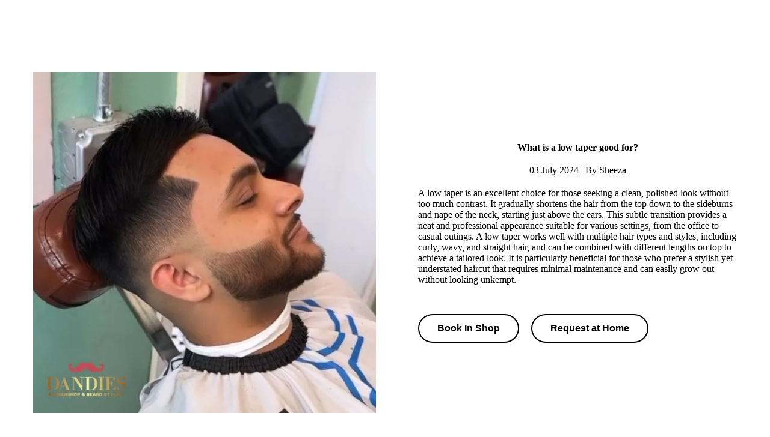

--- FILE ---
content_type: text/html; charset=utf-8
request_url: https://dandiesbarber.com/what-is-a-low-taper-good-for/
body_size: 29809
content:
<!DOCTYPE html>

<html lang="en"><head><meta content="What is a low taper good for?, What is a low taper, is a low taper good, low taper, low taper, taper, taper haircut, taper near me, low taper near me" name="keywords"/><meta content="A low taper offers a clean, polished look with a subtle transition, suitable for all hair types. Ideal for professional settings and easy maintenance." name="description"/>
<title>What is a low taper good for?</title>
<meta charset="utf-8"/>
<meta content="telephone=no" name="format-detection"/>
<meta content="width=device-width,height=device-height,initial-scale=1,maximum-scale=1,user-scalable=0" name="viewport"/>
<link href="/ws/media-library/39736edf56cf42319e17b03ddbb27ada/favicon_symbol.png" rel="icon" type="image/png"/><!--ws:site:tracking_code--><script type="application/ld+json">
	{
		"@type": "Product",
		"name": "Dandies Barbershop & Beard Stylist Mountain View,CA",
		"aggregateRating":
		{
		    "@type": "AggregateRating",
		    "ratingValue": "4.99",
		    "reviewCount": "2999"
		}
	}
</script>
<script type="text/javascript">
  window.heap=window.heap||[],heap.load=function(e,t){window.heap.appid=e,window.heap.config=t=t||{};var r=document.createElement("script");r.type="text/javascript",r.async=!0,r.src="https://cdn.heapanalytics.com/js/heap-"+e+".js";var a=document.getElementsByTagName("script")[0];a.parentNode.insertBefore(r,a);for(var n=function(e){return function(){heap.push([e].concat(Array.prototype.slice.call(arguments,0)))}},p=["addEventProperties","addUserProperties","clearEventProperties","identify","resetIdentity","removeEventProperty","setEventProperties","track","unsetEventProperty"],o=0;o<p.length;o++)heap[p[o]]=n(p[o])};
  heap.load("738687381");
</script><!--/ws:site:tracking_code--><script>(function(context) {
  context.dataLayer = context.dataLayer || [];
  context.gtag = function gtag(){dataLayer.push(arguments);}
  gtag('js', new Date());
  gtag('config', 'G-KSQ5Y2JTXL');

  function injectScript() {
    var gtmScript = document.createElement("script");
    gtmScript.type = "text/javascript";
    gtmScript.async = true;
    gtmScript.src = src="https://www.googletagmanager.com/gtag/js?id=G-KSQ5Y2JTXL";
    (document.getElementsByTagName("head")[0] ||
     document.getElementsByTagName("body")[0]).appendChild(gtmScript);
  }

  document.addEventListener('DOMContentLoaded', function() {
    var wsCookieBannerElement = document.querySelector('ws-cookie-banner');
    if (wsCookieBannerElement) {
      wsCookieBannerElement.addEventListener(
       'ws:cookie-banner', function(event) {
        if (event.detail && event.detail.accepted) {
          injectScript();
        }
      });
    } else {
      injectScript();
    }
  });
})(window);</script><link href="/ws/bundles/css/83f435c57b47eb47d9a31ed8a7053e9f.css" rel="stylesheet"/></head>
<body>
<ws-global src="/ws/globals/cookie-banner/index.html"><div id="ws-cookie-banner">
</div></ws-global>
<ws-global src="/ws/globals/header-code/index.html"><div id="ws-site-header-wrapper">
<div data-color-palette="custom-palette-1" id="ws-color-palette"><style>
  :root {
    --ws-color-dark-50: 357, 32%, 40%;
    --ws-color-dark-100: 357, 34%, 37%;
    --ws-color-dark-200: 356, 36%, 35%;
    --ws-color-dark-300: 356, 40%, 31%;
    --ws-color-dark-400: 355, 44%, 27%;
    --ws-color-dark-500: 354, 50%, 24%;
    --ws-color-dark-600: 353, 58%, 20%;
    --ws-color-dark-700: 351, 69%, 17%;
    --ws-color-dark-800: 352, 94%, 12%;
    --ws-color-dark-900: 0, 100%, 10%;
    --ws-color-alt-dark-50: 357, 32%, 40%;
    --ws-color-alt-dark-100: 357, 34%, 37%;
    --ws-color-alt-dark-200: 356, 36%, 35%;
    --ws-color-alt-dark-300: 356, 40%, 31%;
    --ws-color-alt-dark-400: 355, 44%, 27%;
    --ws-color-alt-dark-500: 354, 50%, 24%;
    --ws-color-alt-dark-600: 353, 58%, 20%;
    --ws-color-alt-dark-700: 351, 69%, 17%;
    --ws-color-alt-dark-800: 352, 94%, 12%;
    --ws-color-alt-dark-900: 0, 100%, 10%;
    --ws-color-light-50: 10, 100%, 89%;
    --ws-color-light-100: 7, 100%, 85%;
    --ws-color-light-200: 4, 100%, 79%;
    --ws-color-light-300: 4, 60%, 67%;
    --ws-color-light-400: 4, 46%, 58%;
    --ws-color-light-500: 3, 37%, 49%;
    --ws-color-light-600: 2, 39%, 46%;
    --ws-color-light-700: 2, 42%, 42%;
    --ws-color-light-800: 1, 46%, 37%;
    --ws-color-light-900: 0, 51%, 32%;
    --ws-color-alt-light-50: 228, 100%, 94%;
    --ws-color-alt-light-100: 232, 59%, 84%;
    --ws-color-alt-light-200: 232, 29%, 68%;
    --ws-color-alt-light-300: 231, 19%, 52%;
    --ws-color-alt-light-400: 230, 21%, 42%;
    --ws-color-alt-light-500: 228, 28%, 31%;
    --ws-color-alt-light-600: 228, 30%, 28%;
    --ws-color-alt-light-700: 227, 34%, 25%;
    --ws-color-alt-light-800: 225, 42%, 20%;
    --ws-color-alt-light-900: 223, 54%, 16%;
    --ws-color-primary-50: 185, 43%, 92%;
    --ws-color-primary-100: 183, 42%, 79%;
    --ws-color-primary-200: 182, 42%, 65%;
    --ws-color-primary-300: 181, 41%, 50%;
    --ws-color-primary-400: 181, 63%, 39%;
    --ws-color-primary-500: 180, 100%, 29%;
    --ws-color-primary-600: 179, 99%, 26%;
    --ws-color-primary-700: 179, 96%, 23%;
    --ws-color-primary-800: 178, 88%, 21%;
    --ws-color-primary-900: 176, 79%, 16%;
    --ws-color-secondary-50: 52, 91%, 96%;
    --ws-color-secondary-100: 52, 89%, 89%;
    --ws-color-secondary-200: 53, 89%, 82%;
    --ws-color-secondary-300: 53, 87%, 75%;
    --ws-color-secondary-400: 53, 85%, 69%;
    --ws-color-secondary-500: 53, 82%, 64%;
    --ws-color-secondary-600: 52, 70%, 61%;
    --ws-color-secondary-700: 50, 56%, 55%;
    --ws-color-secondary-800: 48, 44%, 50%;
    --ws-color-secondary-900: 43, 41%, 41%;
    --ws-color-warning-50: 46, 100%, 94%;
    --ws-color-warning-100: 45, 100%, 85%;
    --ws-color-warning-200: 45, 99%, 75%;
    --ws-color-warning-300: 46, 99%, 65%;
    --ws-color-warning-400: 45, 99%, 57%;
    --ws-color-warning-500: 45, 99%, 50%;
    --ws-color-warning-600: 42, 100%, 50%;
    --ws-color-warning-700: 38, 100%, 50%;
    --ws-color-warning-800: 34, 100%, 50%;
    --ws-color-warning-900: 26, 100%, 50%;
    --ws-color-error-50: 351, 100%, 96%;
    --ws-color-error-100: 354, 98%, 90%;
    --ws-color-error-200: 360, 71%, 77%;
    --ws-color-error-300: 360, 67%, 67%;
    --ws-color-error-400: 1, 81%, 62%;
    --ws-color-error-500: 4, 87%, 57%;
    --ws-color-error-600: 1, 76%, 54%;
    --ws-color-error-700: 360, 65%, 50%;
    --ws-color-error-800: 360, 68%, 46%;
    --ws-color-error-900: 359, 76%, 40%;
    --ws-color-info-50: 199, 94%, 94%;
    --ws-color-info-100: 199, 93%, 85%;
    --ws-color-info-200: 199, 93%, 75%;
    --ws-color-info-300: 199, 92%, 65%;
    --ws-color-info-400: 199, 92%, 57%;
    --ws-color-info-500: 200, 91%, 52%;
    --ws-color-info-600: 201, 85%, 49%;
    --ws-color-info-700: 203, 85%, 44%;
    --ws-color-info-800: 204, 85%, 40%;
    --ws-color-info-900: 208, 86%, 33%;
    --ws-color-success-50: 127, 47%, 93%;
    --ws-color-success-100: 125, 41%, 83%;
    --ws-color-success-200: 125, 40%, 73%;
    --ws-color-success-300: 126, 40%, 62%;
    --ws-color-success-400: 126, 40%, 54%;
    --ws-color-success-500: 127, 46%, 46%;
    --ws-color-success-600: 127, 49%, 42%;
    --ws-color-success-700: 128, 53%, 36%;
    --ws-color-success-800: 128, 57%, 31%;
    --ws-color-success-900: 132, 77%, 20%;
    --ws-color-text-black: 0, 0%, 0%;
    --ws-color-text-white: 0, 0%, 100%;
    --ws-cookie-banner-background-color: 208, 25%, 10%;
    --ws-cookie-banner-text-color: 0, 0%, 100%;
    --ws-cookie-banner-button-hover-background-color: 0, 0%, 0%;
    --ws-cookie-banner-link-visited-color: 0, 0%, 69%
  }

  ws-block:is([src*='/menu-with-aside-cta/'], [src*='/menu-with-media/'], [src*='/menu-with-categories/']):has(.ws-surface[data-surface='1']) [data-surface='0'].ws-light-0 [slot='menu-content'] ws-text,
  .ws-language-listbox,
  [data-surface].ws-light-0,
  [data-ws-surface-vars='ws-light-0']{
    --ws-surface-form-date-time-picker-wrapper-background-color: var(--ws-color-text-white);
    --ws-surface-form-date-time-picker-current-month-color: var(--ws-color-text-white);
    --ws-surface-form-date-time-picker-line-color: 232, 59%, 84%;
    --ws-surface-form-date-time-picker-current-day-color: var(--ws-color-text-black);
    --ws-surface-form-date-time-picker-current-day-background: var(--ws-color-secondary-800);
    --ws-surface-form-date-time-picker-current-day-background-hover: 228, 100%, 94%;
    --ws-surface-form-date-time-picker-icon-color: var(--ws-color-secondary-800);
    --ws-surface-form-date-time-picker-icon-hover-color: var(--ws-color-secondary-700);
    --ws-surface-form-date-time-picker-other-month-color: var(--ws-color-text-white);
    --ws-surface-form-date-time-picker-other-month-color-opacity: 0.22;
    --ws-surface-form-date-time-picker-weekday-color: var(--ws-color-text-white);
    --ws-surface-form-date-time-picker-weekday-color-opacity: 0.47;
    --ws-surface-form-time-picker-background-color: var(--ws-color-text-white);
    --ws-surface-form-time-picker-background-hover: 228, 100%, 94%;
    --ws-surface-form-time-picker-color: var(--ws-color-text-white);
    --ws-surface-form-time-picker-line-color: 232, 59%, 84%;
    --ws-surface-background-color: 223, 54%, 16%;
    --ws-surface-background-color-opacity: 1;
    --ws-surface-border-color: 223, 54%, 16%;
    --ws-surface-border-color-opacity: 1;
    --ws-surface-block-divider-color: 223, 54%, 16%;
    --ws-surface-block-divider-color-opacity: 1;
    --ws-surface-focus-outline-color: var(--ws-color-info-50);
    --ws-surface-focus-outline-color-opacity: 1;
    --ws-surface-error-focus-outline-color: var(--ws-color-error-50);
    --ws-surface-error-focus-outline-color-opacity: 1;
    --ws-surface-primary-button-1-background-color: 355, 43%, 28%;
    --ws-surface-primary-button-1-background-opacity: 1;
    --ws-surface-primary-button-1-text-color: var(--ws-color-text-white);
    --ws-surface-primary-button-1-text-color-opacity: 1;
    --ws-surface-primary-button-1-border-color: 355, 44%, 28%;
    --ws-surface-primary-button-1-border-opacity: 1;
    --ws-surface-primary-button-1-hover-background-color: 360, 38%, 34%;
    --ws-surface-primary-button-1-hover-background-opacity: 1;
    --ws-surface-primary-button-1-hover-text-color: var(--ws-color-text-white);
    --ws-surface-primary-button-1-hover-text-color-opacity: 1;
    --ws-surface-primary-button-1-hover-border-color: 360, 39%, 34%;
    --ws-surface-primary-button-1-hover-border-opacity: 1;
    --ws-surface-primary-button-1-active-background-color: 351, 51%, 22%;
    --ws-surface-primary-button-1-active-background-opacity: 1;
    --ws-surface-primary-button-1-active-text-color: var(--ws-color-text-white);
    --ws-surface-primary-button-1-active-text-color-opacity: 1;
    --ws-surface-primary-button-1-active-border-color: 351, 53%, 22%;
    --ws-surface-primary-button-1-active-border-opacity: 1;
    --ws-surface-primary-button-1-disabled-background-color: 355, 43%, 28%;
    --ws-surface-primary-button-1-disabled-background-opacity: 0.59;
    --ws-surface-primary-button-1-disabled-text-color: var(--ws-color-text-white);
    --ws-surface-primary-button-1-disabled-text-color-opacity: 0.3;
    --ws-surface-primary-button-1-disabled-border-color: 355, 44%, 28%;
    --ws-surface-primary-button-1-disabled-border-opacity: 0.59;
    --ws-surface-primary-button-2-background-color: 355, 43%, 28%;
    --ws-surface-primary-button-2-background-opacity: 0;
    --ws-surface-primary-button-2-icon-background-color: 355, 43%, 28%;
    --ws-surface-primary-button-2-icon-background-opacity: 1;
    --ws-surface-primary-button-2-icon-color: var(--ws-color-text-white);
    --ws-surface-primary-button-2-icon-opacity: 1;
    --ws-surface-primary-button-2-text-color: 178, 88%, 21%;
    --ws-surface-primary-button-2-text-color-opacity: 1;
    --ws-surface-primary-button-2-border-color: 355, 44%, 28%;
    --ws-surface-primary-button-2-border-opacity: 0;
    --ws-surface-primary-button-2-hover-background-color: 360, 38%, 34%;
    --ws-surface-primary-button-2-hover-background-opacity: 0;
    --ws-surface-primary-button-2-hover-icon-background-color: 360, 38%, 34%;
    --ws-surface-primary-button-2-hover-icon-background-opacity: 1;
    --ws-surface-primary-button-2-hover-icon-color: var(--ws-color-text-white);
    --ws-surface-primary-button-2-hover-icon-opacity: 1;
    --ws-surface-primary-button-2-hover-text-color: 179, 96%, 23%;
    --ws-surface-primary-button-2-hover-text-color-opacity: 1;
    --ws-surface-primary-button-2-hover-border-color: 360, 39%, 34%;
    --ws-surface-primary-button-2-hover-border-opacity: 0;
    --ws-surface-primary-button-2-active-background-color: 351, 51%, 22%;
    --ws-surface-primary-button-2-active-background-opacity: 0;
    --ws-surface-primary-button-2-active-icon-background-color: 351, 51%, 22%;
    --ws-surface-primary-button-2-active-icon-background-opacity: 1;
    --ws-surface-primary-button-2-active-icon-color: var(--ws-color-text-white);
    --ws-surface-primary-button-2-active-icon-opacity: 1;
    --ws-surface-primary-button-2-active-text-color: var(--ws-color-primary-900);
    --ws-surface-primary-button-2-active-text-color-opacity: 1;
    --ws-surface-primary-button-2-active-border-color: 351, 53%, 22%;
    --ws-surface-primary-button-2-active-border-opacity: 0;
    --ws-surface-primary-button-2-disabled-background-color: 355, 43%, 28%;
    --ws-surface-primary-button-2-disabled-background-opacity: 0;
    --ws-surface-primary-button-2-disabled-icon-background-color: 355, 43%, 28%;
    --ws-surface-primary-button-2-disabled-icon-background-opacity: 0.59;
    --ws-surface-primary-button-2-disabled-icon-color: var(--ws-color-text-white);
    --ws-surface-primary-button-2-disabled-icon-opacity: 0.23;
    --ws-surface-primary-button-2-disabled-text-color: 178, 88%, 21%;
    --ws-surface-primary-button-2-disabled-text-color-opacity: 0.83;
    --ws-surface-primary-button-2-disabled-border-color: 355, 44%, 28%;
    --ws-surface-primary-button-2-disabled-border-opacity: 0;
    --ws-surface-secondary-button-1-background-color: 223, 54%, 16%;
    --ws-surface-secondary-button-1-background-opacity: 1;
    --ws-surface-secondary-button-1-text-color: 0, 0%, 98%;
    --ws-surface-secondary-button-1-text-color-opacity: 1;
    --ws-surface-secondary-button-1-border-color: var(--ws-color-secondary-800);
    --ws-surface-secondary-button-1-border-opacity: 1;
    --ws-surface-secondary-button-1-hover-background-color: 223, 54%, 16%;
    --ws-surface-secondary-button-1-hover-background-opacity: 0.4;
    --ws-surface-secondary-button-1-hover-text-color: 0, 0%, 98%;
    --ws-surface-secondary-button-1-hover-text-color-opacity: 1;
    --ws-surface-secondary-button-1-hover-border-color: var(--ws-color-secondary-800);
    --ws-surface-secondary-button-1-hover-border-opacity: 0.4;
    --ws-surface-secondary-button-1-active-background-color: 223, 54%, 16%;
    --ws-surface-secondary-button-1-active-background-opacity: 0.4;
    --ws-surface-secondary-button-1-active-text-color: 0, 0%, 98%;
    --ws-surface-secondary-button-1-active-text-color-opacity: 1;
    --ws-surface-secondary-button-1-active-border-color: var(--ws-color-secondary-800);
    --ws-surface-secondary-button-1-active-border-opacity: 0.4;
    --ws-surface-secondary-button-1-disabled-background-color: 223, 54%, 16%;
    --ws-surface-secondary-button-1-disabled-background-opacity: 1;
    --ws-surface-secondary-button-1-disabled-text-color: 0, 0%, 98%;
    --ws-surface-secondary-button-1-disabled-text-color-opacity: 0.23;
    --ws-surface-secondary-button-1-disabled-border-color: var(--ws-color-secondary-800);
    --ws-surface-secondary-button-1-disabled-border-opacity: 0.12;
    --ws-surface-secondary-button-2-background-color: 223, 54%, 16%;
    --ws-surface-secondary-button-2-background-opacity: 1;
    --ws-surface-secondary-button-2-text-color: 0, 0%, 98%;
    --ws-surface-secondary-button-2-text-color-opacity: 1;
    --ws-surface-secondary-button-2-border-color: var(--ws-color-secondary-800);
    --ws-surface-secondary-button-2-border-opacity: 1;
    --ws-surface-secondary-button-2-hover-background-color: 223, 54%, 16%;
    --ws-surface-secondary-button-2-hover-background-opacity: 0.4;
    --ws-surface-secondary-button-2-hover-text-color: 0, 0%, 98%;
    --ws-surface-secondary-button-2-hover-text-color-opacity: 1;
    --ws-surface-secondary-button-2-hover-border-color: var(--ws-color-secondary-800);
    --ws-surface-secondary-button-2-hover-border-opacity: 0.4;
    --ws-surface-secondary-button-2-active-background-color: 223, 54%, 16%;
    --ws-surface-secondary-button-2-active-background-opacity: 0.4;
    --ws-surface-secondary-button-2-active-text-color: 0, 0%, 98%;
    --ws-surface-secondary-button-2-active-text-color-opacity: 1;
    --ws-surface-secondary-button-2-active-border-color: var(--ws-color-secondary-800);
    --ws-surface-secondary-button-2-active-border-opacity: 0.4;
    --ws-surface-secondary-button-2-disabled-background-color: 223, 54%, 16%;
    --ws-surface-secondary-button-2-disabled-background-opacity: 1;
    --ws-surface-secondary-button-2-disabled-text-color: 0, 0%, 98%;
    --ws-surface-secondary-button-2-disabled-text-color-opacity: 0.23;
    --ws-surface-secondary-button-2-disabled-border-color: var(--ws-color-secondary-800);
    --ws-surface-secondary-button-2-disabled-border-opacity: 0.12;
    --ws-surface-secondary-button-3-background-color: 223, 54%, 16%;
    --ws-surface-secondary-button-3-background-opacity: 1;
    --ws-surface-secondary-button-3-text-color: 0, 0%, 98%;
    --ws-surface-secondary-button-3-text-color-opacity: 1;
    --ws-surface-secondary-button-3-border-color: var(--ws-color-secondary-800);
    --ws-surface-secondary-button-3-border-opacity: 1;
    --ws-surface-secondary-button-3-hover-background-color: 223, 54%, 16%;
    --ws-surface-secondary-button-3-hover-background-opacity: 0.4;
    --ws-surface-secondary-button-3-hover-text-color: 0, 0%, 98%;
    --ws-surface-secondary-button-3-hover-text-color-opacity: 1;
    --ws-surface-secondary-button-3-hover-border-color: var(--ws-color-secondary-800);
    --ws-surface-secondary-button-3-hover-border-opacity: 0.4;
    --ws-surface-secondary-button-3-active-background-color: 223, 54%, 16%;
    --ws-surface-secondary-button-3-active-background-opacity: 0.4;
    --ws-surface-secondary-button-3-active-text-color: 0, 0%, 98%;
    --ws-surface-secondary-button-3-active-text-color-opacity: 1;
    --ws-surface-secondary-button-3-active-border-color: var(--ws-color-secondary-800);
    --ws-surface-secondary-button-3-active-border-opacity: 0.4;
    --ws-surface-secondary-button-3-disabled-background-color: 223, 54%, 16%;
    --ws-surface-secondary-button-3-disabled-background-opacity: 1;
    --ws-surface-secondary-button-3-disabled-text-color: 0, 0%, 98%;
    --ws-surface-secondary-button-3-disabled-text-color-opacity: 0.23;
    --ws-surface-secondary-button-3-disabled-border-color: var(--ws-color-secondary-800);
    --ws-surface-secondary-button-3-disabled-border-opacity: 0.12;
    --ws-surface-secondary-button-4-background-color: 223, 54%, 16%;
    --ws-surface-secondary-button-4-background-opacity: 1;
    --ws-surface-secondary-button-4-text-color: 0, 0%, 98%;
    --ws-surface-secondary-button-4-text-color-opacity: 1;
    --ws-surface-secondary-button-4-border-color: var(--ws-color-secondary-800);
    --ws-surface-secondary-button-4-border-opacity: 1;
    --ws-surface-secondary-button-4-hover-background-color: 223, 54%, 16%;
    --ws-surface-secondary-button-4-hover-background-opacity: 0.4;
    --ws-surface-secondary-button-4-hover-text-color: 0, 0%, 98%;
    --ws-surface-secondary-button-4-hover-text-color-opacity: 1;
    --ws-surface-secondary-button-4-hover-border-color: var(--ws-color-secondary-800);
    --ws-surface-secondary-button-4-hover-border-opacity: 0.4;
    --ws-surface-secondary-button-4-active-background-color: 223, 54%, 16%;
    --ws-surface-secondary-button-4-active-background-opacity: 0.4;
    --ws-surface-secondary-button-4-active-text-color: 0, 0%, 98%;
    --ws-surface-secondary-button-4-active-text-color-opacity: 1;
    --ws-surface-secondary-button-4-active-border-color: var(--ws-color-secondary-800);
    --ws-surface-secondary-button-4-active-border-opacity: 0.4;
    --ws-surface-secondary-button-4-disabled-background-color: 223, 54%, 16%;
    --ws-surface-secondary-button-4-disabled-background-opacity: 1;
    --ws-surface-secondary-button-4-disabled-text-color: 0, 0%, 98%;
    --ws-surface-secondary-button-4-disabled-text-color-opacity: 0.23;
    --ws-surface-secondary-button-4-disabled-border-color: var(--ws-color-secondary-800);
    --ws-surface-secondary-button-4-disabled-border-opacity: 0.12;
    --ws-surface-secondary-button-5-background-color: 223, 54%, 16%;
    --ws-surface-secondary-button-5-background-opacity: 1;
    --ws-surface-secondary-button-5-text-color: 0, 0%, 98%;
    --ws-surface-secondary-button-5-text-color-opacity: 1;
    --ws-surface-secondary-button-5-border-color: var(--ws-color-secondary-800);
    --ws-surface-secondary-button-5-border-opacity: 1;
    --ws-surface-secondary-button-5-hover-background-color: 223, 54%, 16%;
    --ws-surface-secondary-button-5-hover-background-opacity: 0.4;
    --ws-surface-secondary-button-5-hover-text-color: 0, 0%, 98%;
    --ws-surface-secondary-button-5-hover-text-color-opacity: 1;
    --ws-surface-secondary-button-5-hover-border-color: var(--ws-color-secondary-800);
    --ws-surface-secondary-button-5-hover-border-opacity: 0.4;
    --ws-surface-secondary-button-5-active-background-color: 223, 54%, 16%;
    --ws-surface-secondary-button-5-active-background-opacity: 0.4;
    --ws-surface-secondary-button-5-active-text-color: 0, 0%, 98%;
    --ws-surface-secondary-button-5-active-text-color-opacity: 1;
    --ws-surface-secondary-button-5-active-border-color: var(--ws-color-secondary-800);
    --ws-surface-secondary-button-5-active-border-opacity: 0.4;
    --ws-surface-secondary-button-5-disabled-background-color: 223, 54%, 16%;
    --ws-surface-secondary-button-5-disabled-background-opacity: 1;
    --ws-surface-secondary-button-5-disabled-text-color: 0, 0%, 98%;
    --ws-surface-secondary-button-5-disabled-text-color-opacity: 0.23;
    --ws-surface-secondary-button-5-disabled-border-color: var(--ws-color-secondary-800);
    --ws-surface-secondary-button-5-disabled-border-opacity: 0.12;
    --ws-surface-secondary-button-6-background-color: var(--ws-color-primary-900);
    --ws-surface-secondary-button-6-background-opacity: 0;
    --ws-surface-secondary-button-6-text-color: 178, 88%, 21%;
    --ws-surface-secondary-button-6-text-color-opacity: 1;
    --ws-surface-secondary-button-6-border-color: var(--ws-color-secondary-800);
    --ws-surface-secondary-button-6-border-opacity: 0;
    --ws-surface-secondary-button-6-hover-background-color: 178, 88%, 21%;
    --ws-surface-secondary-button-6-hover-background-opacity: 0;
    --ws-surface-secondary-button-6-hover-text-color: 179, 96%, 23%;
    --ws-surface-secondary-button-6-hover-text-color-opacity: 1;
    --ws-surface-secondary-button-6-hover-border-color: var(--ws-color-secondary-800);
    --ws-surface-secondary-button-6-hover-border-opacity: 0;
    --ws-surface-secondary-button-6-active-background-color: var(--ws-color-text-black);
    --ws-surface-secondary-button-6-active-background-opacity: 0;
    --ws-surface-secondary-button-6-active-text-color: var(--ws-color-primary-900);
    --ws-surface-secondary-button-6-active-text-color-opacity: 1;
    --ws-surface-secondary-button-6-active-border-color: var(--ws-color-secondary-800);
    --ws-surface-secondary-button-6-active-border-opacity: 0;
    --ws-surface-secondary-button-6-disabled-background-color: var(--ws-color-primary-900);
    --ws-surface-secondary-button-6-disabled-background-opacity: 0;
    --ws-surface-secondary-button-6-disabled-text-color: 178, 88%, 21%;
    --ws-surface-secondary-button-6-disabled-text-color-opacity: 0.83;
    --ws-surface-secondary-button-6-disabled-border-color: var(--ws-color-secondary-800);
    --ws-surface-secondary-button-6-disabled-border-opacity: 0;
    --ws-surface-decoration-1-color: var(--ws-color-secondary-800);
    --ws-surface-decoration-1-color-opacity: 1;
    --ws-surface-decoration-2-color: var(--ws-color-light-900);
    --ws-surface-decoration-2-color-opacity: 1;
    --ws-surface-decoration-3-color: var(--ws-color-primary-900);
    --ws-surface-decoration-3-color-opacity: 1;
    --ws-surface-text-color: var(--ws-color-text-white);
    --ws-surface-text-high-emphasis-opacity: 1;
    --ws-surface-text-medium-emphasis-opacity: 0.47;
    --ws-surface-text-disabled-emphasis-opacity: 0.22;
    --ws-surface-link-text-color: 48, 44%, 50%;
    --ws-surface-link-text-color-opacity: 1;
    --ws-surface-link-hover-text-color: 50, 56%, 55%;
    --ws-surface-link-hover-text-color-opacity: 1;
    --ws-surface-footer-link-text-color: var(--ws-color-text-white);
    --ws-surface-footer-link-text-color-opacity: 1;
    --ws-surface-footer-link-hover-text-color: var(--ws-color-primary-900);
    --ws-surface-footer-link-hover-text-color-opacity: 1;
    --ws-surface-highlighter-text-color: var(--ws-color-text-black);
    --ws-surface-highlighter-background-color: var(--ws-color-secondary-800);
    --ws-surface-mark-text-color: var(--ws-color-secondary-800);
    --ws-surface-mark-text-color-opacity: 1;
    --ws-surface-form-input-border-color: 223, 54%, 16%;
    --ws-surface-form-input-border-color-opacity: 1;
    --ws-surface-form-input-focus-border-color: var(--ws-color-info-50);
    --ws-surface-form-input-focus-border-color-opacity: 1;
    --ws-surface-form-input-disabled-border-color: 223, 54%, 16%;
    --ws-surface-form-input-disabled-border-color-opacity: 1;
    --ws-surface-form-input-error-border-color: var(--ws-color-error-50);
    --ws-surface-form-input-error-border-color-opacity: 1;
    --ws-surface-form-validation-error-text-color: var(--ws-color-error-50);
    --ws-surface-form-checkbox-icon-color: var(--ws-color-text-black);
    --ws-surface-form-checkbox-icon-color-opacity: 1;
    --ws-surface-form-checkbox-background-color: 223, 54%, 16%;
    --ws-surface-form-checkbox-background-color-opacity: 1;
    --ws-surface-form-checkbox-border-color: 223, 54%, 16%;
    --ws-surface-form-checkbox-border-color-opacity: 1;
    --ws-surface-form-checkbox-checked-background-color: var(--ws-color-secondary-800);
    --ws-surface-form-checkbox-checked-background-color-opacity: 1;
    --ws-surface-form-checkbox-checked-border-color: var(--ws-color-secondary-800);
    --ws-surface-form-checkbox-checked-border-color-opacity: 1;
    --ws-surface-form-checkbox-disabled-border-color: 223, 54%, 16%;
    --ws-surface-form-checkbox-disabled-border-color-opacity: 1;
    --ws-surface-form-checkbox-disabled-background-color: 223, 54%, 16%;
    --ws-surface-form-checkbox-disabled-background-color-opacity: 1;
    --ws-surface-social-icon-color: 48, 44%, 50%;
    --ws-surface-social-icon-color-opacity: 1;
    --ws-surface-social-icon-hover-color: 50, 56%, 55%;
    --ws-surface-social-icon-hover-color-opacity: 1;
    --ws-surface-feature-icon-color: var(--ws-color-secondary-800);
    --ws-surface-feature-icon-color-opacity: 1;
    --ws-surface-feature-link-color: var(--ws-color-secondary-800);
    --ws-surface-feature-link-color-opacity: 1;
    --ws-surface-feature-link-hover-color: var(--ws-color-secondary-700);
    --ws-surface-feature-link-hover-color-opacity: 1;
    --ws-surface-contact-icon-color: var(--ws-color-text-white);
    --ws-surface-contact-icon-color-opacity: 0.47;
    --ws-surface-m-table-with-buttons-thead-border-color: var(--ws-color-text-white);
    --ws-surface-m-table-with-buttons-thead-border-color-opacity: 1;
    --ws-surface-m-table-with-buttons-border-color: 223, 54%, 16%;
    --ws-surface-m-table-with-buttons-border-color-opacity: 1;
    --ws-surface-tag-color: var(--ws-color-text-white);
    --ws-surface-tag-color-opacity: 0.61;
    --ws-surface-tag-background-color: var(--ws-color-light-900);
    --ws-surface-tag-background-color-opacity: 1;
    --ws-surface-counter-text-color: var(--ws-color-secondary-800);
    --ws-surface-counter-text-opacity: 1;
    --ws-surface-m-phone-color: var(--ws-color-secondary-800);
    --ws-surface-header-phone-color: var(--ws-color-secondary-800);
    --ws-surface-header-phone-color-opacity: 1;
    --ws-surface-m-nav-link-color: var(--ws-color-text-white);
    --ws-surface-m-nav-link-color-opacity: 1;
    --ws-surface-m-nav-link-hover-color: var(--ws-color-primary-900);
    --ws-surface-m-nav-link-hover-color-opacity: 1;
    --ws-surface-m-nav-link-active-color: var(--ws-color-primary-900);
    --ws-surface-m-nav-link-active-color-opacity: 1;
    --ws-surface-dropdown-arrow-color: var(--ws-color-text-white);
    --ws-surface-dropdown-arrow-disabled-color: var(--ws-color-text-white);
    --ws-surface-dropdown-list-background: var(--ws-color-text-white);
    --ws-surface-dropdown-list-row-background: var(--ws-color-text-white);
    --ws-surface-dropdown-list-row-hover-background: 228, 100%, 94%;
    --ws-surface-dropdown-list-row-selected-background: var(--ws-color-secondary-800);
    --ws-surface-dropdown-list-text-color: var(--ws-color-text-white);
    --ws-surface-dropdown-list-text-hover-color: var(--ws-color-text-white);
    --ws-surface-dropdown-list-text-selected-color: var(--ws-color-text-black);
    --ws-surface-dropdown-text-color: var(--ws-color-text-white);
    --ws-surface-dropdown-disabled-color: var(--ws-color-text-white);
    --ws-surface-site-name-color: var(--ws-color-text-white);
    --ws-surface-site-name-color-opacity: 1;
    --ws-surface-heading-1-color: var(--ws-color-text-white);
    --ws-surface-heading-1-color-opacity: 1;
    --ws-surface-heading-2-color: var(--ws-color-text-white);
    --ws-surface-heading-2-color-opacity: 1;
    --ws-surface-heading-3-color: var(--ws-color-text-white);
    --ws-surface-heading-3-color-opacity: 1;
    --ws-surface-heading-4-color: var(--ws-color-text-white);
    --ws-surface-heading-4-color-opacity: 1;
    --ws-surface-heading-5-color: var(--ws-color-text-white);
    --ws-surface-heading-5-color-opacity: 1;
    --ws-surface-heading-6-color: var(--ws-color-text-white);
    --ws-surface-heading-6-color-opacity: 0.47;
    --ws-surface-paragraph-color: var(--ws-color-text-white);
    --ws-surface-paragraph-color-opacity: 0.47;
    --ws-surface-blockquote-color: var(--ws-color-text-white);
    --ws-surface-blockquote-color-opacity: 1;
    --ws-surface-decoration-background-color: var(--ws-color-secondary-800);
    --ws-surface-decoration-background-color-opacity: 1;
    --ws-surface-decoration-text-color: var(--ws-color-text-black);
    --ws-surface-overlay-background-color: 223, 54%, 16%;
    --ws-surface-overlay-background-color-opacity: 1
  }

  ws-block:is([src*='/menu-with-aside-cta/'], [src*='/menu-with-media/'], [src*='/menu-with-categories/']):has(.ws-surface[data-surface='1']) [data-surface='0'].ws-light-1 [slot='menu-content'] ws-text,
  [data-surface].ws-light-1,
  [data-ws-surface-vars='ws-light-1']{
    --ws-surface-form-date-time-picker-wrapper-background-color: var(--ws-color-text-white);
    --ws-surface-form-date-time-picker-current-month-color: var(--ws-color-text-white);
    --ws-surface-form-date-time-picker-line-color: var(--ws-color-light-100);
    --ws-surface-form-date-time-picker-current-day-color: var(--ws-color-text-black);
    --ws-surface-form-date-time-picker-current-day-background: var(--ws-color-secondary-800);
    --ws-surface-form-date-time-picker-current-day-background-hover: var(--ws-color-light-50);
    --ws-surface-form-date-time-picker-icon-color: var(--ws-color-secondary-800);
    --ws-surface-form-date-time-picker-icon-hover-color: var(--ws-color-secondary-700);
    --ws-surface-form-date-time-picker-other-month-color: var(--ws-color-text-white);
    --ws-surface-form-date-time-picker-other-month-color-opacity: 0.27;
    --ws-surface-form-date-time-picker-weekday-color: var(--ws-color-text-white);
    --ws-surface-form-date-time-picker-weekday-color-opacity: 0.61;
    --ws-surface-form-time-picker-background-color: var(--ws-color-text-white);
    --ws-surface-form-time-picker-background-hover: var(--ws-color-light-50);
    --ws-surface-form-time-picker-color: var(--ws-color-text-white);
    --ws-surface-form-time-picker-line-color: var(--ws-color-light-100);
    --ws-surface-background-color: var(--ws-color-dark-700);
    --ws-surface-background-color-opacity: 1;
    --ws-surface-border-color: var(--ws-color-text-black);
    --ws-surface-border-color-opacity: 0.25;
    --ws-surface-block-divider-color: var(--ws-color-text-black);
    --ws-surface-block-divider-color-opacity: 0.25;
    --ws-surface-focus-outline-color: var(--ws-color-info-50);
    --ws-surface-focus-outline-color-opacity: 1;
    --ws-surface-error-focus-outline-color: var(--ws-color-error-50);
    --ws-surface-error-focus-outline-color-opacity: 1;
    --ws-surface-primary-button-1-background-color: var(--ws-color-primary-900);
    --ws-surface-primary-button-1-background-opacity: 1;
    --ws-surface-primary-button-1-text-color: var(--ws-color-text-white);
    --ws-surface-primary-button-1-text-color-opacity: 1;
    --ws-surface-primary-button-1-border-color: var(--ws-color-primary-900);
    --ws-surface-primary-button-1-border-opacity: 1;
    --ws-surface-primary-button-1-hover-background-color: 178, 88%, 21%;
    --ws-surface-primary-button-1-hover-background-opacity: 1;
    --ws-surface-primary-button-1-hover-text-color: var(--ws-color-text-white);
    --ws-surface-primary-button-1-hover-text-color-opacity: 1;
    --ws-surface-primary-button-1-hover-border-color: 178, 88%, 21%;
    --ws-surface-primary-button-1-hover-border-opacity: 1;
    --ws-surface-primary-button-1-active-background-color: var(--ws-color-text-black);
    --ws-surface-primary-button-1-active-background-opacity: 1;
    --ws-surface-primary-button-1-active-text-color: var(--ws-color-text-white);
    --ws-surface-primary-button-1-active-text-color-opacity: 1;
    --ws-surface-primary-button-1-active-border-color: var(--ws-color-text-black);
    --ws-surface-primary-button-1-active-border-opacity: 1;
    --ws-surface-primary-button-1-disabled-background-color: var(--ws-color-primary-900);
    --ws-surface-primary-button-1-disabled-background-opacity: 1;
    --ws-surface-primary-button-1-disabled-text-color: var(--ws-color-text-white);
    --ws-surface-primary-button-1-disabled-text-color-opacity: 0.25;
    --ws-surface-primary-button-1-disabled-border-color: var(--ws-color-primary-900);
    --ws-surface-primary-button-1-disabled-border-opacity: 1;
    --ws-surface-primary-button-2-background-color: var(--ws-color-primary-900);
    --ws-surface-primary-button-2-background-opacity: 0;
    --ws-surface-primary-button-2-icon-background-color: var(--ws-color-primary-900);
    --ws-surface-primary-button-2-icon-background-opacity: 1;
    --ws-surface-primary-button-2-icon-color: var(--ws-color-text-white);
    --ws-surface-primary-button-2-icon-opacity: 1;
    --ws-surface-primary-button-2-text-color: var(--ws-color-text-white);
    --ws-surface-primary-button-2-text-color-opacity: 1;
    --ws-surface-primary-button-2-border-color: var(--ws-color-primary-900);
    --ws-surface-primary-button-2-border-opacity: 0;
    --ws-surface-primary-button-2-hover-background-color: 178, 88%, 21%;
    --ws-surface-primary-button-2-hover-background-opacity: 0;
    --ws-surface-primary-button-2-hover-icon-background-color: 178, 88%, 21%;
    --ws-surface-primary-button-2-hover-icon-background-opacity: 1;
    --ws-surface-primary-button-2-hover-icon-color: var(--ws-color-text-white);
    --ws-surface-primary-button-2-hover-icon-opacity: 1;
    --ws-surface-primary-button-2-hover-text-color: var(--ws-color-text-white);
    --ws-surface-primary-button-2-hover-text-color-opacity: 1;
    --ws-surface-primary-button-2-hover-border-color: 178, 88%, 21%;
    --ws-surface-primary-button-2-hover-border-opacity: 0;
    --ws-surface-primary-button-2-active-background-color: var(--ws-color-text-black);
    --ws-surface-primary-button-2-active-background-opacity: 0;
    --ws-surface-primary-button-2-active-icon-background-color: var(--ws-color-text-black);
    --ws-surface-primary-button-2-active-icon-background-opacity: 1;
    --ws-surface-primary-button-2-active-icon-color: var(--ws-color-text-white);
    --ws-surface-primary-button-2-active-icon-opacity: 1;
    --ws-surface-primary-button-2-active-text-color: var(--ws-color-text-white);
    --ws-surface-primary-button-2-active-text-color-opacity: 1;
    --ws-surface-primary-button-2-active-border-color: var(--ws-color-text-black);
    --ws-surface-primary-button-2-active-border-opacity: 0;
    --ws-surface-primary-button-2-disabled-background-color: var(--ws-color-primary-900);
    --ws-surface-primary-button-2-disabled-background-opacity: 0;
    --ws-surface-primary-button-2-disabled-icon-background-color: var(--ws-color-primary-900);
    --ws-surface-primary-button-2-disabled-icon-background-opacity: 1;
    --ws-surface-primary-button-2-disabled-icon-color: var(--ws-color-text-white);
    --ws-surface-primary-button-2-disabled-icon-opacity: 0.29;
    --ws-surface-primary-button-2-disabled-text-color: var(--ws-color-text-white);
    --ws-surface-primary-button-2-disabled-text-color-opacity: 0.25;
    --ws-surface-primary-button-2-disabled-border-color: var(--ws-color-primary-900);
    --ws-surface-primary-button-2-disabled-border-opacity: 0;
    --ws-surface-secondary-button-1-background-color: 223, 54%, 16%;
    --ws-surface-secondary-button-1-background-opacity: 1;
    --ws-surface-secondary-button-1-text-color: 51, 79%, 78%;
    --ws-surface-secondary-button-1-text-color-opacity: 1;
    --ws-surface-secondary-button-1-border-color: 51, 80%, 78%;
    --ws-surface-secondary-button-1-border-opacity: 1;
    --ws-surface-secondary-button-1-hover-background-color: 223, 54%, 16%;
    --ws-surface-secondary-button-1-hover-background-opacity: 0.4;
    --ws-surface-secondary-button-1-hover-text-color: 51, 79%, 78%;
    --ws-surface-secondary-button-1-hover-text-color-opacity: 1;
    --ws-surface-secondary-button-1-hover-border-color: 51, 80%, 78%;
    --ws-surface-secondary-button-1-hover-border-opacity: 0.4;
    --ws-surface-secondary-button-1-active-background-color: 223, 54%, 16%;
    --ws-surface-secondary-button-1-active-background-opacity: 0.4;
    --ws-surface-secondary-button-1-active-text-color: 51, 79%, 78%;
    --ws-surface-secondary-button-1-active-text-color-opacity: 1;
    --ws-surface-secondary-button-1-active-border-color: 51, 80%, 78%;
    --ws-surface-secondary-button-1-active-border-opacity: 0.4;
    --ws-surface-secondary-button-1-disabled-background-color: 223, 54%, 16%;
    --ws-surface-secondary-button-1-disabled-background-opacity: 0.26;
    --ws-surface-secondary-button-1-disabled-text-color: 51, 79%, 78%;
    --ws-surface-secondary-button-1-disabled-text-color-opacity: 0.37;
    --ws-surface-secondary-button-1-disabled-border-color: 51, 80%, 78%;
    --ws-surface-secondary-button-1-disabled-border-opacity: 0.09;
    --ws-surface-secondary-button-2-background-color: 223, 54%, 16%;
    --ws-surface-secondary-button-2-background-opacity: 1;
    --ws-surface-secondary-button-2-text-color: 51, 79%, 78%;
    --ws-surface-secondary-button-2-text-color-opacity: 1;
    --ws-surface-secondary-button-2-border-color: 51, 80%, 78%;
    --ws-surface-secondary-button-2-border-opacity: 1;
    --ws-surface-secondary-button-2-hover-background-color: 223, 54%, 16%;
    --ws-surface-secondary-button-2-hover-background-opacity: 0.4;
    --ws-surface-secondary-button-2-hover-text-color: 51, 79%, 78%;
    --ws-surface-secondary-button-2-hover-text-color-opacity: 1;
    --ws-surface-secondary-button-2-hover-border-color: 51, 80%, 78%;
    --ws-surface-secondary-button-2-hover-border-opacity: 0.4;
    --ws-surface-secondary-button-2-active-background-color: 223, 54%, 16%;
    --ws-surface-secondary-button-2-active-background-opacity: 0.4;
    --ws-surface-secondary-button-2-active-text-color: 51, 79%, 78%;
    --ws-surface-secondary-button-2-active-text-color-opacity: 1;
    --ws-surface-secondary-button-2-active-border-color: 51, 80%, 78%;
    --ws-surface-secondary-button-2-active-border-opacity: 0.4;
    --ws-surface-secondary-button-2-disabled-background-color: 223, 54%, 16%;
    --ws-surface-secondary-button-2-disabled-background-opacity: 0.26;
    --ws-surface-secondary-button-2-disabled-text-color: 51, 79%, 78%;
    --ws-surface-secondary-button-2-disabled-text-color-opacity: 0.37;
    --ws-surface-secondary-button-2-disabled-border-color: 51, 80%, 78%;
    --ws-surface-secondary-button-2-disabled-border-opacity: 0.09;
    --ws-surface-secondary-button-3-background-color: 223, 54%, 16%;
    --ws-surface-secondary-button-3-background-opacity: 1;
    --ws-surface-secondary-button-3-text-color: 51, 79%, 78%;
    --ws-surface-secondary-button-3-text-color-opacity: 1;
    --ws-surface-secondary-button-3-border-color: 51, 80%, 78%;
    --ws-surface-secondary-button-3-border-opacity: 1;
    --ws-surface-secondary-button-3-hover-background-color: 223, 54%, 16%;
    --ws-surface-secondary-button-3-hover-background-opacity: 0.4;
    --ws-surface-secondary-button-3-hover-text-color: 51, 79%, 78%;
    --ws-surface-secondary-button-3-hover-text-color-opacity: 1;
    --ws-surface-secondary-button-3-hover-border-color: 51, 80%, 78%;
    --ws-surface-secondary-button-3-hover-border-opacity: 0.4;
    --ws-surface-secondary-button-3-active-background-color: 223, 54%, 16%;
    --ws-surface-secondary-button-3-active-background-opacity: 0.4;
    --ws-surface-secondary-button-3-active-text-color: 51, 79%, 78%;
    --ws-surface-secondary-button-3-active-text-color-opacity: 1;
    --ws-surface-secondary-button-3-active-border-color: 51, 80%, 78%;
    --ws-surface-secondary-button-3-active-border-opacity: 0.4;
    --ws-surface-secondary-button-3-disabled-background-color: 223, 54%, 16%;
    --ws-surface-secondary-button-3-disabled-background-opacity: 0.26;
    --ws-surface-secondary-button-3-disabled-text-color: 51, 79%, 78%;
    --ws-surface-secondary-button-3-disabled-text-color-opacity: 0.37;
    --ws-surface-secondary-button-3-disabled-border-color: 51, 80%, 78%;
    --ws-surface-secondary-button-3-disabled-border-opacity: 0.09;
    --ws-surface-secondary-button-4-background-color: 223, 54%, 16%;
    --ws-surface-secondary-button-4-background-opacity: 1;
    --ws-surface-secondary-button-4-text-color: 51, 79%, 78%;
    --ws-surface-secondary-button-4-text-color-opacity: 1;
    --ws-surface-secondary-button-4-border-color: 51, 80%, 78%;
    --ws-surface-secondary-button-4-border-opacity: 1;
    --ws-surface-secondary-button-4-hover-background-color: 223, 54%, 16%;
    --ws-surface-secondary-button-4-hover-background-opacity: 0.4;
    --ws-surface-secondary-button-4-hover-text-color: 51, 79%, 78%;
    --ws-surface-secondary-button-4-hover-text-color-opacity: 1;
    --ws-surface-secondary-button-4-hover-border-color: 51, 80%, 78%;
    --ws-surface-secondary-button-4-hover-border-opacity: 0.4;
    --ws-surface-secondary-button-4-active-background-color: 223, 54%, 16%;
    --ws-surface-secondary-button-4-active-background-opacity: 0.4;
    --ws-surface-secondary-button-4-active-text-color: 51, 79%, 78%;
    --ws-surface-secondary-button-4-active-text-color-opacity: 1;
    --ws-surface-secondary-button-4-active-border-color: 51, 80%, 78%;
    --ws-surface-secondary-button-4-active-border-opacity: 0.4;
    --ws-surface-secondary-button-4-disabled-background-color: 223, 54%, 16%;
    --ws-surface-secondary-button-4-disabled-background-opacity: 0.26;
    --ws-surface-secondary-button-4-disabled-text-color: 51, 79%, 78%;
    --ws-surface-secondary-button-4-disabled-text-color-opacity: 0.37;
    --ws-surface-secondary-button-4-disabled-border-color: 51, 80%, 78%;
    --ws-surface-secondary-button-4-disabled-border-opacity: 0.09;
    --ws-surface-secondary-button-5-background-color: 223, 54%, 16%;
    --ws-surface-secondary-button-5-background-opacity: 1;
    --ws-surface-secondary-button-5-text-color: 51, 79%, 78%;
    --ws-surface-secondary-button-5-text-color-opacity: 1;
    --ws-surface-secondary-button-5-border-color: 51, 80%, 78%;
    --ws-surface-secondary-button-5-border-opacity: 1;
    --ws-surface-secondary-button-5-hover-background-color: 223, 54%, 16%;
    --ws-surface-secondary-button-5-hover-background-opacity: 0.4;
    --ws-surface-secondary-button-5-hover-text-color: 51, 79%, 78%;
    --ws-surface-secondary-button-5-hover-text-color-opacity: 1;
    --ws-surface-secondary-button-5-hover-border-color: 51, 80%, 78%;
    --ws-surface-secondary-button-5-hover-border-opacity: 0.4;
    --ws-surface-secondary-button-5-active-background-color: 223, 54%, 16%;
    --ws-surface-secondary-button-5-active-background-opacity: 0.4;
    --ws-surface-secondary-button-5-active-text-color: 51, 79%, 78%;
    --ws-surface-secondary-button-5-active-text-color-opacity: 1;
    --ws-surface-secondary-button-5-active-border-color: 51, 80%, 78%;
    --ws-surface-secondary-button-5-active-border-opacity: 0.4;
    --ws-surface-secondary-button-5-disabled-background-color: 223, 54%, 16%;
    --ws-surface-secondary-button-5-disabled-background-opacity: 0.26;
    --ws-surface-secondary-button-5-disabled-text-color: 51, 79%, 78%;
    --ws-surface-secondary-button-5-disabled-text-color-opacity: 0.37;
    --ws-surface-secondary-button-5-disabled-border-color: 51, 80%, 78%;
    --ws-surface-secondary-button-5-disabled-border-opacity: 0.09;
    --ws-surface-secondary-button-6-background-color: 223, 54%, 16%;
    --ws-surface-secondary-button-6-background-opacity: 0;
    --ws-surface-secondary-button-6-text-color: 51, 79%, 78%;
    --ws-surface-secondary-button-6-text-color-opacity: 1;
    --ws-surface-secondary-button-6-border-color: 51, 80%, 78%;
    --ws-surface-secondary-button-6-border-opacity: 0;
    --ws-surface-secondary-button-6-hover-background-color: 223, 54%, 16%;
    --ws-surface-secondary-button-6-hover-background-opacity: 0;
    --ws-surface-secondary-button-6-hover-text-color: 51, 79%, 78%;
    --ws-surface-secondary-button-6-hover-text-color-opacity: 1;
    --ws-surface-secondary-button-6-hover-border-color: 51, 80%, 78%;
    --ws-surface-secondary-button-6-hover-border-opacity: 0;
    --ws-surface-secondary-button-6-active-background-color: 223, 54%, 16%;
    --ws-surface-secondary-button-6-active-background-opacity: 0;
    --ws-surface-secondary-button-6-active-text-color: 51, 79%, 78%;
    --ws-surface-secondary-button-6-active-text-color-opacity: 1;
    --ws-surface-secondary-button-6-active-border-color: 51, 80%, 78%;
    --ws-surface-secondary-button-6-active-border-opacity: 0;
    --ws-surface-secondary-button-6-disabled-background-color: 223, 54%, 16%;
    --ws-surface-secondary-button-6-disabled-background-opacity: 0;
    --ws-surface-secondary-button-6-disabled-text-color: 51, 79%, 78%;
    --ws-surface-secondary-button-6-disabled-text-color-opacity: 0.37;
    --ws-surface-secondary-button-6-disabled-border-color: 51, 80%, 78%;
    --ws-surface-secondary-button-6-disabled-border-opacity: 0;
    --ws-surface-decoration-1-color: var(--ws-color-secondary-800);
    --ws-surface-decoration-1-color-opacity: 1;
    --ws-surface-decoration-2-color: var(--ws-color-text-white);
    --ws-surface-decoration-2-color-opacity: 0.04;
    --ws-surface-decoration-3-color: var(--ws-color-primary-50);
    --ws-surface-decoration-3-color-opacity: 1;
    --ws-surface-text-color: var(--ws-color-text-white);
    --ws-surface-text-high-emphasis-opacity: 1;
    --ws-surface-text-medium-emphasis-opacity: 0.61;
    --ws-surface-text-disabled-emphasis-opacity: 0.27;
    --ws-surface-link-text-color: var(--ws-color-text-white);
    --ws-surface-link-text-color-opacity: 1;
    --ws-surface-link-hover-text-color: var(--ws-color-text-white);
    --ws-surface-link-hover-text-color-opacity: 0.4;
    --ws-surface-footer-link-text-color: var(--ws-color-text-white);
    --ws-surface-footer-link-text-color-opacity: 1;
    --ws-surface-footer-link-hover-text-color: var(--ws-color-primary-900);
    --ws-surface-footer-link-hover-text-color-opacity: 1;
    --ws-surface-highlighter-text-color: var(--ws-color-text-black);
    --ws-surface-highlighter-background-color: var(--ws-color-secondary-800);
    --ws-surface-mark-text-color: var(--ws-color-secondary-800);
    --ws-surface-mark-text-color-opacity: 1;
    --ws-surface-form-input-border-color: var(--ws-color-text-black);
    --ws-surface-form-input-border-color-opacity: 0.25;
    --ws-surface-form-input-focus-border-color: var(--ws-color-info-50);
    --ws-surface-form-input-focus-border-color-opacity: 1;
    --ws-surface-form-input-disabled-border-color: var(--ws-color-text-black);
    --ws-surface-form-input-disabled-border-color-opacity: 0.25;
    --ws-surface-form-input-error-border-color: var(--ws-color-error-50);
    --ws-surface-form-input-error-border-color-opacity: 1;
    --ws-surface-form-validation-error-text-color: var(--ws-color-error-50);
    --ws-surface-form-checkbox-icon-color: var(--ws-color-text-black);
    --ws-surface-form-checkbox-icon-color-opacity: 1;
    --ws-surface-form-checkbox-background-color: var(--ws-color-light-900);
    --ws-surface-form-checkbox-background-color-opacity: 1;
    --ws-surface-form-checkbox-border-color: var(--ws-color-text-black);
    --ws-surface-form-checkbox-border-color-opacity: 0.25;
    --ws-surface-form-checkbox-checked-background-color: var(--ws-color-secondary-800);
    --ws-surface-form-checkbox-checked-background-color-opacity: 1;
    --ws-surface-form-checkbox-checked-border-color: var(--ws-color-secondary-800);
    --ws-surface-form-checkbox-checked-border-color-opacity: 1;
    --ws-surface-form-checkbox-disabled-border-color-opacity: 0.25;
    --ws-surface-form-checkbox-disabled-background-color: var(--ws-color-light-900);
    --ws-surface-form-checkbox-disabled-background-color-opacity: var(--ws-color-text-black);
    --ws-surface-social-icon-color: var(--ws-color-secondary-800);
    --ws-surface-social-icon-color-opacity: 1;
    --ws-surface-social-icon-hover-color: 50, 56%, 55%;
    --ws-surface-social-icon-hover-color-opacity: 1;
    --ws-surface-feature-icon-color: var(--ws-color-text-white);
    --ws-surface-feature-icon-color-opacity: 1;
    --ws-surface-feature-link-color: var(--ws-color-secondary-800);
    --ws-surface-feature-link-color-opacity: 1;
    --ws-surface-feature-link-hover-color: var(--ws-color-secondary-700);
    --ws-surface-feature-link-hover-color-opacity: 1;
    --ws-surface-contact-icon-color: var(--ws-color-text-white);
    --ws-surface-contact-icon-color-opacity: 0.61;
    --ws-surface-m-table-with-buttons-thead-border-color: var(--ws-color-text-white);
    --ws-surface-m-table-with-buttons-thead-border-color-opacity: 1;
    --ws-surface-m-table-with-buttons-border-color: var(--ws-color-text-black);
    --ws-surface-m-table-with-buttons-border-color-opacity: 0.21;
    --ws-surface-tag-color: var(--ws-color-text-white);
    --ws-surface-tag-color-opacity: 0.64;
    --ws-surface-tag-background-color: var(--ws-color-text-white);
    --ws-surface-tag-background-color-opacity: 0.04;
    --ws-surface-counter-text-color: var(--ws-color-secondary-800);
    --ws-surface-counter-text-opacity: 1;
    --ws-surface-m-phone-color: var(--ws-color-secondary-800);
    --ws-surface-header-phone-color: var(--ws-color-secondary-800);
    --ws-surface-header-phone-color-opacity: 1;
    --ws-surface-m-nav-link-color: var(--ws-color-text-white);
    --ws-surface-m-nav-link-color-opacity: 1;
    --ws-surface-m-nav-link-hover-color: var(--ws-color-primary-900);
    --ws-surface-m-nav-link-hover-color-opacity: 1;
    --ws-surface-m-nav-link-active-color: var(--ws-color-primary-900);
    --ws-surface-m-nav-link-active-color-opacity: 1;
    --ws-surface-dropdown-arrow-color: var(--ws-color-text-white);
    --ws-surface-dropdown-arrow-disabled-color: var(--ws-color-text-white);
    --ws-surface-dropdown-list-background: var(--ws-color-text-white);
    --ws-surface-dropdown-list-row-background: var(--ws-color-text-white);
    --ws-surface-dropdown-list-row-hover-background: var(--ws-color-light-50);
    --ws-surface-dropdown-list-row-selected-background: var(--ws-color-secondary-800);
    --ws-surface-dropdown-list-text-color: var(--ws-color-text-white);
    --ws-surface-dropdown-list-text-hover-color: var(--ws-color-text-white);
    --ws-surface-dropdown-list-text-selected-color: var(--ws-color-text-black);
    --ws-surface-dropdown-text-color: var(--ws-color-text-white);
    --ws-surface-dropdown-disabled-color: var(--ws-color-text-white);
    --ws-surface-site-name-color: var(--ws-color-text-white);
    --ws-surface-site-name-color-opacity: 1;
    --ws-surface-heading-1-color: var(--ws-color-text-white);
    --ws-surface-heading-1-color-opacity: 1;
    --ws-surface-heading-2-color: var(--ws-color-text-white);
    --ws-surface-heading-2-color-opacity: 1;
    --ws-surface-heading-3-color: var(--ws-color-text-white);
    --ws-surface-heading-3-color-opacity: 1;
    --ws-surface-heading-4-color: var(--ws-color-text-white);
    --ws-surface-heading-4-color-opacity: 1;
    --ws-surface-heading-5-color: var(--ws-color-text-white);
    --ws-surface-heading-5-color-opacity: 1;
    --ws-surface-heading-6-color: var(--ws-color-text-white);
    --ws-surface-heading-6-color-opacity: 0.61;
    --ws-surface-paragraph-color: var(--ws-color-text-white);
    --ws-surface-paragraph-color-opacity: 0.61;
    --ws-surface-blockquote-color: var(--ws-color-text-white);
    --ws-surface-blockquote-color-opacity: 1;
    --ws-surface-decoration-background-color: 223, 54%, 16%;
    --ws-surface-decoration-background-color-opacity: 1;
    --ws-surface-decoration-text-color: var(--ws-color-text-black);
    --ws-surface-overlay-background-color: 0, 3%, 8%;
    --ws-surface-overlay-background-color-opacity: 0.86
  }

  ws-block:is([src*='/menu-with-aside-cta/'], [src*='/menu-with-media/'], [src*='/menu-with-categories/']):has(.ws-surface[data-surface='1']) [data-surface='0'].ws-dark-0 [slot='menu-content'] ws-text,
  ws-block .ws-section:not([data-ws-hidden-children~='block_media']):not([data-ws-hidden-children~='service_image']) .ws-m-media-with-text-overlay ws-text,
  [data-surface].ws-dark-0,
  [data-ws-surface-vars='ws-dark-0']{
    --ws-surface-form-date-time-picker-wrapper-background-color: var(--ws-color-dark-600);
    --ws-surface-form-date-time-picker-current-month-color: var(--ws-color-text-white);
    --ws-surface-form-date-time-picker-line-color: var(--ws-color-dark-400);
    --ws-surface-form-date-time-picker-current-day-color: var(--ws-color-text-black);
    --ws-surface-form-date-time-picker-current-day-background: var(--ws-color-secondary-800);
    --ws-surface-form-date-time-picker-current-day-background-hover: var(--ws-color-dark-500);
    --ws-surface-form-date-time-picker-icon-color: var(--ws-color-secondary-800);
    --ws-surface-form-date-time-picker-icon-hover-color: var(--ws-color-secondary-700);
    --ws-surface-form-date-time-picker-other-month-color: var(--ws-color-text-white);
    --ws-surface-form-date-time-picker-other-month-color-opacity: 0.24;
    --ws-surface-form-date-time-picker-weekday-color: var(--ws-color-text-white);
    --ws-surface-form-date-time-picker-weekday-color-opacity: 0.49;
    --ws-surface-form-time-picker-background-color: var(--ws-color-dark-600);
    --ws-surface-form-time-picker-background-hover: var(--ws-color-dark-500);
    --ws-surface-form-time-picker-color: var(--ws-color-text-white);
    --ws-surface-form-time-picker-line-color: var(--ws-color-dark-400);
    --ws-surface-background-color: var(--ws-color-dark-700);
    --ws-surface-background-color-opacity: 1;
    --ws-surface-border-color: 356, 36%, 35%;
    --ws-surface-border-color-opacity: 1;
    --ws-surface-block-divider-color: 356, 36%, 35%;
    --ws-surface-block-divider-color-opacity: 1;
    --ws-surface-focus-outline-color: var(--ws-color-info-900);
    --ws-surface-focus-outline-color-opacity: 1;
    --ws-surface-error-focus-outline-color: var(--ws-color-error-900);
    --ws-surface-error-focus-outline-color-opacity: 0.86;
    --ws-surface-primary-button-1-background-color: var(--ws-color-primary-900);
    --ws-surface-primary-button-1-background-opacity: 1;
    --ws-surface-primary-button-1-text-color: var(--ws-color-text-white);
    --ws-surface-primary-button-1-text-color-opacity: 1;
    --ws-surface-primary-button-1-border-color: var(--ws-color-primary-900);
    --ws-surface-primary-button-1-border-opacity: 1;
    --ws-surface-primary-button-1-hover-background-color: 178, 88%, 21%;
    --ws-surface-primary-button-1-hover-background-opacity: 1;
    --ws-surface-primary-button-1-hover-text-color: var(--ws-color-text-white);
    --ws-surface-primary-button-1-hover-text-color-opacity: 1;
    --ws-surface-primary-button-1-hover-border-color: 178, 88%, 21%;
    --ws-surface-primary-button-1-hover-border-opacity: 1;
    --ws-surface-primary-button-1-active-background-color: var(--ws-color-text-black);
    --ws-surface-primary-button-1-active-background-opacity: 1;
    --ws-surface-primary-button-1-active-text-color: var(--ws-color-text-white);
    --ws-surface-primary-button-1-active-text-color-opacity: 1;
    --ws-surface-primary-button-1-active-border-color: var(--ws-color-text-black);
    --ws-surface-primary-button-1-active-border-opacity: 1;
    --ws-surface-primary-button-1-disabled-background-color: var(--ws-color-primary-900);
    --ws-surface-primary-button-1-disabled-background-opacity: 0.68;
    --ws-surface-primary-button-1-disabled-text-color: var(--ws-color-text-white);
    --ws-surface-primary-button-1-disabled-text-color-opacity: 0.28;
    --ws-surface-primary-button-1-disabled-border-color: var(--ws-color-primary-900);
    --ws-surface-primary-button-1-disabled-border-opacity: 0.68;
    --ws-surface-primary-button-2-background-color: var(--ws-color-primary-900);
    --ws-surface-primary-button-2-background-opacity: 0;
    --ws-surface-primary-button-2-icon-background-color: var(--ws-color-primary-900);
    --ws-surface-primary-button-2-icon-background-opacity: 1;
    --ws-surface-primary-button-2-icon-color: var(--ws-color-text-white);
    --ws-surface-primary-button-2-icon-opacity: 1;
    --ws-surface-primary-button-2-text-color: 178, 88%, 21%;
    --ws-surface-primary-button-2-text-color-opacity: 1;
    --ws-surface-primary-button-2-border-color: var(--ws-color-primary-900);
    --ws-surface-primary-button-2-border-opacity: 0;
    --ws-surface-primary-button-2-hover-background-color: 178, 88%, 21%;
    --ws-surface-primary-button-2-hover-background-opacity: 0;
    --ws-surface-primary-button-2-hover-icon-background-color: 178, 88%, 21%;
    --ws-surface-primary-button-2-hover-icon-background-opacity: 1;
    --ws-surface-primary-button-2-hover-icon-color: var(--ws-color-text-white);
    --ws-surface-primary-button-2-hover-icon-opacity: 1;
    --ws-surface-primary-button-2-hover-text-color: 179, 96%, 23%;
    --ws-surface-primary-button-2-hover-text-color-opacity: 1;
    --ws-surface-primary-button-2-hover-border-color: 178, 88%, 21%;
    --ws-surface-primary-button-2-hover-border-opacity: 0;
    --ws-surface-primary-button-2-active-background-color: var(--ws-color-text-black);
    --ws-surface-primary-button-2-active-background-opacity: 0;
    --ws-surface-primary-button-2-active-icon-background-color: var(--ws-color-text-black);
    --ws-surface-primary-button-2-active-icon-background-opacity: 1;
    --ws-surface-primary-button-2-active-icon-color: var(--ws-color-text-white);
    --ws-surface-primary-button-2-active-icon-opacity: 1;
    --ws-surface-primary-button-2-active-text-color: var(--ws-color-primary-900);
    --ws-surface-primary-button-2-active-text-color-opacity: 1;
    --ws-surface-primary-button-2-active-border-color: var(--ws-color-text-black);
    --ws-surface-primary-button-2-active-border-opacity: 0;
    --ws-surface-primary-button-2-disabled-background-color: var(--ws-color-primary-900);
    --ws-surface-primary-button-2-disabled-background-opacity: 0;
    --ws-surface-primary-button-2-disabled-icon-background-color: var(--ws-color-primary-900);
    --ws-surface-primary-button-2-disabled-icon-background-opacity: 0.68;
    --ws-surface-primary-button-2-disabled-icon-color: var(--ws-color-text-white);
    --ws-surface-primary-button-2-disabled-icon-opacity: 0.23;
    --ws-surface-primary-button-2-disabled-text-color: 178, 88%, 21%;
    --ws-surface-primary-button-2-disabled-text-color-opacity: 0.9;
    --ws-surface-primary-button-2-disabled-border-color: var(--ws-color-primary-900);
    --ws-surface-primary-button-2-disabled-border-opacity: 0;
    --ws-surface-secondary-button-1-background-color: 223, 54%, 16%;
    --ws-surface-secondary-button-1-background-opacity: 1;
    --ws-surface-secondary-button-1-text-color: 51, 79%, 78%;
    --ws-surface-secondary-button-1-text-color-opacity: 1;
    --ws-surface-secondary-button-1-border-color: 223, 54%, 16%;
    --ws-surface-secondary-button-1-border-opacity: 1;
    --ws-surface-secondary-button-1-hover-background-color: 223, 54%, 16%;
    --ws-surface-secondary-button-1-hover-background-opacity: 0.4;
    --ws-surface-secondary-button-1-hover-text-color: 51, 79%, 78%;
    --ws-surface-secondary-button-1-hover-text-color-opacity: 1;
    --ws-surface-secondary-button-1-hover-border-color: 223, 54%, 16%;
    --ws-surface-secondary-button-1-hover-border-opacity: 0.4;
    --ws-surface-secondary-button-1-active-background-color: 223, 54%, 16%;
    --ws-surface-secondary-button-1-active-background-opacity: 0.4;
    --ws-surface-secondary-button-1-active-text-color: 51, 79%, 78%;
    --ws-surface-secondary-button-1-active-text-color-opacity: 1;
    --ws-surface-secondary-button-1-active-border-color: 223, 54%, 16%;
    --ws-surface-secondary-button-1-active-border-opacity: 0.4;
    --ws-surface-secondary-button-1-disabled-background-color: 223, 54%, 16%;
    --ws-surface-secondary-button-1-disabled-background-opacity: 1;
    --ws-surface-secondary-button-1-disabled-text-color: 51, 79%, 78%;
    --ws-surface-secondary-button-1-disabled-text-color-opacity: 0.25;
    --ws-surface-secondary-button-1-disabled-border-color: 223, 54%, 16%;
    --ws-surface-secondary-button-1-disabled-border-opacity: 1;
    --ws-surface-secondary-button-2-background-color: 223, 54%, 16%;
    --ws-surface-secondary-button-2-background-opacity: 1;
    --ws-surface-secondary-button-2-text-color: 51, 79%, 78%;
    --ws-surface-secondary-button-2-text-color-opacity: 1;
    --ws-surface-secondary-button-2-border-color: 223, 54%, 16%;
    --ws-surface-secondary-button-2-border-opacity: 1;
    --ws-surface-secondary-button-2-hover-background-color: 223, 54%, 16%;
    --ws-surface-secondary-button-2-hover-background-opacity: 0.4;
    --ws-surface-secondary-button-2-hover-text-color: 51, 79%, 78%;
    --ws-surface-secondary-button-2-hover-text-color-opacity: 1;
    --ws-surface-secondary-button-2-hover-border-color: 223, 54%, 16%;
    --ws-surface-secondary-button-2-hover-border-opacity: 0.4;
    --ws-surface-secondary-button-2-active-background-color: 223, 54%, 16%;
    --ws-surface-secondary-button-2-active-background-opacity: 0.4;
    --ws-surface-secondary-button-2-active-text-color: 51, 79%, 78%;
    --ws-surface-secondary-button-2-active-text-color-opacity: 1;
    --ws-surface-secondary-button-2-active-border-color: 223, 54%, 16%;
    --ws-surface-secondary-button-2-active-border-opacity: 0.4;
    --ws-surface-secondary-button-2-disabled-background-color: 223, 54%, 16%;
    --ws-surface-secondary-button-2-disabled-background-opacity: 1;
    --ws-surface-secondary-button-2-disabled-text-color: 51, 79%, 78%;
    --ws-surface-secondary-button-2-disabled-text-color-opacity: 0.25;
    --ws-surface-secondary-button-2-disabled-border-color: 223, 54%, 16%;
    --ws-surface-secondary-button-2-disabled-border-opacity: 1;
    --ws-surface-secondary-button-3-background-color: 223, 54%, 16%;
    --ws-surface-secondary-button-3-background-opacity: 1;
    --ws-surface-secondary-button-3-text-color: 51, 79%, 78%;
    --ws-surface-secondary-button-3-text-color-opacity: 1;
    --ws-surface-secondary-button-3-border-color: 223, 54%, 16%;
    --ws-surface-secondary-button-3-border-opacity: 1;
    --ws-surface-secondary-button-3-hover-background-color: 223, 54%, 16%;
    --ws-surface-secondary-button-3-hover-background-opacity: 0.4;
    --ws-surface-secondary-button-3-hover-text-color: 51, 79%, 78%;
    --ws-surface-secondary-button-3-hover-text-color-opacity: 1;
    --ws-surface-secondary-button-3-hover-border-color: 223, 54%, 16%;
    --ws-surface-secondary-button-3-hover-border-opacity: 0.4;
    --ws-surface-secondary-button-3-active-background-color: 223, 54%, 16%;
    --ws-surface-secondary-button-3-active-background-opacity: 0.4;
    --ws-surface-secondary-button-3-active-text-color: 51, 79%, 78%;
    --ws-surface-secondary-button-3-active-text-color-opacity: 1;
    --ws-surface-secondary-button-3-active-border-color: 223, 54%, 16%;
    --ws-surface-secondary-button-3-active-border-opacity: 0.4;
    --ws-surface-secondary-button-3-disabled-background-color: 223, 54%, 16%;
    --ws-surface-secondary-button-3-disabled-background-opacity: 1;
    --ws-surface-secondary-button-3-disabled-text-color: 51, 79%, 78%;
    --ws-surface-secondary-button-3-disabled-text-color-opacity: 0.25;
    --ws-surface-secondary-button-3-disabled-border-color: 223, 54%, 16%;
    --ws-surface-secondary-button-3-disabled-border-opacity: 1;
    --ws-surface-secondary-button-4-background-color: 223, 54%, 16%;
    --ws-surface-secondary-button-4-background-opacity: 1;
    --ws-surface-secondary-button-4-text-color: 51, 79%, 78%;
    --ws-surface-secondary-button-4-text-color-opacity: 1;
    --ws-surface-secondary-button-4-border-color: 223, 54%, 16%;
    --ws-surface-secondary-button-4-border-opacity: 1;
    --ws-surface-secondary-button-4-hover-background-color: 223, 54%, 16%;
    --ws-surface-secondary-button-4-hover-background-opacity: 0.4;
    --ws-surface-secondary-button-4-hover-text-color: 51, 79%, 78%;
    --ws-surface-secondary-button-4-hover-text-color-opacity: 1;
    --ws-surface-secondary-button-4-hover-border-color: 223, 54%, 16%;
    --ws-surface-secondary-button-4-hover-border-opacity: 0.4;
    --ws-surface-secondary-button-4-active-background-color: 223, 54%, 16%;
    --ws-surface-secondary-button-4-active-background-opacity: 0.4;
    --ws-surface-secondary-button-4-active-text-color: 51, 79%, 78%;
    --ws-surface-secondary-button-4-active-text-color-opacity: 1;
    --ws-surface-secondary-button-4-active-border-color: 223, 54%, 16%;
    --ws-surface-secondary-button-4-active-border-opacity: 0.4;
    --ws-surface-secondary-button-4-disabled-background-color: 223, 54%, 16%;
    --ws-surface-secondary-button-4-disabled-background-opacity: 1;
    --ws-surface-secondary-button-4-disabled-text-color: 51, 79%, 78%;
    --ws-surface-secondary-button-4-disabled-text-color-opacity: 0.25;
    --ws-surface-secondary-button-4-disabled-border-color: 223, 54%, 16%;
    --ws-surface-secondary-button-4-disabled-border-opacity: 1;
    --ws-surface-secondary-button-5-background-color: 223, 54%, 16%;
    --ws-surface-secondary-button-5-background-opacity: 1;
    --ws-surface-secondary-button-5-text-color: 51, 79%, 78%;
    --ws-surface-secondary-button-5-text-color-opacity: 1;
    --ws-surface-secondary-button-5-border-color: 223, 54%, 16%;
    --ws-surface-secondary-button-5-border-opacity: 1;
    --ws-surface-secondary-button-5-hover-background-color: 223, 54%, 16%;
    --ws-surface-secondary-button-5-hover-background-opacity: 0.4;
    --ws-surface-secondary-button-5-hover-text-color: 51, 79%, 78%;
    --ws-surface-secondary-button-5-hover-text-color-opacity: 1;
    --ws-surface-secondary-button-5-hover-border-color: 223, 54%, 16%;
    --ws-surface-secondary-button-5-hover-border-opacity: 0.4;
    --ws-surface-secondary-button-5-active-background-color: 223, 54%, 16%;
    --ws-surface-secondary-button-5-active-background-opacity: 0.4;
    --ws-surface-secondary-button-5-active-text-color: 51, 79%, 78%;
    --ws-surface-secondary-button-5-active-text-color-opacity: 1;
    --ws-surface-secondary-button-5-active-border-color: 223, 54%, 16%;
    --ws-surface-secondary-button-5-active-border-opacity: 0.4;
    --ws-surface-secondary-button-5-disabled-background-color: 223, 54%, 16%;
    --ws-surface-secondary-button-5-disabled-background-opacity: 1;
    --ws-surface-secondary-button-5-disabled-text-color: 51, 79%, 78%;
    --ws-surface-secondary-button-5-disabled-text-color-opacity: 0.25;
    --ws-surface-secondary-button-5-disabled-border-color: 223, 54%, 16%;
    --ws-surface-secondary-button-5-disabled-border-opacity: 1;
    --ws-surface-secondary-button-6-background-color: var(--ws-color-primary-900);
    --ws-surface-secondary-button-6-background-opacity: 0;
    --ws-surface-secondary-button-6-text-color: 51, 79%, 78%;
    --ws-surface-secondary-button-6-text-color-opacity: 1;
    --ws-surface-secondary-button-6-border-color: 223, 54%, 16%;
    --ws-surface-secondary-button-6-border-opacity: 0;
    --ws-surface-secondary-button-6-hover-background-color: 178, 88%, 21%;
    --ws-surface-secondary-button-6-hover-background-opacity: 0;
    --ws-surface-secondary-button-6-hover-text-color: 51, 79%, 78%;
    --ws-surface-secondary-button-6-hover-text-color-opacity: 1;
    --ws-surface-secondary-button-6-hover-border-color: 223, 54%, 16%;
    --ws-surface-secondary-button-6-hover-border-opacity: 0;
    --ws-surface-secondary-button-6-active-background-color: var(--ws-color-text-black);
    --ws-surface-secondary-button-6-active-background-opacity: 0;
    --ws-surface-secondary-button-6-active-text-color: 51, 79%, 78%;
    --ws-surface-secondary-button-6-active-text-color-opacity: 1;
    --ws-surface-secondary-button-6-active-border-color: 223, 54%, 16%;
    --ws-surface-secondary-button-6-active-border-opacity: 0;
    --ws-surface-secondary-button-6-disabled-background-color: var(--ws-color-primary-900);
    --ws-surface-secondary-button-6-disabled-background-opacity: 0;
    --ws-surface-secondary-button-6-disabled-text-color: 51, 79%, 78%;
    --ws-surface-secondary-button-6-disabled-text-color-opacity: 0.25;
    --ws-surface-secondary-button-6-disabled-border-color: 223, 54%, 16%;
    --ws-surface-secondary-button-6-disabled-border-opacity: 0;
    --ws-surface-decoration-1-color: var(--ws-color-secondary-800);
    --ws-surface-decoration-1-color-opacity: 1;
    --ws-surface-decoration-2-color: var(--ws-color-dark-400);
    --ws-surface-decoration-2-color-opacity: 1;
    --ws-surface-decoration-3-color: hsla(176, 79%, 16%, 1);
    --ws-surface-decoration-3-color-opacity: hsla(176, 79%, 16%, 1);
    --ws-surface-text-color: var(--ws-color-text-white);
    --ws-surface-text-high-emphasis-opacity: 1;
    --ws-surface-text-medium-emphasis-opacity: 0.49;
    --ws-surface-text-disabled-emphasis-opacity: 0.24;
    --ws-surface-link-text-color: var(--ws-color-secondary-800);
    --ws-surface-link-text-color-opacity: 1;
    --ws-surface-link-hover-text-color: 50, 56%, 55%;
    --ws-surface-link-hover-text-color-opacity: 1;
    --ws-surface-footer-link-text-color: var(--ws-color-text-white);
    --ws-surface-footer-link-text-color-opacity: 1;
    --ws-surface-footer-link-hover-text-color: var(--ws-color-text-white);
    --ws-surface-footer-link-hover-text-color-opacity: 0.49;
    --ws-surface-highlighter-text-color: var(--ws-color-text-black);
    --ws-surface-highlighter-background-color: var(--ws-color-secondary-800);
    --ws-surface-mark-text-color: var(--ws-color-secondary-800);
    --ws-surface-mark-text-color-opacity: 1;
    --ws-surface-form-input-border-color: 356, 36%, 35%;
    --ws-surface-form-input-border-color-opacity: 1;
    --ws-surface-form-input-focus-border-color: var(--ws-color-info-700);
    --ws-surface-form-input-focus-border-color-opacity: 1;
    --ws-surface-form-input-disabled-border-color: 356, 36%, 35%;
    --ws-surface-form-input-disabled-border-color-opacity: 0.49;
    --ws-surface-form-input-error-border-color: var(--ws-color-error-600);
    --ws-surface-form-input-error-border-color-opacity: 1;
    --ws-surface-form-validation-error-text-color: var(--ws-color-error-300);
    --ws-surface-form-checkbox-icon-color: var(--ws-color-text-black);
    --ws-surface-form-checkbox-icon-color-opacity: 1;
    --ws-surface-form-checkbox-background-color: var(--ws-color-dark-800);
    --ws-surface-form-checkbox-background-color-opacity: 1;
    --ws-surface-form-checkbox-border-color: 356, 36%, 35%;
    --ws-surface-form-checkbox-border-color-opacity: 1;
    --ws-surface-form-checkbox-checked-background-color: var(--ws-color-secondary-800);
    --ws-surface-form-checkbox-checked-background-color-opacity: 1;
    --ws-surface-form-checkbox-checked-border-color: var(--ws-color-secondary-800);
    --ws-surface-form-checkbox-checked-border-color-opacity: 1;
    --ws-surface-form-checkbox-disabled-border-color-opacity: 0.49;
    --ws-surface-form-checkbox-disabled-background-color: var(--ws-color-dark-800);
    --ws-surface-form-checkbox-disabled-background-color-opacity: 0.49;
    --ws-surface-social-icon-color: var(--ws-color-secondary-800);
    --ws-surface-social-icon-color-opacity: 1;
    --ws-surface-social-icon-hover-color: 50, 56%, 55%;
    --ws-surface-social-icon-hover-color-opacity: 1;
    --ws-surface-feature-icon-color: var(--ws-color-secondary-800);
    --ws-surface-feature-icon-color-opacity: 1;
    --ws-surface-feature-link-color: var(--ws-color-secondary-800);
    --ws-surface-feature-link-color-opacity: 1;
    --ws-surface-feature-link-hover-color: var(--ws-color-secondary-700);
    --ws-surface-feature-link-hover-color-opacity: 1;
    --ws-surface-contact-icon-color: var(--ws-color-text-white);
    --ws-surface-contact-icon-color-opacity: 0.49;
    --ws-surface-m-table-with-buttons-thead-border-color: var(--ws-color-text-white);
    --ws-surface-m-table-with-buttons-thead-border-color-opacity: 1;
    --ws-surface-m-table-with-buttons-border-color: var(--ws-color-dark-300);
    --ws-surface-m-table-with-buttons-border-color-opacity: 1;
    --ws-surface-tag-color: var(--ws-color-text-white);
    --ws-surface-tag-color-opacity: 0.55;
    --ws-surface-tag-background-color: var(--ws-color-dark-400);
    --ws-surface-tag-background-color-opacity: 1;
    --ws-surface-counter-text-color: var(--ws-color-secondary-800);
    --ws-surface-counter-text-opacity: 1;
    --ws-surface-m-phone-color: var(--ws-color-text-white);
    --ws-surface-header-phone-color: var(--ws-color-text-white);
    --ws-surface-header-phone-color-opacity: 1;
    --ws-surface-m-nav-link-color: var(--ws-color-text-white);
    --ws-surface-m-nav-link-color-opacity: 1;
    --ws-surface-m-nav-link-hover-color: var(--ws-color-text-white);
    --ws-surface-m-nav-link-hover-color-opacity: 0.49;
    --ws-surface-m-nav-link-active-color: var(--ws-color-text-white);
    --ws-surface-m-nav-link-active-color-opacity: 0.49;
    --ws-surface-dropdown-arrow-color: var(--ws-color-text-white);
    --ws-surface-dropdown-arrow-disabled-color: var(--ws-color-text-white);
    --ws-surface-dropdown-list-background: var(--ws-color-dark-600);
    --ws-surface-dropdown-list-row-background: var(--ws-color-dark-600);
    --ws-surface-dropdown-list-row-hover-background: var(--ws-color-dark-500);
    --ws-surface-dropdown-list-row-selected-background: var(--ws-color-secondary-800);
    --ws-surface-dropdown-list-text-color: var(--ws-color-text-white);
    --ws-surface-dropdown-list-text-hover-color: var(--ws-color-text-white);
    --ws-surface-dropdown-list-text-selected-color: var(--ws-color-text-black);
    --ws-surface-dropdown-text-color: var(--ws-color-text-white);
    --ws-surface-dropdown-disabled-color: var(--ws-color-text-white);
    --ws-surface-site-name-color: var(--ws-color-text-white);
    --ws-surface-site-name-color-opacity: 1;
    --ws-surface-heading-1-color: var(--ws-color-text-white);
    --ws-surface-heading-1-color-opacity: 1;
    --ws-surface-heading-2-color: var(--ws-color-text-white);
    --ws-surface-heading-2-color-opacity: 1;
    --ws-surface-heading-3-color: var(--ws-color-text-white);
    --ws-surface-heading-3-color-opacity: 1;
    --ws-surface-heading-4-color: var(--ws-color-text-white);
    --ws-surface-heading-4-color-opacity: 1;
    --ws-surface-heading-5-color: var(--ws-color-text-white);
    --ws-surface-heading-5-color-opacity: 1;
    --ws-surface-heading-6-color: var(--ws-color-text-white);
    --ws-surface-heading-6-color-opacity: 0.49;
    --ws-surface-paragraph-color: var(--ws-color-text-white);
    --ws-surface-paragraph-color-opacity: 0.49;
    --ws-surface-blockquote-color: var(--ws-color-text-white);
    --ws-surface-blockquote-color-opacity: 1;
    --ws-surface-decoration-background-color: var(--ws-color-secondary-800);
    --ws-surface-decoration-background-color-opacity: 1;
    --ws-surface-decoration-text-color: var(--ws-color-text-black);
    --ws-surface-overlay-background-color: var(--ws-color-dark-700);
    --ws-surface-overlay-background-color-opacity: 1
  }

  ws-block:is([src*='/menu-with-aside-cta/'], [src*='/menu-with-media/'], [src*='/menu-with-categories/']):has(.ws-surface[data-surface='1']) [data-surface='0'].ws-dark-1 [slot='menu-content'] ws-text,
  [data-surface].ws-dark-1,
  [data-ws-surface-vars='ws-dark-1']{
    --ws-surface-form-date-time-picker-wrapper-background-color: var(--ws-color-dark-600);
    --ws-surface-form-date-time-picker-current-month-color: var(--ws-color-text-white);
    --ws-surface-form-date-time-picker-line-color: var(--ws-color-dark-400);
    --ws-surface-form-date-time-picker-current-day-color: var(--ws-color-text-black);
    --ws-surface-form-date-time-picker-current-day-background: var(--ws-color-secondary-800);
    --ws-surface-form-date-time-picker-current-day-background-hover: var(--ws-color-dark-500);
    --ws-surface-form-date-time-picker-icon-color: var(--ws-color-secondary-800);
    --ws-surface-form-date-time-picker-icon-hover-color: var(--ws-color-secondary-700);
    --ws-surface-form-date-time-picker-other-month-color: var(--ws-color-text-white);
    --ws-surface-form-date-time-picker-other-month-color-opacity: 0.24;
    --ws-surface-form-date-time-picker-weekday-color: var(--ws-color-text-white);
    --ws-surface-form-date-time-picker-weekday-color-opacity: 0.49;
    --ws-surface-form-time-picker-background-color: var(--ws-color-dark-600);
    --ws-surface-form-time-picker-background-hover: var(--ws-color-dark-500);
    --ws-surface-form-time-picker-color: var(--ws-color-text-white);
    --ws-surface-form-time-picker-line-color: var(--ws-color-dark-400);
    --ws-surface-background-color: 0, 3%, 8%;
    --ws-surface-background-color-opacity: 1;
    --ws-surface-border-color: 356, 36%, 35%;
    --ws-surface-border-color-opacity: 1;
    --ws-surface-block-divider-color: 356, 36%, 35%;
    --ws-surface-block-divider-color-opacity: 1;
    --ws-surface-focus-outline-color: var(--ws-color-info-900);
    --ws-surface-focus-outline-color-opacity: 1;
    --ws-surface-error-focus-outline-color: var(--ws-color-error-900);
    --ws-surface-error-focus-outline-color-opacity: 0.86;
    --ws-surface-primary-button-1-background-color: var(--ws-color-primary-900);
    --ws-surface-primary-button-1-background-opacity: 1;
    --ws-surface-primary-button-1-text-color: var(--ws-color-text-white);
    --ws-surface-primary-button-1-text-color-opacity: 1;
    --ws-surface-primary-button-1-border-color: var(--ws-color-primary-900);
    --ws-surface-primary-button-1-border-opacity: 1;
    --ws-surface-primary-button-1-hover-background-color: 178, 88%, 21%;
    --ws-surface-primary-button-1-hover-background-opacity: 1;
    --ws-surface-primary-button-1-hover-text-color: var(--ws-color-text-white);
    --ws-surface-primary-button-1-hover-text-color-opacity: 1;
    --ws-surface-primary-button-1-hover-border-color: 178, 88%, 21%;
    --ws-surface-primary-button-1-hover-border-opacity: 1;
    --ws-surface-primary-button-1-active-background-color: var(--ws-color-text-black);
    --ws-surface-primary-button-1-active-background-opacity: 1;
    --ws-surface-primary-button-1-active-text-color: var(--ws-color-text-white);
    --ws-surface-primary-button-1-active-text-color-opacity: 1;
    --ws-surface-primary-button-1-active-border-color: var(--ws-color-text-black);
    --ws-surface-primary-button-1-active-border-opacity: 1;
    --ws-surface-primary-button-1-disabled-background-color: var(--ws-color-primary-900);
    --ws-surface-primary-button-1-disabled-background-opacity: 0.68;
    --ws-surface-primary-button-1-disabled-text-color: var(--ws-color-text-white);
    --ws-surface-primary-button-1-disabled-text-color-opacity: 0.28;
    --ws-surface-primary-button-1-disabled-border-color: var(--ws-color-primary-900);
    --ws-surface-primary-button-1-disabled-border-opacity: 0.68;
    --ws-surface-primary-button-2-background-color: var(--ws-color-primary-900);
    --ws-surface-primary-button-2-background-opacity: 0;
    --ws-surface-primary-button-2-icon-background-color: var(--ws-color-primary-900);
    --ws-surface-primary-button-2-icon-background-opacity: 1;
    --ws-surface-primary-button-2-icon-color: var(--ws-color-text-white);
    --ws-surface-primary-button-2-icon-opacity: 1;
    --ws-surface-primary-button-2-text-color: 178, 88%, 21%;
    --ws-surface-primary-button-2-text-color-opacity: 1;
    --ws-surface-primary-button-2-border-color: var(--ws-color-primary-900);
    --ws-surface-primary-button-2-border-opacity: 0;
    --ws-surface-primary-button-2-hover-background-color: 178, 88%, 21%;
    --ws-surface-primary-button-2-hover-background-opacity: 0;
    --ws-surface-primary-button-2-hover-icon-background-color: 178, 88%, 21%;
    --ws-surface-primary-button-2-hover-icon-background-opacity: 1;
    --ws-surface-primary-button-2-hover-icon-color: var(--ws-color-text-white);
    --ws-surface-primary-button-2-hover-icon-opacity: 1;
    --ws-surface-primary-button-2-hover-text-color: 179, 96%, 23%;
    --ws-surface-primary-button-2-hover-text-color-opacity: 1;
    --ws-surface-primary-button-2-hover-border-color: 178, 88%, 21%;
    --ws-surface-primary-button-2-hover-border-opacity: 0;
    --ws-surface-primary-button-2-active-background-color: var(--ws-color-text-black);
    --ws-surface-primary-button-2-active-background-opacity: 0;
    --ws-surface-primary-button-2-active-icon-background-color: var(--ws-color-text-black);
    --ws-surface-primary-button-2-active-icon-background-opacity: 1;
    --ws-surface-primary-button-2-active-icon-color: var(--ws-color-text-white);
    --ws-surface-primary-button-2-active-icon-opacity: 1;
    --ws-surface-primary-button-2-active-text-color: var(--ws-color-primary-900);
    --ws-surface-primary-button-2-active-text-color-opacity: 1;
    --ws-surface-primary-button-2-active-border-color: var(--ws-color-text-black);
    --ws-surface-primary-button-2-active-border-opacity: 0;
    --ws-surface-primary-button-2-disabled-background-color: var(--ws-color-primary-900);
    --ws-surface-primary-button-2-disabled-background-opacity: 0;
    --ws-surface-primary-button-2-disabled-icon-background-color: var(--ws-color-primary-900);
    --ws-surface-primary-button-2-disabled-icon-background-opacity: 0.68;
    --ws-surface-primary-button-2-disabled-icon-color: var(--ws-color-text-white);
    --ws-surface-primary-button-2-disabled-icon-opacity: 0.23;
    --ws-surface-primary-button-2-disabled-text-color: 178, 88%, 21%;
    --ws-surface-primary-button-2-disabled-text-color-opacity: 0.9;
    --ws-surface-primary-button-2-disabled-border-color: var(--ws-color-primary-900);
    --ws-surface-primary-button-2-disabled-border-opacity: 0;
    --ws-surface-secondary-button-1-background-color: 223, 54%, 16%;
    --ws-surface-secondary-button-1-background-opacity: 1;
    --ws-surface-secondary-button-1-text-color: 51, 80%, 78%;
    --ws-surface-secondary-button-1-text-color-opacity: 1;
    --ws-surface-secondary-button-1-border-color: 355, 44%, 28%;
    --ws-surface-secondary-button-1-border-opacity: 1;
    --ws-surface-secondary-button-1-hover-background-color: 223, 54%, 16%;
    --ws-surface-secondary-button-1-hover-background-opacity: 0.4;
    --ws-surface-secondary-button-1-hover-text-color: 51, 80%, 78%;
    --ws-surface-secondary-button-1-hover-text-color-opacity: 1;
    --ws-surface-secondary-button-1-hover-border-color: 355, 44%, 28%;
    --ws-surface-secondary-button-1-hover-border-opacity: 0.4;
    --ws-surface-secondary-button-1-active-background-color: 223, 54%, 16%;
    --ws-surface-secondary-button-1-active-background-opacity: 0.4;
    --ws-surface-secondary-button-1-active-text-color: 51, 80%, 78%;
    --ws-surface-secondary-button-1-active-text-color-opacity: 1;
    --ws-surface-secondary-button-1-active-border-color: 355, 44%, 28%;
    --ws-surface-secondary-button-1-active-border-opacity: 0.4;
    --ws-surface-secondary-button-1-disabled-background-color: 223, 54%, 16%;
    --ws-surface-secondary-button-1-disabled-background-opacity: 1;
    --ws-surface-secondary-button-1-disabled-text-color: 51, 80%, 78%;
    --ws-surface-secondary-button-1-disabled-text-color-opacity: 0.34;
    --ws-surface-secondary-button-1-disabled-border-color: 355, 44%, 28%;
    --ws-surface-secondary-button-1-disabled-border-opacity: 0.6;
    --ws-surface-secondary-button-2-background-color: 223, 54%, 16%;
    --ws-surface-secondary-button-2-background-opacity: 1;
    --ws-surface-secondary-button-2-text-color: 51, 80%, 78%;
    --ws-surface-secondary-button-2-text-color-opacity: 1;
    --ws-surface-secondary-button-2-border-color: var(--ws-color-primary-900);
    --ws-surface-secondary-button-2-border-opacity: 1;
    --ws-surface-secondary-button-2-hover-background-color: 223, 54%, 16%;
    --ws-surface-secondary-button-2-hover-background-opacity: 0.4;
    --ws-surface-secondary-button-2-hover-text-color: 51, 80%, 78%;
    --ws-surface-secondary-button-2-hover-text-color-opacity: 1;
    --ws-surface-secondary-button-2-hover-border-color: var(--ws-color-primary-900);
    --ws-surface-secondary-button-2-hover-border-opacity: 1;
    --ws-surface-secondary-button-2-active-background-color: 223, 54%, 16%;
    --ws-surface-secondary-button-2-active-background-opacity: 0.4;
    --ws-surface-secondary-button-2-active-text-color: 51, 80%, 78%;
    --ws-surface-secondary-button-2-active-text-color-opacity: 1;
    --ws-surface-secondary-button-2-active-border-color: var(--ws-color-primary-900);
    --ws-surface-secondary-button-2-active-border-opacity: 1;
    --ws-surface-secondary-button-2-disabled-background-color: 223, 54%, 16%;
    --ws-surface-secondary-button-2-disabled-background-opacity: 1;
    --ws-surface-secondary-button-2-disabled-text-color: 51, 80%, 78%;
    --ws-surface-secondary-button-2-disabled-text-color-opacity: 0.34;
    --ws-surface-secondary-button-2-disabled-border-color: var(--ws-color-primary-900);
    --ws-surface-secondary-button-2-disabled-border-opacity: 0.68;
    --ws-surface-secondary-button-3-background-color: 223, 54%, 16%;
    --ws-surface-secondary-button-3-background-opacity: 1;
    --ws-surface-secondary-button-3-text-color: 51, 80%, 78%;
    --ws-surface-secondary-button-3-text-color-opacity: 1;
    --ws-surface-secondary-button-3-border-color: var(--ws-color-primary-900);
    --ws-surface-secondary-button-3-border-opacity: 1;
    --ws-surface-secondary-button-3-hover-background-color: 223, 54%, 16%;
    --ws-surface-secondary-button-3-hover-background-opacity: 0.4;
    --ws-surface-secondary-button-3-hover-text-color: 51, 80%, 78%;
    --ws-surface-secondary-button-3-hover-text-color-opacity: 1;
    --ws-surface-secondary-button-3-hover-border-color: var(--ws-color-primary-900);
    --ws-surface-secondary-button-3-hover-border-opacity: 1;
    --ws-surface-secondary-button-3-active-background-color: 223, 54%, 16%;
    --ws-surface-secondary-button-3-active-background-opacity: 0.4;
    --ws-surface-secondary-button-3-active-text-color: 51, 80%, 78%;
    --ws-surface-secondary-button-3-active-text-color-opacity: 1;
    --ws-surface-secondary-button-3-active-border-color: var(--ws-color-primary-900);
    --ws-surface-secondary-button-3-active-border-opacity: 1;
    --ws-surface-secondary-button-3-disabled-background-color: 223, 54%, 16%;
    --ws-surface-secondary-button-3-disabled-background-opacity: 1;
    --ws-surface-secondary-button-3-disabled-text-color: 51, 80%, 78%;
    --ws-surface-secondary-button-3-disabled-text-color-opacity: 0.34;
    --ws-surface-secondary-button-3-disabled-border-color: var(--ws-color-primary-900);
    --ws-surface-secondary-button-3-disabled-border-opacity: 0.68;
    --ws-surface-secondary-button-4-background-color: 223, 54%, 16%;
    --ws-surface-secondary-button-4-background-opacity: 1;
    --ws-surface-secondary-button-4-text-color: 51, 80%, 78%;
    --ws-surface-secondary-button-4-text-color-opacity: 1;
    --ws-surface-secondary-button-4-border-color: 355, 44%, 28%;
    --ws-surface-secondary-button-4-border-opacity: 1;
    --ws-surface-secondary-button-4-hover-background-color: 223, 54%, 16%;
    --ws-surface-secondary-button-4-hover-background-opacity: 0.4;
    --ws-surface-secondary-button-4-hover-text-color: 51, 80%, 78%;
    --ws-surface-secondary-button-4-hover-text-color-opacity: 1;
    --ws-surface-secondary-button-4-hover-border-color: 355, 44%, 28%;
    --ws-surface-secondary-button-4-hover-border-opacity: 1;
    --ws-surface-secondary-button-4-active-background-color: 223, 54%, 16%;
    --ws-surface-secondary-button-4-active-background-opacity: 0.4;
    --ws-surface-secondary-button-4-active-text-color: 51, 80%, 78%;
    --ws-surface-secondary-button-4-active-text-color-opacity: 1;
    --ws-surface-secondary-button-4-active-border-color: 355, 44%, 28%;
    --ws-surface-secondary-button-4-active-border-opacity: 1;
    --ws-surface-secondary-button-4-disabled-background-color: 223, 54%, 16%;
    --ws-surface-secondary-button-4-disabled-background-opacity: 1;
    --ws-surface-secondary-button-4-disabled-text-color: 51, 80%, 78%;
    --ws-surface-secondary-button-4-disabled-text-color-opacity: 0.34;
    --ws-surface-secondary-button-4-disabled-border-color: 355, 44%, 28%;
    --ws-surface-secondary-button-4-disabled-border-opacity: 0.6;
    --ws-surface-secondary-button-5-background-color: 223, 54%, 16%;
    --ws-surface-secondary-button-5-background-opacity: 1;
    --ws-surface-secondary-button-5-text-color: 51, 80%, 78%;
    --ws-surface-secondary-button-5-text-color-opacity: 1;
    --ws-surface-secondary-button-5-border-color: var(--ws-color-secondary-800);
    --ws-surface-secondary-button-5-border-opacity: 1;
    --ws-surface-secondary-button-5-hover-background-color: 223, 54%, 16%;
    --ws-surface-secondary-button-5-hover-background-opacity: 0.4;
    --ws-surface-secondary-button-5-hover-text-color: 51, 80%, 78%;
    --ws-surface-secondary-button-5-hover-text-color-opacity: 1;
    --ws-surface-secondary-button-5-hover-border-color: 50, 56%, 55%;
    --ws-surface-secondary-button-5-hover-border-opacity: 1;
    --ws-surface-secondary-button-5-active-background-color: 223, 54%, 16%;
    --ws-surface-secondary-button-5-active-background-opacity: 0.4;
    --ws-surface-secondary-button-5-active-text-color: 51, 80%, 78%;
    --ws-surface-secondary-button-5-active-text-color-opacity: 1;
    --ws-surface-secondary-button-5-active-border-color: 43, 41%, 41%;
    --ws-surface-secondary-button-5-active-border-opacity: 1;
    --ws-surface-secondary-button-5-disabled-background-color: 223, 54%, 16%;
    --ws-surface-secondary-button-5-disabled-background-opacity: 1;
    --ws-surface-secondary-button-5-disabled-text-color: 51, 80%, 78%;
    --ws-surface-secondary-button-5-disabled-text-color-opacity: 0.34;
    --ws-surface-secondary-button-5-disabled-border-color: var(--ws-color-secondary-800);
    --ws-surface-secondary-button-5-disabled-border-opacity: 0.13;
    --ws-surface-secondary-button-6-background-color: var(--ws-color-primary-900);
    --ws-surface-secondary-button-6-background-opacity: 0;
    --ws-surface-secondary-button-6-text-color: 178, 88%, 21%;
    --ws-surface-secondary-button-6-text-color-opacity: 1;
    --ws-surface-secondary-button-6-border-color: var(--ws-color-primary-900);
    --ws-surface-secondary-button-6-border-opacity: 0;
    --ws-surface-secondary-button-6-hover-background-color: 178, 88%, 21%;
    --ws-surface-secondary-button-6-hover-background-opacity: 0;
    --ws-surface-secondary-button-6-hover-text-color: 179, 96%, 23%;
    --ws-surface-secondary-button-6-hover-text-color-opacity: 1;
    --ws-surface-secondary-button-6-hover-border-color: 178, 88%, 21%;
    --ws-surface-secondary-button-6-hover-border-opacity: 0;
    --ws-surface-secondary-button-6-active-background-color: var(--ws-color-text-black);
    --ws-surface-secondary-button-6-active-background-opacity: 0;
    --ws-surface-secondary-button-6-active-text-color: var(--ws-color-primary-900);
    --ws-surface-secondary-button-6-active-text-color-opacity: 1;
    --ws-surface-secondary-button-6-active-border-color: var(--ws-color-text-black);
    --ws-surface-secondary-button-6-active-border-opacity: 0;
    --ws-surface-secondary-button-6-disabled-background-color: var(--ws-color-primary-900);
    --ws-surface-secondary-button-6-disabled-background-opacity: 0;
    --ws-surface-secondary-button-6-disabled-text-color: 178, 88%, 21%;
    --ws-surface-secondary-button-6-disabled-text-color-opacity: 0.9;
    --ws-surface-secondary-button-6-disabled-border-color: var(--ws-color-primary-900);
    --ws-surface-secondary-button-6-disabled-border-opacity: 0;
    --ws-surface-decoration-1-color: var(--ws-color-secondary-800);
    --ws-surface-decoration-1-color-opacity: 1;
    --ws-surface-decoration-2-color: var(--ws-color-dark-400);
    --ws-surface-decoration-2-color-opacity: 1;
    --ws-surface-decoration-3-color: var(--ws-color-primary-900);
    --ws-surface-decoration-3-color-opacity: 1;
    --ws-surface-text-color: var(--ws-color-text-white);
    --ws-surface-text-high-emphasis-opacity: 1;
    --ws-surface-text-medium-emphasis-opacity: 0.49;
    --ws-surface-text-disabled-emphasis-opacity: 0.24;
    --ws-surface-link-text-color: 36, 41%, 57%;
    --ws-surface-link-text-color-opacity: 1;
    --ws-surface-link-hover-text-color: 37, 42%, 68%;
    --ws-surface-link-hover-text-color-opacity: 1;
    --ws-surface-footer-link-text-color: var(--ws-color-text-white);
    --ws-surface-footer-link-text-color-opacity: 1;
    --ws-surface-footer-link-hover-text-color: var(--ws-color-text-white);
    --ws-surface-footer-link-hover-text-color-opacity: 0.49;
    --ws-surface-highlighter-text-color: var(--ws-color-text-black);
    --ws-surface-highlighter-background-color: var(--ws-color-secondary-800);
    --ws-surface-mark-text-color: 51, 80%, 78%;
    --ws-surface-mark-text-color-opacity: 1;
    --ws-surface-form-input-border-color: 356, 36%, 35%;
    --ws-surface-form-input-border-color-opacity: 1;
    --ws-surface-form-input-focus-border-color: var(--ws-color-info-700);
    --ws-surface-form-input-focus-border-color-opacity: 1;
    --ws-surface-form-input-disabled-border-color: 356, 36%, 35%;
    --ws-surface-form-input-disabled-border-color-opacity: 0.49;
    --ws-surface-form-input-error-border-color: var(--ws-color-error-600);
    --ws-surface-form-input-error-border-color-opacity: 1;
    --ws-surface-form-validation-error-text-color: var(--ws-color-error-300);
    --ws-surface-form-checkbox-icon-color: var(--ws-color-text-black);
    --ws-surface-form-checkbox-icon-color-opacity: 1;
    --ws-surface-form-checkbox-background-color: var(--ws-color-dark-800);
    --ws-surface-form-checkbox-background-color-opacity: 1;
    --ws-surface-form-checkbox-border-color: 356, 36%, 35%;
    --ws-surface-form-checkbox-border-color-opacity: 1;
    --ws-surface-form-checkbox-checked-background-color: var(--ws-color-secondary-800);
    --ws-surface-form-checkbox-checked-background-color-opacity: 1;
    --ws-surface-form-checkbox-checked-border-color: var(--ws-color-secondary-800);
    --ws-surface-form-checkbox-checked-border-color-opacity: 1;
    --ws-surface-form-checkbox-disabled-border-color-opacity: 0.49;
    --ws-surface-form-checkbox-disabled-background-color: var(--ws-color-dark-800);
    --ws-surface-form-checkbox-disabled-background-color-opacity: 0.49;
    --ws-surface-social-icon-color: var(--ws-color-secondary-800);
    --ws-surface-social-icon-color-opacity: 1;
    --ws-surface-social-icon-hover-color: 50, 56%, 55%;
    --ws-surface-social-icon-hover-color-opacity: 1;
    --ws-surface-feature-icon-color: var(--ws-color-secondary-800);
    --ws-surface-feature-icon-color-opacity: 1;
    --ws-surface-feature-link-color: var(--ws-color-secondary-800);
    --ws-surface-feature-link-color-opacity: 1;
    --ws-surface-feature-link-hover-color: var(--ws-color-secondary-700);
    --ws-surface-feature-link-hover-color-opacity: 1;
    --ws-surface-contact-icon-color: var(--ws-color-text-white);
    --ws-surface-contact-icon-color-opacity: 0.49;
    --ws-surface-m-table-with-buttons-thead-border-color: var(--ws-color-text-white);
    --ws-surface-m-table-with-buttons-thead-border-color-opacity: 1;
    --ws-surface-m-table-with-buttons-border-color: var(--ws-color-dark-300);
    --ws-surface-m-table-with-buttons-border-color-opacity: 1;
    --ws-surface-tag-color: var(--ws-color-text-white);
    --ws-surface-tag-color-opacity: 0.55;
    --ws-surface-tag-background-color: var(--ws-color-dark-400);
    --ws-surface-tag-background-color-opacity: 1;
    --ws-surface-counter-text-color: var(--ws-color-secondary-800);
    --ws-surface-counter-text-opacity: 1;
    --ws-surface-m-phone-color: var(--ws-color-text-white);
    --ws-surface-header-phone-color: var(--ws-color-text-white);
    --ws-surface-header-phone-color-opacity: 1;
    --ws-surface-m-nav-link-color: var(--ws-color-text-white);
    --ws-surface-m-nav-link-color-opacity: 1;
    --ws-surface-m-nav-link-hover-color: var(--ws-color-text-white);
    --ws-surface-m-nav-link-hover-color-opacity: 0.49;
    --ws-surface-m-nav-link-active-color: var(--ws-color-text-white);
    --ws-surface-m-nav-link-active-color-opacity: 0.49;
    --ws-surface-dropdown-arrow-color: var(--ws-color-text-white);
    --ws-surface-dropdown-arrow-disabled-color: var(--ws-color-text-white);
    --ws-surface-dropdown-list-background: var(--ws-color-dark-600);
    --ws-surface-dropdown-list-row-background: var(--ws-color-dark-600);
    --ws-surface-dropdown-list-row-hover-background: var(--ws-color-dark-500);
    --ws-surface-dropdown-list-row-selected-background: var(--ws-color-secondary-800);
    --ws-surface-dropdown-list-text-color: var(--ws-color-text-white);
    --ws-surface-dropdown-list-text-hover-color: var(--ws-color-text-white);
    --ws-surface-dropdown-list-text-selected-color: var(--ws-color-text-black);
    --ws-surface-dropdown-text-color: var(--ws-color-text-white);
    --ws-surface-dropdown-disabled-color: var(--ws-color-text-white);
    --ws-surface-site-name-color: var(--ws-color-text-white);
    --ws-surface-site-name-color-opacity: 1;
    --ws-surface-heading-1-color: 51, 29%, 55%;
    --ws-surface-heading-1-color-opacity: 1;
    --ws-surface-heading-2-color: 51, 30%, 56%;
    --ws-surface-heading-2-color-opacity: 1;
    --ws-surface-heading-3-color: var(--ws-color-text-white);
    --ws-surface-heading-3-color-opacity: 1;
    --ws-surface-heading-4-color: var(--ws-color-text-white);
    --ws-surface-heading-4-color-opacity: 1;
    --ws-surface-heading-5-color: var(--ws-color-text-white);
    --ws-surface-heading-5-color-opacity: 1;
    --ws-surface-heading-6-color: var(--ws-color-text-white);
    --ws-surface-heading-6-color-opacity: 0.49;
    --ws-surface-paragraph-color: var(--ws-color-text-white);
    --ws-surface-paragraph-color-opacity: 0.49;
    --ws-surface-blockquote-color: var(--ws-color-text-white);
    --ws-surface-blockquote-color-opacity: 1;
    --ws-surface-decoration-background-color: var(--ws-color-secondary-800);
    --ws-surface-decoration-background-color-opacity: 1;
    --ws-surface-decoration-text-color: var(--ws-color-text-black);
    --ws-surface-overlay-background-color: var(--ws-color-primary-900);
    --ws-surface-overlay-background-color-opacity: 1
  }

  [data-surface].ws-dark-2,
  [data-ws-surface-vars='ws-dark-2']{
    --ws-surface-background-color: var(--ws-color-text-black);
    --ws-surface-background-color-opacity: 1;
    --ws-surface-focus-outline-color: var(--ws-color-info-900);
    --ws-surface-error-focus-outline-color-opacity: 0.72;
    --ws-surface-text-color: var(--ws-color-text-white);
    --ws-surface-text-high-emphasis-opacity: 1;
    --ws-surface-text-medium-emphasis-opacity: 0.46;
    --ws-surface-social-icon-color: var(--ws-color-secondary-800);
    --ws-surface-social-icon-color-opacity: 1;
    --ws-surface-social-icon-hover-color: var(--ws-color-secondary-700);
    --ws-surface-social-icon-hover-color-opacity: 1;
    --ws-surface-contact-icon-color: var(--ws-color-text-white);
    --ws-surface-contact-icon-color-opacity: 0.46;
    --ws-surface-m-phone-color: var(--ws-color-text-white);
    --ws-surface-header-phone-color: var(--ws-color-text-white);
    --ws-surface-header-phone-color-opacity: 1;
    --ws-surface-site-name-color: var(--ws-color-text-white);
    --ws-surface-site-name-color-opacity: 1;
    --ws-surface-heading-1-color: var(--ws-color-text-white);
    --ws-surface-heading-1-color-opacity: 1;
    --ws-surface-heading-2-color: var(--ws-color-text-white);
    --ws-surface-heading-2-color-opacity: 1;
    --ws-surface-heading-3-color: var(--ws-color-text-white);
    --ws-surface-heading-3-color-opacity: 1;
    --ws-surface-heading-4-color: var(--ws-color-text-white);
    --ws-surface-heading-4-color-opacity: 1;
    --ws-surface-heading-5-color: var(--ws-color-text-white);
    --ws-surface-heading-5-color-opacity: 1;
    --ws-surface-heading-6-color: var(--ws-color-text-white);
    --ws-surface-heading-6-color-opacity: 0.46;
    --ws-surface-paragraph-color: var(--ws-color-text-white);
    --ws-surface-paragraph-color-opacity: 0.46;
    --ws-surface-blockquote-color: var(--ws-color-text-white);
    --ws-surface-blockquote-color-opacity: 1;
    --ws-surface-decoration-background-color: var(--ws-color-secondary-800);
    --ws-surface-decoration-background-color-opacity: 1;
    --ws-surface-decoration-text-color: var(--ws-color-text-black);
    --ws-surface-overlay-background-color: var(--ws-color-text-black);
    --ws-surface-overlay-background-color-opacity: 1
  }

  [data-surface].ws-primary-0,
  [data-ws-surface-vars='ws-primary-0']{
    --ws-surface-background-color: var(--ws-color-primary-900);
    --ws-surface-background-color-opacity: 1;
    --ws-surface-border-color: 179, 96%, 23%;
    --ws-surface-border-color-opacity: 1;
    --ws-surface-block-divider-color: 179, 96%, 23%;
    --ws-surface-block-divider-color-opacity: 1;
    --ws-surface-focus-outline-color: var(--ws-color-info-800);
    --ws-surface-focus-outline-color-opacity: 1;
    --ws-surface-primary-button-1-background-color: var(--ws-color-dark-700);
    --ws-surface-primary-button-1-background-opacity: 1;
    --ws-surface-primary-button-1-text-color: 51, 79%, 78%;
    --ws-surface-primary-button-1-text-color-opacity: 1;
    --ws-surface-primary-button-1-border-color: var(--ws-color-dark-700);
    --ws-surface-primary-button-1-border-opacity: 1;
    --ws-surface-primary-button-1-hover-background-color: 357, 53%, 23%;
    --ws-surface-primary-button-1-hover-background-opacity: 1;
    --ws-surface-primary-button-1-hover-text-color: 51, 79%, 78%;
    --ws-surface-primary-button-1-hover-text-color-opacity: 1;
    --ws-surface-primary-button-1-hover-border-color: 357, 53%, 23%;
    --ws-surface-primary-button-1-hover-border-opacity: 1;
    --ws-surface-primary-button-1-active-background-color: var(--ws-color-text-black);
    --ws-surface-primary-button-1-active-background-opacity: 1;
    --ws-surface-primary-button-1-active-text-color: 51, 79%, 78%;
    --ws-surface-primary-button-1-active-text-color-opacity: 1;
    --ws-surface-primary-button-1-active-border-color: var(--ws-color-text-black);
    --ws-surface-primary-button-1-active-border-opacity: 1;
    --ws-surface-primary-button-1-disabled-background-color: var(--ws-color-dark-700);
    --ws-surface-primary-button-1-disabled-background-opacity: 0.25;
    --ws-surface-primary-button-1-disabled-text-color: 51, 79%, 78%;
    --ws-surface-primary-button-1-disabled-text-color-opacity: 0.38;
    --ws-surface-primary-button-1-disabled-border-color: var(--ws-color-dark-700);
    --ws-surface-primary-button-1-disabled-border-opacity: 0.25;
    --ws-surface-primary-button-2-background-color: var(--ws-color-dark-700);
    --ws-surface-primary-button-2-background-opacity: 0;
    --ws-surface-primary-button-2-icon-background-color: var(--ws-color-dark-700);
    --ws-surface-primary-button-2-icon-background-opacity: 1;
    --ws-surface-primary-button-2-icon-color: var(--ws-color-primary-900);
    --ws-surface-primary-button-2-icon-opacity: 1;
    --ws-surface-primary-button-2-text-color: 51, 79%, 78%;
    --ws-surface-primary-button-2-text-color-opacity: 1;
    --ws-surface-primary-button-2-border-color: var(--ws-color-dark-700);
    --ws-surface-primary-button-2-border-opacity: 0;
    --ws-surface-primary-button-2-hover-background-color: 357, 53%, 23%;
    --ws-surface-primary-button-2-hover-background-opacity: 0;
    --ws-surface-primary-button-2-hover-icon-background-color: 357, 53%, 23%;
    --ws-surface-primary-button-2-hover-icon-background-opacity: 1;
    --ws-surface-primary-button-2-hover-icon-color: var(--ws-color-primary-900);
    --ws-surface-primary-button-2-hover-icon-opacity: 1;
    --ws-surface-primary-button-2-hover-text-color: 51, 79%, 78%;
    --ws-surface-primary-button-2-hover-text-color-opacity: 1;
    --ws-surface-primary-button-2-hover-border-color: 357, 53%, 23%;
    --ws-surface-primary-button-2-hover-border-opacity: 0;
    --ws-surface-primary-button-2-active-background-color: var(--ws-color-text-black);
    --ws-surface-primary-button-2-active-background-opacity: 0;
    --ws-surface-primary-button-2-active-icon-background-color: var(--ws-color-text-black);
    --ws-surface-primary-button-2-active-icon-background-opacity: 1;
    --ws-surface-primary-button-2-active-icon-color: var(--ws-color-primary-900);
    --ws-surface-primary-button-2-active-icon-opacity: 1;
    --ws-surface-primary-button-2-active-text-color: 51, 79%, 78%;
    --ws-surface-primary-button-2-active-text-color-opacity: 1;
    --ws-surface-primary-button-2-active-border-color: var(--ws-color-text-black);
    --ws-surface-primary-button-2-active-border-opacity: 0;
    --ws-surface-primary-button-2-disabled-background-color: var(--ws-color-dark-700);
    --ws-surface-primary-button-2-disabled-background-opacity: 0;
    --ws-surface-primary-button-2-disabled-icon-background-color: var(--ws-color-dark-700);
    --ws-surface-primary-button-2-disabled-icon-background-opacity: 0.25;
    --ws-surface-primary-button-2-disabled-icon-color: var(--ws-color-primary-900);
    --ws-surface-primary-button-2-disabled-icon-opacity: 0.2;
    --ws-surface-primary-button-2-disabled-text-color: 51, 79%, 78%;
    --ws-surface-primary-button-2-disabled-text-color-opacity: 0.38;
    --ws-surface-primary-button-2-disabled-border-color: var(--ws-color-dark-700);
    --ws-surface-primary-button-2-disabled-border-opacity: 0;
    --ws-surface-secondary-button-1-background-color: 223, 54%, 16%;
    --ws-surface-secondary-button-1-background-opacity: 1;
    --ws-surface-secondary-button-1-text-color: var(--ws-color-text-white);
    --ws-surface-secondary-button-1-text-color-opacity: 1;
    --ws-surface-secondary-button-1-border-color: 178, 88%, 21%;
    --ws-surface-secondary-button-1-border-opacity: 1;
    --ws-surface-secondary-button-1-hover-background-color: 223, 54%, 16%;
    --ws-surface-secondary-button-1-hover-background-opacity: 0.4;
    --ws-surface-secondary-button-1-hover-text-color: var(--ws-color-text-white);
    --ws-surface-secondary-button-1-hover-text-color-opacity: 1;
    --ws-surface-secondary-button-1-hover-border-color: 178, 88%, 21%;
    --ws-surface-secondary-button-1-hover-border-opacity: 0.4;
    --ws-surface-secondary-button-1-active-background-color: 223, 54%, 16%;
    --ws-surface-secondary-button-1-active-background-opacity: 0.4;
    --ws-surface-secondary-button-1-active-text-color: var(--ws-color-text-white);
    --ws-surface-secondary-button-1-active-text-color-opacity: 1;
    --ws-surface-secondary-button-1-active-border-color: 178, 88%, 21%;
    --ws-surface-secondary-button-1-active-border-opacity: 0.4;
    --ws-surface-secondary-button-1-disabled-background-color: 223, 54%, 16%;
    --ws-surface-secondary-button-1-disabled-background-opacity: 0.47;
    --ws-surface-secondary-button-1-disabled-text-color: var(--ws-color-text-white);
    --ws-surface-secondary-button-1-disabled-text-color-opacity: 0.31;
    --ws-surface-secondary-button-1-disabled-border-color: 178, 88%, 21%;
    --ws-surface-secondary-button-1-disabled-border-opacity: 0.47;
    --ws-surface-secondary-button-2-background-color: 223, 54%, 16%;
    --ws-surface-secondary-button-2-background-opacity: 0;
    --ws-surface-secondary-button-2-text-color: var(--ws-color-text-white);
    --ws-surface-secondary-button-2-text-color-opacity: 1;
    --ws-surface-secondary-button-2-border-color: var(--ws-color-text-white);
    --ws-surface-secondary-button-2-border-opacity: 1;
    --ws-surface-secondary-button-2-hover-background-color: 223, 54%, 16%;
    --ws-surface-secondary-button-2-hover-background-opacity: 0.4;
    --ws-surface-secondary-button-2-hover-text-color: var(--ws-color-text-white);
    --ws-surface-secondary-button-2-hover-text-color-opacity: 1;
    --ws-surface-secondary-button-2-hover-border-color: var(--ws-color-text-white);
    --ws-surface-secondary-button-2-hover-border-opacity: 1;
    --ws-surface-secondary-button-2-active-background-color: 223, 54%, 16%;
    --ws-surface-secondary-button-2-active-background-opacity: 0.4;
    --ws-surface-secondary-button-2-active-text-color: var(--ws-color-text-white);
    --ws-surface-secondary-button-2-active-text-color-opacity: 1;
    --ws-surface-secondary-button-2-active-border-color: var(--ws-color-text-white);
    --ws-surface-secondary-button-2-active-border-opacity: 1;
    --ws-surface-secondary-button-2-disabled-background-color: 223, 54%, 16%;
    --ws-surface-secondary-button-2-disabled-background-opacity: 0.47;
    --ws-surface-secondary-button-2-disabled-text-color: var(--ws-color-text-white);
    --ws-surface-secondary-button-2-disabled-text-color-opacity: 0.31;
    --ws-surface-secondary-button-2-disabled-border-color: var(--ws-color-text-white);
    --ws-surface-secondary-button-2-disabled-border-opacity: 0.07;
    --ws-surface-secondary-button-3-background-color: 223, 54%, 16%;
    --ws-surface-secondary-button-3-background-opacity: 1;
    --ws-surface-secondary-button-3-text-color: var(--ws-color-text-white);
    --ws-surface-secondary-button-3-text-color-opacity: 1;
    --ws-surface-secondary-button-3-border-color: var(--ws-color-text-white);
    --ws-surface-secondary-button-3-border-opacity: 1;
    --ws-surface-secondary-button-3-hover-background-color: 223, 54%, 16%;
    --ws-surface-secondary-button-3-hover-background-opacity: 0.4;
    --ws-surface-secondary-button-3-hover-text-color: var(--ws-color-text-white);
    --ws-surface-secondary-button-3-hover-text-color-opacity: 1;
    --ws-surface-secondary-button-3-hover-border-color: var(--ws-color-text-white);
    --ws-surface-secondary-button-3-hover-border-opacity: 1;
    --ws-surface-secondary-button-3-active-background-color: 223, 54%, 16%;
    --ws-surface-secondary-button-3-active-background-opacity: 0.4;
    --ws-surface-secondary-button-3-active-text-color: var(--ws-color-text-white);
    --ws-surface-secondary-button-3-active-text-color-opacity: 1;
    --ws-surface-secondary-button-3-active-border-color: var(--ws-color-text-white);
    --ws-surface-secondary-button-3-active-border-opacity: 1;
    --ws-surface-secondary-button-3-disabled-background-color: 223, 54%, 16%;
    --ws-surface-secondary-button-3-disabled-background-opacity: 0.47;
    --ws-surface-secondary-button-3-disabled-text-color: var(--ws-color-text-white);
    --ws-surface-secondary-button-3-disabled-text-color-opacity: 0.31;
    --ws-surface-secondary-button-3-disabled-border-color: var(--ws-color-text-white);
    --ws-surface-secondary-button-3-disabled-border-opacity: 0.07;
    --ws-surface-secondary-button-4-background-color: 223, 54%, 16%;
    --ws-surface-secondary-button-4-background-opacity: 1;
    --ws-surface-secondary-button-4-text-color: var(--ws-color-text-white);
    --ws-surface-secondary-button-4-text-color-opacity: 1;
    --ws-surface-secondary-button-4-border-color: 178, 88%, 21%;
    --ws-surface-secondary-button-4-border-opacity: 1;
    --ws-surface-secondary-button-4-hover-background-color: 223, 54%, 16%;
    --ws-surface-secondary-button-4-hover-background-opacity: 0.4;
    --ws-surface-secondary-button-4-hover-text-color: var(--ws-color-text-white);
    --ws-surface-secondary-button-4-hover-text-color-opacity: 1;
    --ws-surface-secondary-button-4-hover-border-color: 178, 88%, 21%;
    --ws-surface-secondary-button-4-hover-border-opacity: 1;
    --ws-surface-secondary-button-4-active-background-color: 223, 54%, 16%;
    --ws-surface-secondary-button-4-active-background-opacity: 0.4;
    --ws-surface-secondary-button-4-active-text-color: var(--ws-color-text-white);
    --ws-surface-secondary-button-4-active-text-color-opacity: 1;
    --ws-surface-secondary-button-4-active-border-color: 178, 88%, 21%;
    --ws-surface-secondary-button-4-active-border-opacity: 1;
    --ws-surface-secondary-button-4-disabled-background-color: 223, 54%, 16%;
    --ws-surface-secondary-button-4-disabled-background-opacity: 0.47;
    --ws-surface-secondary-button-4-disabled-text-color: var(--ws-color-text-white);
    --ws-surface-secondary-button-4-disabled-text-color-opacity: 0.31;
    --ws-surface-secondary-button-4-disabled-border-color: 178, 88%, 21%;
    --ws-surface-secondary-button-4-disabled-border-opacity: 0.47;
    --ws-surface-secondary-button-5-background-color: 223, 54%, 16%;
    --ws-surface-secondary-button-5-background-opacity: 1;
    --ws-surface-secondary-button-5-text-color: var(--ws-color-text-white);
    --ws-surface-secondary-button-5-text-color-opacity: 1;
    --ws-surface-secondary-button-5-border-color: 179, 96%, 23%;
    --ws-surface-secondary-button-5-border-opacity: 1;
    --ws-surface-secondary-button-5-hover-background-color: 223, 54%, 16%;
    --ws-surface-secondary-button-5-hover-background-opacity: 0.4;
    --ws-surface-secondary-button-5-hover-text-color: var(--ws-color-text-white);
    --ws-surface-secondary-button-5-hover-text-color-opacity: 1;
    --ws-surface-secondary-button-5-hover-border-color: 179, 99%, 26%;
    --ws-surface-secondary-button-5-hover-border-opacity: 1;
    --ws-surface-secondary-button-5-active-background-color: 223, 54%, 16%;
    --ws-surface-secondary-button-5-active-background-opacity: 0.4;
    --ws-surface-secondary-button-5-active-text-color: var(--ws-color-text-white);
    --ws-surface-secondary-button-5-active-text-color-opacity: 1;
    --ws-surface-secondary-button-5-active-border-color: 178, 88%, 21%;
    --ws-surface-secondary-button-5-active-border-opacity: 1;
    --ws-surface-secondary-button-5-disabled-background-color: 223, 54%, 16%;
    --ws-surface-secondary-button-5-disabled-background-opacity: 0.47;
    --ws-surface-secondary-button-5-disabled-text-color: var(--ws-color-text-white);
    --ws-surface-secondary-button-5-disabled-text-color-opacity: 0.31;
    --ws-surface-secondary-button-5-disabled-border-color: 179, 96%, 23%;
    --ws-surface-secondary-button-5-disabled-border-opacity: 0.3;
    --ws-surface-secondary-button-6-background-color: var(--ws-color-text-white);
    --ws-surface-secondary-button-6-background-opacity: 0;
    --ws-surface-secondary-button-6-text-color: var(--ws-color-text-white);
    --ws-surface-secondary-button-6-text-color-opacity: 1;
    --ws-surface-secondary-button-6-border-color: var(--ws-color-text-white);
    --ws-surface-secondary-button-6-border-opacity: 0;
    --ws-surface-secondary-button-6-hover-background-color: 185, 43%, 92%;
    --ws-surface-secondary-button-6-hover-background-opacity: 0;
    --ws-surface-secondary-button-6-hover-text-color: var(--ws-color-text-white);
    --ws-surface-secondary-button-6-hover-text-color-opacity: 1;
    --ws-surface-secondary-button-6-hover-border-color: 185, 43%, 92%;
    --ws-surface-secondary-button-6-hover-border-opacity: 0;
    --ws-surface-secondary-button-6-active-background-color: 185, 43%, 92%;
    --ws-surface-secondary-button-6-active-background-opacity: 0;
    --ws-surface-secondary-button-6-active-text-color: var(--ws-color-text-white);
    --ws-surface-secondary-button-6-active-text-color-opacity: 1;
    --ws-surface-secondary-button-6-active-border-color: 185, 43%, 92%;
    --ws-surface-secondary-button-6-active-border-opacity: 0;
    --ws-surface-secondary-button-6-disabled-background-color: var(--ws-color-text-white);
    --ws-surface-secondary-button-6-disabled-background-opacity: 0;
    --ws-surface-secondary-button-6-disabled-text-color: var(--ws-color-text-white);
    --ws-surface-secondary-button-6-disabled-text-color-opacity: 0.31;
    --ws-surface-secondary-button-6-disabled-border-color: var(--ws-color-text-white);
    --ws-surface-secondary-button-6-disabled-border-opacity: 0;
    --ws-surface-decoration-1-color: var(--ws-color-primary-700);
    --ws-surface-decoration-1-color-opacity: 1;
    --ws-surface-decoration-2-color: var(--ws-color-primary-800);
    --ws-surface-decoration-2-color-opacity: 1;
    --ws-surface-decoration-3-color: var(--ws-color-text-white);
    --ws-surface-decoration-3-color-opacity: 1;
    --ws-surface-text-color: var(--ws-color-text-white);
    --ws-surface-text-high-emphasis-opacity: 1;
    --ws-surface-text-medium-emphasis-opacity: 0.58;
    --ws-surface-text-disabled-emphasis-opacity: 0.25;
    --ws-surface-link-text-color: var(--ws-color-text-white);
    --ws-surface-link-text-color-opacity: 1;
    --ws-surface-link-hover-text-color: var(--ws-color-text-white);
    --ws-surface-link-hover-text-color-opacity: 0.4;
    --ws-surface-feature-link-color: var(--ws-color-text-white);
    --ws-surface-feature-link-color-opacity: 1;
    --ws-surface-feature-link-hover-color: var(--ws-color-text-white);
    --ws-surface-feature-link-hover-color-opacity: 0.4;
    --ws-surface-highlighter-text-color: var(--ws-color-text-black);
    --ws-surface-highlighter-background-color: var(--ws-color-secondary-800);
    --ws-surface-social-icon-color: var(--ws-color-text-white);
    --ws-surface-social-icon-color-opacity: 1;
    --ws-surface-social-icon-hover-color: var(--ws-color-text-white);
    --ws-surface-social-icon-hover-color-opacity: 0.4;
    --ws-surface-feature-icon-color: 36, 41%, 57%;
    --ws-surface-feature-icon-color-opacity: 1;
    --ws-surface-contact-icon-color: var(--ws-color-text-white);
    --ws-surface-contact-icon-color-opacity: 0.58;
    --ws-surface-m-phone-color: var(--ws-color-text-white);
    --ws-surface-header-phone-color: var(--ws-color-text-white);
    --ws-surface-header-phone-color-opacity: 1;
    --ws-surface-m-nav-link-color: var(--ws-color-text-white);
    --ws-surface-m-nav-link-color-opacity: 1;
    --ws-surface-m-nav-link-hover-color: var(--ws-color-text-white);
    --ws-surface-m-nav-link-hover-color-opacity: 0.58;
    --ws-surface-m-nav-link-active-color: var(--ws-color-text-white);
    --ws-surface-m-nav-link-active-color-opacity: 0.58;
    --ws-surface-footer-link-text-color: var(--ws-color-text-white);
    --ws-surface-footer-link-text-color-opacity: 1;
    --ws-surface-footer-link-hover-text-color: var(--ws-color-text-white);
    --ws-surface-footer-link-hover-text-color-opacity: 0.58;
    --ws-surface-site-name-color: var(--ws-color-text-white);
    --ws-surface-site-name-color-opacity: 1;
    --ws-surface-heading-1-color: var(--ws-color-text-white);
    --ws-surface-heading-1-color-opacity: 1;
    --ws-surface-heading-2-color: var(--ws-color-text-white);
    --ws-surface-heading-2-color-opacity: 1;
    --ws-surface-heading-3-color: var(--ws-color-text-white);
    --ws-surface-heading-3-color-opacity: 1;
    --ws-surface-heading-4-color: var(--ws-color-text-white);
    --ws-surface-heading-4-color-opacity: 1;
    --ws-surface-heading-5-color: var(--ws-color-text-white);
    --ws-surface-heading-5-color-opacity: 1;
    --ws-surface-heading-6-color: var(--ws-color-text-white);
    --ws-surface-heading-6-color-opacity: 0.58;
    --ws-surface-paragraph-color: var(--ws-color-text-white);
    --ws-surface-paragraph-color-opacity: 0.58;
    --ws-surface-blockquote-color: var(--ws-color-text-white);
    --ws-surface-blockquote-color-opacity: 1;
    --ws-surface-decoration-background-color: 179, 96%, 23%;
    --ws-surface-decoration-background-color-opacity: 1;
    --ws-surface-decoration-text-color: var(--ws-color-text-white);
    --ws-surface-overlay-background-color: var(--ws-color-primary-900);
    --ws-surface-overlay-background-color-opacity: 1
  }

  .ws-m-testimonial ws-media-container:before,
  .ws-m-testimonial ws-media-container:after,
  .ws-m-schedule table thead,
  [data-surface].ws-secondary-0,
   [data-ws-surface-vars='ws-secondary-0']{
    --ws-surface-background-color: 223, 54%, 16%;
    --ws-surface-background-color-opacity: 1;
    --ws-surface-border-color: 43, 41%, 41%;
    --ws-surface-border-color-opacity: 1;
    --ws-surface-block-divider-color: 43, 41%, 41%;
    --ws-surface-block-divider-color-opacity: 1;
    --ws-surface-focus-outline-color: var(--ws-color-info-50);
    --ws-surface-focus-outline-color-opacity: 1;
    --ws-surface-primary-button-1-background-color: var(--ws-color-primary-900);
    --ws-surface-primary-button-1-background-opacity: 1;
    --ws-surface-primary-button-1-text-color: var(--ws-color-text-white);
    --ws-surface-primary-button-1-text-color-opacity: 1;
    --ws-surface-primary-button-1-border-color: var(--ws-color-primary-900);
    --ws-surface-primary-button-1-border-opacity: 1;
    --ws-surface-primary-button-1-hover-background-color: 178, 88%, 21%;
    --ws-surface-primary-button-1-hover-background-opacity: 1;
    --ws-surface-primary-button-1-hover-text-color: var(--ws-color-text-white);
    --ws-surface-primary-button-1-hover-text-color-opacity: 1;
    --ws-surface-primary-button-1-hover-border-color: 178, 88%, 21%;
    --ws-surface-primary-button-1-hover-border-opacity: 1;
    --ws-surface-primary-button-1-active-background-color: var(--ws-color-text-black);
    --ws-surface-primary-button-1-active-background-opacity: 1;
    --ws-surface-primary-button-1-active-text-color: var(--ws-color-text-white);
    --ws-surface-primary-button-1-active-text-color-opacity: 1;
    --ws-surface-primary-button-1-active-border-color: var(--ws-color-text-black);
    --ws-surface-primary-button-1-active-border-opacity: 1;
    --ws-surface-primary-button-1-disabled-background-color: var(--ws-color-primary-900);
    --ws-surface-primary-button-1-disabled-background-opacity: 0.04;
    --ws-surface-primary-button-1-disabled-text-color: var(--ws-color-text-black);
    --ws-surface-primary-button-1-disabled-text-color-opacity: 0.42;
    --ws-surface-primary-button-1-disabled-border-color: var(--ws-color-primary-900);
    --ws-surface-primary-button-1-disabled-border-opacity: 0.04;
    --ws-surface-primary-button-2-background-color: var(--ws-color-primary-900);
    --ws-surface-primary-button-2-background-opacity: 0;
    --ws-surface-primary-button-2-icon-background-color: var(--ws-color-primary-900);
    --ws-surface-primary-button-2-icon-background-opacity: 1;
    --ws-surface-primary-button-2-icon-color: var(--ws-color-text-white);
    --ws-surface-primary-button-2-icon-opacity: 1;
    --ws-surface-primary-button-2-text-color: var(--ws-color-primary-900);
    --ws-surface-primary-button-2-text-color-opacity: 1;
    --ws-surface-primary-button-2-border-color: var(--ws-color-primary-900);
    --ws-surface-primary-button-2-border-opacity: 0;
    --ws-surface-primary-button-2-hover-background-color: 178, 88%, 21%;
    --ws-surface-primary-button-2-hover-background-opacity: 0;
    --ws-surface-primary-button-2-hover-icon-background-color: 178, 88%, 21%;
    --ws-surface-primary-button-2-hover-icon-background-opacity: 1;
    --ws-surface-primary-button-2-hover-icon-color: var(--ws-color-text-white);
    --ws-surface-primary-button-2-hover-icon-opacity: 1;
    --ws-surface-primary-button-2-hover-text-color: 178, 88%, 21%;
    --ws-surface-primary-button-2-hover-text-color-opacity: 1;
    --ws-surface-primary-button-2-hover-border-color: 178, 88%, 21%;
    --ws-surface-primary-button-2-hover-border-opacity: 0;
    --ws-surface-primary-button-2-active-background-color: var(--ws-color-text-black);
    --ws-surface-primary-button-2-active-background-opacity: 0;
    --ws-surface-primary-button-2-active-icon-background-color: var(--ws-color-text-black);
    --ws-surface-primary-button-2-active-icon-background-opacity: 1;
    --ws-surface-primary-button-2-active-icon-color: var(--ws-color-text-white);
    --ws-surface-primary-button-2-active-icon-opacity: 1;
    --ws-surface-primary-button-2-active-text-color: var(--ws-color-text-black);
    --ws-surface-primary-button-2-active-text-color-opacity: 1;
    --ws-surface-primary-button-2-active-border-color: var(--ws-color-text-black);
    --ws-surface-primary-button-2-active-border-opacity: 0;
    --ws-surface-primary-button-2-disabled-background-color: var(--ws-color-primary-900);
    --ws-surface-primary-button-2-disabled-background-opacity: 0;
    --ws-surface-primary-button-2-disabled-icon-background-color: var(--ws-color-primary-900);
    --ws-surface-primary-button-2-disabled-icon-background-opacity: 0.04;
    --ws-surface-primary-button-2-disabled-icon-color: var(--ws-color-text-white);
    --ws-surface-primary-button-2-disabled-icon-opacity: 0.67;
    --ws-surface-primary-button-2-disabled-text-color: var(--ws-color-primary-900);
    --ws-surface-primary-button-2-disabled-text-color-opacity: 0.51;
    --ws-surface-primary-button-2-disabled-border-color: var(--ws-color-primary-900);
    --ws-surface-primary-button-2-disabled-border-opacity: 0;
    --ws-surface-secondary-button-1-background-color: var(--ws-color-text-white);
    --ws-surface-secondary-button-1-background-opacity: 0.09;
    --ws-surface-secondary-button-1-text-color: var(--ws-color-text-white);
    --ws-surface-secondary-button-1-text-color-opacity: 1;
    --ws-surface-secondary-button-1-border-color: var(--ws-color-text-white);
    --ws-surface-secondary-button-1-border-opacity: 0.09;
    --ws-surface-secondary-button-1-hover-background-color: var(--ws-color-text-white);
    --ws-surface-secondary-button-1-hover-background-opacity: 0.05;
    --ws-surface-secondary-button-1-hover-text-color: var(--ws-color-text-black);
    --ws-surface-secondary-button-1-hover-text-color-opacity: 1;
    --ws-surface-secondary-button-1-hover-border-color: var(--ws-color-text-white);
    --ws-surface-secondary-button-1-hover-border-opacity: 0.05;
    --ws-surface-secondary-button-1-active-background-color: var(--ws-color-text-white);
    --ws-surface-secondary-button-1-active-background-opacity: 0.05;
    --ws-surface-secondary-button-1-active-text-color: var(--ws-color-text-black);
    --ws-surface-secondary-button-1-active-text-color-opacity: 1;
    --ws-surface-secondary-button-1-active-border-color: var(--ws-color-text-white);
    --ws-surface-secondary-button-1-active-border-opacity: 0.05;
    --ws-surface-secondary-button-1-disabled-background-color: var(--ws-color-text-white);
    --ws-surface-secondary-button-1-disabled-background-opacity: 0.04;
    --ws-surface-secondary-button-1-disabled-text-color: var(--ws-color-text-black);
    --ws-surface-secondary-button-1-disabled-text-color-opacity: 0.32;
    --ws-surface-secondary-button-1-disabled-border-color: var(--ws-color-text-white);
    --ws-surface-secondary-button-1-disabled-border-opacity: 0.04;
    --ws-surface-secondary-button-2-background-color: var(--ws-color-primary-900);
    --ws-surface-secondary-button-2-background-opacity: 0;
    --ws-surface-secondary-button-2-text-color: var(--ws-color-text-black);
    --ws-surface-secondary-button-2-text-color-opacity: 1;
    --ws-surface-secondary-button-2-border-color: var(--ws-color-primary-900);
    --ws-surface-secondary-button-2-border-opacity: 1;
    --ws-surface-secondary-button-2-hover-background-color: var(--ws-color-primary-900);
    --ws-surface-secondary-button-2-hover-background-opacity: 1;
    --ws-surface-secondary-button-2-hover-text-color: var(--ws-color-text-white);
    --ws-surface-secondary-button-2-hover-text-color-opacity: 1;
    --ws-surface-secondary-button-2-hover-border-color: var(--ws-color-primary-900);
    --ws-surface-secondary-button-2-hover-border-opacity: 1;
    --ws-surface-secondary-button-2-active-background-color: var(--ws-color-primary-900);
    --ws-surface-secondary-button-2-active-background-opacity: 1;
    --ws-surface-secondary-button-2-active-text-color: var(--ws-color-text-white);
    --ws-surface-secondary-button-2-active-text-color-opacity: 1;
    --ws-surface-secondary-button-2-active-border-color: var(--ws-color-primary-900);
    --ws-surface-secondary-button-2-active-border-opacity: 1;
    --ws-surface-secondary-button-2-disabled-background-color: var(--ws-color-primary-900);
    --ws-surface-secondary-button-2-disabled-background-opacity: 0.04;
    --ws-surface-secondary-button-2-disabled-text-color: var(--ws-color-text-black);
    --ws-surface-secondary-button-2-disabled-text-color-opacity: 0.33;
    --ws-surface-secondary-button-2-disabled-border-color: var(--ws-color-primary-900);
    --ws-surface-secondary-button-2-disabled-border-opacity: 0.04;
    --ws-surface-secondary-button-3-background-color: var(--ws-color-primary-900);
    --ws-surface-secondary-button-3-background-opacity: 0;
    --ws-surface-secondary-button-3-text-color: var(--ws-color-primary-900);
    --ws-surface-secondary-button-3-text-color-opacity: 1;
    --ws-surface-secondary-button-3-border-color: var(--ws-color-primary-900);
    --ws-surface-secondary-button-3-border-opacity: 1;
    --ws-surface-secondary-button-3-hover-background-color: var(--ws-color-primary-900);
    --ws-surface-secondary-button-3-hover-background-opacity: 1;
    --ws-surface-secondary-button-3-hover-text-color: var(--ws-color-text-white);
    --ws-surface-secondary-button-3-hover-text-color-opacity: 1;
    --ws-surface-secondary-button-3-hover-border-color: var(--ws-color-primary-900);
    --ws-surface-secondary-button-3-hover-border-opacity: 1;
    --ws-surface-secondary-button-3-active-background-color: var(--ws-color-primary-900);
    --ws-surface-secondary-button-3-active-background-opacity: 1;
    --ws-surface-secondary-button-3-active-text-color: var(--ws-color-text-white);
    --ws-surface-secondary-button-3-active-text-color-opacity: 1;
    --ws-surface-secondary-button-3-active-border-color: var(--ws-color-primary-900);
    --ws-surface-secondary-button-3-active-border-opacity: 1;
    --ws-surface-secondary-button-3-disabled-background-color: var(--ws-color-primary-900);
    --ws-surface-secondary-button-3-disabled-background-opacity: 0.04;
    --ws-surface-secondary-button-3-disabled-text-color: var(--ws-color-primary-900);
    --ws-surface-secondary-button-3-disabled-text-color-opacity: 0.51;
    --ws-surface-secondary-button-3-disabled-border-color: var(--ws-color-primary-900);
    --ws-surface-secondary-button-3-disabled-border-opacity: 0.04;
    --ws-surface-secondary-button-4-background-color: var(--ws-color-text-white);
    --ws-surface-secondary-button-4-background-opacity: 0;
    --ws-surface-secondary-button-4-text-color: var(--ws-color-text-black);
    --ws-surface-secondary-button-4-text-color-opacity: 1;
    --ws-surface-secondary-button-4-border-color: var(--ws-color-text-white);
    --ws-surface-secondary-button-4-border-opacity: 0.09;
    --ws-surface-secondary-button-4-hover-background-color: var(--ws-color-text-white);
    --ws-surface-secondary-button-4-hover-background-opacity: 0.09;
    --ws-surface-secondary-button-4-hover-text-color: var(--ws-color-text-white);
    --ws-surface-secondary-button-4-hover-text-color-opacity: 1;
    --ws-surface-secondary-button-4-hover-border-color: var(--ws-color-text-white);
    --ws-surface-secondary-button-4-hover-border-opacity: 0.09;
    --ws-surface-secondary-button-4-active-background-color: var(--ws-color-text-white);
    --ws-surface-secondary-button-4-active-background-opacity: 0.09;
    --ws-surface-secondary-button-4-active-text-color: var(--ws-color-text-white);
    --ws-surface-secondary-button-4-active-text-color-opacity: 1;
    --ws-surface-secondary-button-4-active-border-color: var(--ws-color-text-white);
    --ws-surface-secondary-button-4-active-border-opacity: 0.09;
    --ws-surface-secondary-button-4-disabled-background-color: var(--ws-color-text-white);
    --ws-surface-secondary-button-4-disabled-background-opacity: 0.04;
    --ws-surface-secondary-button-4-disabled-text-color: var(--ws-color-text-black);
    --ws-surface-secondary-button-4-disabled-text-color-opacity: 0.33;
    --ws-surface-secondary-button-4-disabled-border-color: var(--ws-color-text-white);
    --ws-surface-secondary-button-4-disabled-border-opacity: 0.04;
    --ws-surface-secondary-button-5-background-color: 43, 41%, 41%;
    --ws-surface-secondary-button-5-background-opacity: 1;
    --ws-surface-secondary-button-5-text-color: var(--ws-color-text-white);
    --ws-surface-secondary-button-5-text-color-opacity: 1;
    --ws-surface-secondary-button-5-border-color: 43, 41%, 41%;
    --ws-surface-secondary-button-5-border-opacity: 1;
    --ws-surface-secondary-button-5-hover-background-color: var(--ws-color-secondary-800);
    --ws-surface-secondary-button-5-hover-background-opacity: 1;
    --ws-surface-secondary-button-5-hover-text-color: var(--ws-color-text-white);
    --ws-surface-secondary-button-5-hover-text-color-opacity: 1;
    --ws-surface-secondary-button-5-hover-border-color: var(--ws-color-secondary-800);
    --ws-surface-secondary-button-5-hover-border-opacity: 1;
    --ws-surface-secondary-button-5-active-background-color: var(--ws-color-text-black);
    --ws-surface-secondary-button-5-active-background-opacity: 1;
    --ws-surface-secondary-button-5-active-text-color: var(--ws-color-text-white);
    --ws-surface-secondary-button-5-active-text-color-opacity: 1;
    --ws-surface-secondary-button-5-active-border-color: var(--ws-color-text-black);
    --ws-surface-secondary-button-5-active-border-opacity: 1;
    --ws-surface-secondary-button-5-disabled-background-color: 43, 41%, 41%;
    --ws-surface-secondary-button-5-disabled-background-opacity: 0.1;
    --ws-surface-secondary-button-5-disabled-text-color: var(--ws-color-text-black);
    --ws-surface-secondary-button-5-disabled-text-color-opacity: 0.42;
    --ws-surface-secondary-button-5-disabled-border-color: 43, 41%, 41%;
    --ws-surface-secondary-button-5-disabled-border-opacity: 0.1;
    --ws-surface-secondary-button-6-background-color: var(--ws-color-primary-900);
    --ws-surface-secondary-button-6-background-opacity: 0;
    --ws-surface-secondary-button-6-text-color: var(--ws-color-primary-900);
    --ws-surface-secondary-button-6-text-color-opacity: 1;
    --ws-surface-secondary-button-6-border-color: var(--ws-color-primary-900);
    --ws-surface-secondary-button-6-border-opacity: 0;
    --ws-surface-secondary-button-6-hover-background-color: 178, 88%, 21%;
    --ws-surface-secondary-button-6-hover-background-opacity: 0;
    --ws-surface-secondary-button-6-hover-text-color: 178, 88%, 21%;
    --ws-surface-secondary-button-6-hover-text-color-opacity: 1;
    --ws-surface-secondary-button-6-hover-border-color: 178, 88%, 21%;
    --ws-surface-secondary-button-6-hover-border-opacity: 0;
    --ws-surface-secondary-button-6-active-background-color: var(--ws-color-text-black);
    --ws-surface-secondary-button-6-active-background-opacity: 0;
    --ws-surface-secondary-button-6-active-text-color: var(--ws-color-text-black);
    --ws-surface-secondary-button-6-active-text-color-opacity: 1;
    --ws-surface-secondary-button-6-active-border-color: var(--ws-color-text-black);
    --ws-surface-secondary-button-6-active-border-opacity: 0;
    --ws-surface-secondary-button-6-disabled-background-color: var(--ws-color-primary-900);
    --ws-surface-secondary-button-6-disabled-background-opacity: 0;
    --ws-surface-secondary-button-6-disabled-text-color: var(--ws-color-primary-900);
    --ws-surface-secondary-button-6-disabled-text-color-opacity: 0.51;
    --ws-surface-secondary-button-6-disabled-border-color: var(--ws-color-primary-900);
    --ws-surface-secondary-button-6-disabled-border-opacity: 0;
    --ws-surface-text-color: var(--ws-color-text-black);
    --ws-surface-decoration-1-color: var(--ws-color-secondary-900);
    --ws-surface-decoration-1-color-opacity: 1;
    --ws-surface-decoration-2-color: var(--ws-color-text-white);
    --ws-surface-decoration-2-color-opacity: 0.09;
    --ws-surface-decoration-3-color: var(--ws-color-primary-900);
    --ws-surface-decoration-3-color-opacity: 1;
    --ws-surface-text-high-emphasis-opacity: 1;
    --ws-surface-text-medium-emphasis-opacity: 0.65;
    --ws-surface-text-disabled-emphasis-opacity: 0.33;
    --ws-surface-link-text-color: var(--ws-color-text-black);
    --ws-surface-link-text-color-opacity: 1;
    --ws-surface-link-hover-text-color: var(--ws-color-text-black);
    --ws-surface-link-hover-text-color-opacity: 0.4;
    --ws-surface-highlighter-text-color: var(--ws-color-text-white);
    --ws-surface-highlighter-background-color: var(--ws-color-secondary-900);
    --ws-surface-social-icon-color: var(--ws-color-text-black);
    --ws-surface-social-icon-color-opacity: 1;
    --ws-surface-social-icon-hover-color: var(--ws-color-text-black);
    --ws-surface-social-icon-hover-color-opacity: 0.4;
    --ws-surface-feature-icon-color: var(--ws-color-text-black);
    --ws-surface-feature-icon-color-opacity: 1;
    --ws-surface-feature-link-color: var(--ws-color-text-black);
    --ws-surface-feature-link-color-opacity: 1;
    --ws-surface-feature-link-hover-color: var(--ws-color-text-black);
    --ws-surface-feature-link-hover-color-opacity: 0.4;
    --ws-surface-contact-icon-color: var(--ws-color-text-black);
    --ws-surface-contact-icon-color-opacity: 0.65;
    --ws-surface-m-phone-color: var(--ws-color-text-black);
    --ws-surface-header-phone-color: var(--ws-color-text-black);
    --ws-surface-header-phone-color-opacity: 1;
    --ws-surface-quote-icon-color: var(--ws-color-text-black);
    --ws-surface-quote-icon-color-opacity: 0.65;
    --ws-surface-m-nav-link-color: var(--ws-color-text-black);
    --ws-surface-m-nav-link-color-opacity: 1;
    --ws-surface-m-nav-link-hover-color: var(--ws-color-text-black);
    --ws-surface-m-nav-link-hover-color-opacity: 0.65;
    --ws-surface-m-nav-link-active-color: var(--ws-color-text-black);
    --ws-surface-m-nav-link-active-color-opacity: 0.65;
    --ws-surface-footer-link-text-color: var(--ws-color-text-black);
    --ws-surface-footer-link-text-color-opacity: 1;
    --ws-surface-footer-link-hover-text-color: var(--ws-color-text-black);
    --ws-surface-footer-link-hover-text-color-opacity: 0.65;
    --ws-surface-site-name-color: var(--ws-color-text-black);
    --ws-surface-site-name-color-opacity: 1;
    --ws-surface-heading-1-color: var(--ws-color-text-black);
    --ws-surface-heading-1-color-opacity: 1;
    --ws-surface-heading-2-color: var(--ws-color-text-black);
    --ws-surface-heading-2-color-opacity: 1;
    --ws-surface-heading-3-color: var(--ws-color-text-black);
    --ws-surface-heading-3-color-opacity: 1;
    --ws-surface-heading-4-color: var(--ws-color-text-black);
    --ws-surface-heading-4-color-opacity: 1;
    --ws-surface-heading-5-color: var(--ws-color-text-black);
    --ws-surface-heading-5-color-opacity: 1;
    --ws-surface-heading-6-color: var(--ws-color-text-black);
    --ws-surface-heading-6-color-opacity: 0.65;
    --ws-surface-paragraph-color: var(--ws-color-text-black);
    --ws-surface-paragraph-color-opacity: 0.65;
    --ws-surface-blockquote-color: var(--ws-color-text-black);
    --ws-surface-blockquote-color-opacity: 1;
    --ws-surface-decoration-background-color: 43, 41%, 41%;
    --ws-surface-decoration-background-color-opacity: 1;
    --ws-surface-decoration-text-color: var(--ws-color-text-white);
    --ws-surface-overlay-background-color: 36, 3%, 11%;
    --ws-surface-overlay-background-color-opacity: 1
  }
</style>
</div>
<div data-current-fonts="libre-baskerville_open-sans" id="ws-custom-fonts"><style>:root{--first-font-family: 'Open Sans';--second-font-family: 'Libre Baskerville';--ws-primary-font-family:var(--first-font-family),var(--font-sans-serif-fallback);--ws-secondary-font-family:var(--second-font-family),var(--font-serif-fallback);--ws-heading-1-font-family: var(--ws-secondary-font-family);--ws-heading-1-font-size: 56;--ws-heading-1-line-height: 1.286em;--ws-heading-1-font-weight: 400;--ws-heading-1-font-weight-emulation: none;--ws-heading-1-font-style: normal;--ws-heading-1-text-transform: none;--ws-heading-1-letter-spacing: normal;--ws-heading-1-text-decoration: none;--ws-heading-2-font-family: var(--ws-secondary-font-family);--ws-heading-2-font-size: 40;--ws-heading-2-line-height: 1.4em;--ws-heading-2-font-weight: 400;--ws-heading-2-font-weight-emulation: none;--ws-heading-2-font-style: normal;--ws-heading-2-text-transform: none;--ws-heading-2-letter-spacing: normal;--ws-heading-2-text-decoration: none;--ws-heading-3-font-family: var(--ws-secondary-font-family);--ws-heading-3-font-size: 28;--ws-heading-3-line-height: 1.571em;--ws-heading-3-font-weight: 400;--ws-heading-3-font-weight-emulation: none;--ws-heading-3-font-style: normal;--ws-heading-3-text-transform: none;--ws-heading-3-letter-spacing: normal;--ws-heading-3-text-decoration: none;--ws-heading-4-font-family: var(--ws-primary-font-family);--ws-heading-4-font-size: 22;--ws-heading-4-line-height: 1.636em;--ws-heading-4-font-weight: 400;--ws-heading-4-font-weight-emulation: none;--ws-heading-4-font-style: normal;--ws-heading-4-text-transform: none;--ws-heading-4-letter-spacing: normal;--ws-heading-4-text-decoration: none;--ws-heading-5-font-family: var(--ws-primary-font-family);--ws-heading-5-font-size: 18;--ws-heading-5-line-height: 1.778em;--ws-heading-5-font-weight: 400;--ws-heading-5-font-weight-emulation: none;--ws-heading-5-font-style: normal;--ws-heading-5-text-transform: none;--ws-heading-5-letter-spacing: normal;--ws-heading-5-text-decoration: none;--ws-heading-6-font-family: var(--ws-primary-font-family);--ws-heading-6-font-size: 16;--ws-heading-6-line-height: 1.75em;--ws-heading-6-font-weight: 600;--ws-heading-6-font-weight-emulation: none;--ws-heading-6-font-style: normal;--ws-heading-6-text-transform: none;--ws-heading-6-letter-spacing: normal;--ws-heading-6-text-decoration: none;--ws-base-font-family: var(--ws-primary-font-family);--ws-base-font-size: 16px;--ws-base-line-height: 1.75em;--ws-base-font-weight: 400;--ws-base-font-weight-emulation: none;--ws-base-font-style: normal;--ws-base-text-transform: none;--ws-base-letter-spacing: normal;--ws-base-text-decoration: none;--ws-blockquote-font-family: var(--ws-primary-font-family);--ws-blockquote-font-size: var(--ws-base-font-size);--ws-blockquote-line-height: var(--ws-base-line-height);--ws-blockquote-font-weight: var(--ws-base-font-weight);--ws-blockquote-font-weight-emulation: var(--ws-base-font-weight-emulation);--ws-blockquote-font-style: var(--ws-base-font-style);--ws-blockquote-text-transform: var(--ws-base-text-transform);--ws-blockquote-letter-spacing: var(--ws-base-letter-spacing);--ws-blockquote-text-decoration: var(--ws-base-text-decoration);--ws-base-font-weight-bold: 700;--ws-base-font-weight-bold-emulation: none;--ws-heading-1-font-weight-bold: 700;--ws-heading-1-font-weight-bold-emulation: none;--ws-heading-2-font-weight-bold: 700;--ws-heading-2-font-weight-bold-emulation: none;--ws-heading-3-font-weight-bold: 700;--ws-heading-3-font-weight-bold-emulation: none;--ws-heading-4-font-weight-bold: 700;--ws-heading-4-font-weight-bold-emulation: none;--ws-heading-5-font-weight-bold: 700;--ws-heading-5-font-weight-bold-emulation: none;--ws-heading-6-font-weight-bold: 800;--ws-heading-6-font-weight-bold-emulation: none;--ws-label-font-weight-bold: 700;--ws-label-font-weight-bold-emulation: none;--ws-button-font-family: var(--ws-base-font-family);--ws-button-font-size: var(--ws-base-font-size);--ws-button-line-height: var(--ws-base-line-height);--ws-button-font-weight: 700;--ws-button-font-weight-emulation: var(--ws-base-font-weight-emulation);--ws-button-font-style: var(--ws-base-font-style);--ws-button-text-transform: var(--ws-base-text-transform);--ws-button-letter-spacing: var(--ws-base-letter-spacing);--ws-featured-link-font-family: var(--ws-base-font-family);--ws-featured-link-font-size: var(--ws-base-font-size);--ws-featured-link-line-height: var(--ws-base-line-height);--ws-featured-link-font-weight: 700;--ws-featured-link-font-weight-emulation: var(--ws-base-font-weight-emulation);--ws-featured-link-font-style: var(--ws-base-font-style);--ws-featured-link-text-transform: var(--ws-base-text-transform);--ws-featured-link-letter-spacing: var(--ws-base-letter-spacing);--ws-featured-link-text-decoration: var(--ws-base-text-decoration);--ws-site-name-font-family: var(--ws-secondary-font-family);--ws-site-name-font-size: 22px;--ws-site-name-line-height: 1.635em;--ws-site-name-font-weight: 700;--ws-site-name-font-weight-emulation: var(--ws-base-font-weight-emulation);--ws-site-name-font-style: var(--ws-base-font-style);--ws-site-name-text-transform: uppercase;--ws-site-name-letter-spacing: 0.09em;--ws-site-name-text-decoration: var(--ws-base-text-decoration);--ws-m-header-phone-font-family: var(--ws-primary-font-family);--ws-m-header-phone-font-size: 24px;--ws-m-header-phone-line-height: 1.67em;--ws-m-header-phone-font-weight: 400;--ws-m-header-phone-font-weight-emulation: var(--ws-base-font-weight-emulation);--ws-m-header-phone-font-style: var(--ws-base-font-style);--ws-m-header-phone-text-transform: var(--ws-base-text-transform);--ws-m-header-phone-letter-spacing: var(--ws-base-letter-spacing);--ws-m-header-phone-text-decoration: var(--ws-base-text-decoration);--ws-nav-menu-items-font-family: var(--ws-base-font-family);--ws-nav-menu-items-font-size: var(--ws-base-font-size);--ws-nav-menu-items-line-height: var(--ws-base-line-height);--ws-nav-menu-items-font-weight: 600;--ws-nav-menu-items-font-weight-emulation: var(--ws-base-font-weight-emulation);--ws-nav-menu-items-font-style: var(--ws-base-font-style);--ws-nav-menu-items-text-transform: var(--ws-base-text-transform);--ws-nav-menu-items-letter-spacing: var(--ws-base-letter-spacing);--ws-label-font-family: var(--ws-base-font-family);--ws-label-font-size: var(--ws-base-font-size);--ws-label-line-height: var(--ws-base-line-height);--ws-label-font-weight: var(--ws-base-font-weight);--ws-label-font-weight-emulation: var(--ws-base-font-weight-emulation);--ws-label-font-style: var(--ws-base-font-style);--ws-label-text-transform: var(--ws-base-text-transform);--ws-label-letter-spacing: var(--ws-base-letter-spacing);--ws-input-font-family: var(--ws-base-font-family);--ws-input-font-size: var(--ws-base-font-size);--ws-input-line-height: var(--ws-base-line-height);--ws-input-font-weight: var(--ws-base-font-weight);--ws-input-font-weight-emulation: var(--ws-base-font-weight-emulation);--ws-input-font-style: var(--ws-base-font-style);--ws-input-text-transform: var(--ws-base-text-transform);--ws-input-letter-spacing: var(--ws-base-letter-spacing);--ws-heading-6-decor-font-family: var(--ws-secondary-font-family);--ws-heading-6-decor-font-size: 102;--ws-heading-6-decor-line-height: 1.071em;--ws-heading-6-decor-font-weight: 400;--ws-heading-6-decor-font-weight-emulation: none;--ws-heading-6-decor-font-style: normal;--ws-heading-6-decor-text-transform: none;--ws-heading-6-decor-letter-spacing: normal;--ws-heading-6-decor-text-decoration: none;--ws-heading-6-decor-font-weight-bold: 700;--ws-heading-6-decor-font-weight-bold-emulation: none}</style><script>WebFontConfig={custom:{families:['Open+Sans:400,400i,600,600i,700,700i,800,800i','Libre+Baskerville:400,400i,700,700i&display=swap'],urls:['https://fonts.sitebuilderhost.net/css?family=Open+Sans:400,400i,600,600i,700,700i,800,800i|Libre+Baskerville:400,400i,700,700i&display=swap']},classes:!1,events:!1},function(e){var a=e.createElement('script'),s=e.head;a.src='https://cdnjs.cloudflare.com/ajax/libs/webfont/1.6.28/webfontloader.js',a.async=!0,s.appendChild(a,s)}(document);</script></div>
<div data-theme="dixon" id="ws-theme-dependencies">
</div>
<div data-current-button-preset="preset-15" id="ws-button-preset"><style>
  :root {
    --ws-button-border-radius: var(--ws-button-border-radius-large);
    --ws-button-padding-horizontal: var(--ws-button-padding-horizontal-large);
  }

  ws-button[data-type='primary'] > a,
  ws-contact-form-container ws-button[type='submit'],
  .ws-m-pricing-with-icon article ws-button > a,
  .ws-m-table-with-buttons table td ws-button > a,
  .ws-m-pricing-card-with-media figure ws-button > a,
  ws-header ws-button[slot='primary-button'] > a {
    --ws-primary-button-background-color: var(--ws-surface-primary-button-1-background-color);
    --ws-primary-button-background-opacity: var(--ws-surface-primary-button-1-background-opacity);
    --ws-primary-button-text-color: var(--ws-surface-primary-button-1-text-color);
    --ws-primary-button-text-color-opacity: var(--ws-surface-primary-button-1-text-color-opacity);
    --ws-primary-button-border-color: var(--ws-surface-primary-button-1-border-color);
    --ws-primary-button-border-opacity: var(--ws-surface-primary-button-1-border-opacity);
    --ws-primary-button-icon-color: var(--ws-surface-primary-button-2-icon-color);
    --ws-primary-button-icon-opacity: var(--ws-surface-primary-button-2-icon-opacity);
    --ws-primary-button-icon-background-color: var(--ws-surface-primary-button-2-icon-background-color);
    --ws-primary-button-icon-background-opacity: var(--ws-surface-primary-button-2-icon-background-opacity);
    --ws-primary-button-hover-background-color: var(--ws-surface-primary-button-1-hover-background-color);
    --ws-primary-button-hover-background-opacity: var(--ws-surface-primary-button-1-hover-background-opacity);
    --ws-primary-button-hover-icon-color: var(--ws-surface-primary-button-2-hover-icon-color);
    --ws-primary-button-hover-icon-opacity: var(--ws-surface-primary-button-2-hover-icon-opacity);
    --ws-primary-button-hover-icon-background-color: var(--ws-surface-primary-button-2-hover-icon-background-color);
    --ws-primary-button-hover-icon-background-opacity: var(--ws-surface-primary-button-2-hover-icon-background-opacity);
    --ws-primary-button-hover-text-color: var(--ws-surface-primary-button-1-hover-text-color);
    --ws-primary-button-hover-text-color-opacity: var(--ws-surface-primary-button-1-hover-text-color-opacity);
    --ws-primary-button-hover-border-color: var(--ws-surface-primary-button-1-hover-border-color);
    --ws-primary-button-hover-border-opacity: var(--ws-surface-primary-button-1-hover-border-opacity);
    --ws-primary-button-active-background-color: var(--ws-surface-primary-button-1-active-background-color);
    --ws-primary-button-active-background-opacity: var(--ws-surface-primary-button-1-active-background-opacity);
    --ws-primary-button-active-icon-color: var(--ws-surface-primary-button-2-active-icon-color);
    --ws-primary-button-active-icon-opacity: var(--ws-surface-primary-button-2-active-icon-opacity);
    --ws-primary-button-active-icon-background-color: var(--ws-surface-primary-button-2-active-icon-background-color);
    --ws-primary-button-active-icon-background-opacity: var(--ws-surface-primary-button-2-active-icon-background-opacity);
    --ws-primary-button-active-text-color: var(--ws-surface-primary-button-1-active-text-color);
    --ws-primary-button-active-text-color-opacity: var(--ws-surface-primary-button-1-active-text-color-opacity);
    --ws-primary-button-active-border-color: var(--ws-surface-primary-button-1-active-border-color);
    --ws-primary-button-active-border-opacity: var(--ws-surface-primary-button-1-active-border-opacity);
    --ws-primary-button-disabled-background-color: var(--ws-surface-primary-button-1-disabled-background-color);
    --ws-primary-button-disabled-background-opacity: var(--ws-surface-primary-button-1-disabled-background-opacity);
    --ws-primary-button-disabled-icon-color: var(--ws-surface-primary-button-2-disabled-icon-color);
    --ws-primary-button-disabled-icon-opacity: var(--ws-surface-primary-button-2-disabled-icon-opacity);
    --ws-primary-button-disabled-icon-background-color: var(--ws-surface-primary-button-2-disabled-icon-background-color);
    --ws-primary-button-disabled-icon-background-opacity: var(--ws-surface-primary-button-2-disabled-icon-background-opacity);
    --ws-primary-button-disabled-text-color: var(--ws-surface-primary-button-1-disabled-text-color);
    --ws-primary-button-disabled-text-color-opacity: var(--ws-surface-primary-button-1-disabled-text-color-opacity);
    --ws-primary-button-disabled-border-color: var(--ws-surface-primary-button-1-disabled-border-color);
    --ws-primary-button-disabled-border-opacity: var(--ws-surface-primary-button-1-disabled-border-opacity);
    --ws-primary-button-icon-content: var(--ws-content-hidden);
    --ws-primary-button-focus-outline-color: var(--ws-surface-focus-outline-color);
    --ws-primary-button-focus-outline-color-opacity: var(--ws-surface-focus-outline-color-opacity)
  }

  ws-button[data-type='secondary'] > a,
  ws-header ws-button[slot='secondary-button'] > a {
    --ws-secondary-button-background-color: var(--ws-surface-secondary-button-5-background-color);
    --ws-secondary-button-background-opacity: var(--ws-surface-secondary-button-5-background-opacity);
    --ws-secondary-button-text-color: var(--ws-surface-secondary-button-5-text-color);
    --ws-secondary-button-text-color-opacity: var(--ws-surface-secondary-button-5-text-color-opacity);
    --ws-secondary-button-border-color: var(--ws-surface-secondary-button-5-border-color);
    --ws-secondary-button-border-opacity: var(--ws-surface-secondary-button-5-border-opacity);
    --ws-secondary-button-hover-background-color: var(--ws-surface-secondary-button-5-hover-background-color);
    --ws-secondary-button-hover-background-opacity: var(--ws-surface-secondary-button-5-hover-background-opacity);
    --ws-secondary-button-hover-text-color: var(--ws-surface-secondary-button-5-hover-text-color);
    --ws-secondary-button-hover-text-color-opacity: var(--ws-surface-secondary-button-5-hover-text-color-opacity);
    --ws-secondary-button-hover-border-color: var(--ws-surface-secondary-button-5-hover-border-color);
    --ws-secondary-button-hover-border-opacity: var(--ws-surface-secondary-button-5-hover-border-opacity);
    --ws-secondary-button-active-background-color: var(--ws-surface-secondary-button-5-active-background-color);
    --ws-secondary-button-active-background-opacity: var(--ws-surface-secondary-button-5-active-background-opacity);
    --ws-secondary-button-active-text-color: var(--ws-surface-secondary-button-5-active-text-color);
    --ws-secondary-button-active-text-color-opacity: var(--ws-surface-secondary-button-5-active-text-color-opacity);
    --ws-secondary-button-active-border-color: var(--ws-surface-secondary-button-5-active-border-color);
    --ws-secondary-button-active-border-opacity: var(--ws-surface-secondary-button-5-active-border-opacity);
    --ws-secondary-button-disabled-background-color: var(--ws-surface-secondary-button-5-disabled-background-color);
    --ws-secondary-button-disabled-background-opacity: var(--ws-surface-secondary-button-5-disabled-background-opacity);
    --ws-secondary-button-disabled-text-color: var(--ws-surface-secondary-button-5-disabled-text-color);
    --ws-secondary-button-disabled-text-color-opacity: var(--ws-surface-secondary-button-5-disabled-text-color-opacity);
    --ws-secondary-button-disabled-border-color: var(--ws-surface-secondary-button-5-disabled-border-color);
    --ws-secondary-button-disabled-border-opacity: var(--ws-surface-secondary-button-5-disabled-border-opacity);
    --ws-secondary-button-focus-outline-color: var(--ws-surface-focus-outline-color);
    --ws-secondary-button-focus-outline-color-opacity: var(--ws-surface-focus-outline-color-opacity)
  }
</style>
</div>
<div id="text-color-options"><style title="text-color-options">:root { --custom-color-1706697550694: hsla(0, 0%, 100%, 0.45); --custom-color-1707869100843: hsla(50.45, 74.85%, 71.81%, 1); --custom-color-1707870607199: hsla(43.32, 56.04%, 65.76%, 1); --custom-color-1709461138965: hsla(0, 9.23%, 83.9%, 1); --custom-color-1709641031019: hsla(0, 18.46%, 85.88%, 1); --custom-color-1709642680750: hsla(0, 0%, 83.18%, 1); --custom-color-1709644196546: hsla(59.34, 56.52%, 68.43%, 1); --custom-color-1709683114305: hsla(0, 14.87%, 88.04%, 1); --custom-color-1710150776537: hsla(51.04, 55.33%, 70.27%, 1); --custom-color-1710229557217: hsla(51.43, 55.26%, 70.2%, 1); --custom-color-1710300996056: hsl(177, 71%, 15%); --custom-color-1709681770053: hsla(51.82, 80%, 78.43%, 1); --custom-color-1710439468379: hsl(0, 0%, 98%); --custom-color-1711234774009: hsla(0, 0%, 100%, 1); --custom-color-1711541636606: hsla(0, 23%, 79.88%, 1); --custom-color-1735505312508: hsl(179, 82%, 20%); --custom-color-1736635739508: hsla(42.86, 56.32%, 65.88%, 1); --custom-color-1742053264597: hsla(0, 25%, 93.73%, 1); --custom-color-1743093616985: hsla(0, 0.35%, 54.26%, 1); --custom-color-1750766920092: hsla(0, 0%, 74.33%, 1); --custom-color-1709990552995: hsla(0, 9.56%, 87.27%, 1); --custom-color-1752979212513: hsla(0, 23.25%, 13.63%, 1); --custom-color-1754077181066: hsl(51, 30%, 56%); --custom-color-1709640554832: hsla(50.56, 75%, 71.76%, 1); --custom-color-1706730197962: hsl(0, 0%, 100%); --custom-color-1755352867716: hsla(0, 3.22%, 73.48%, 1); --custom-color-1721731191151: hsla(0, 24.04%, 93.59%, 1); --custom-color-1755875564214: hsla(0, 11.71%, 78.24%, 1); }#ws-block-custom-g7GWP6Mc .ws-dark-1 { --text-color-1707869100844-1707869100843: var(--custom-color-1707869100843); }#ws-block-custom-G2BFBz1L .ws-dark-1 { --text-color-1707870607200-1707870607199: var(--custom-color-1707870607199); }#ws-block-cover-with-plain-text-bg-image-wSC0Ry8X .ws-dark-0 { --text-color-1706697553207-1706697550694: var(--custom-color-1706697550694); }#ws-block-cover-with-plain-text-bg-image-pNW2dUfo .ws-dark-0 { --text-color-1706697553207-1706697550694: var(--custom-color-1706697550694); }#ws-block-custom-gdM01mH2 .ws-dark-1 { --text-color-1707869100844-1707869100843: var(--custom-color-1707869100843); }#ws-block-cover-with-plain-text-bg-image-6HJNLoRf .ws-dark-0 { --text-color-1706697553207-1706697550694: var(--custom-color-1706697550694); }#ws-block-custom-IonFW0X3 .ws-dark-1 { --text-color-1707869100844-1707869100843: var(--custom-color-1707869100843); }#ws-block-custom-j49KrZE1 .ws-dark-1 { --text-color-1709123050571-1706730197962: var(--custom-color-1706730197962); }#ws-block-cover-with-plain-text-bg-image-3qg7Nrxv .ws-dark-0 { --text-color-1706697553207-1706697550694: var(--custom-color-1706697550694); }#ws-block-custom-5ydz5Fw4 .ws-dark-1 { --text-color-1707869100844-1707869100843: var(--custom-color-1707869100843); }#ws-block-faq-LvyCQBpq .ws-dark-1 { --text-color-1709120150535-1706730197962: var(--custom-color-1706730197962); --text-color-1709120244767-1706730197962: var(--custom-color-1706730197962); --text-color-1709120310723-1706730197962: var(--custom-color-1706730197962); --text-color-1709148771266-1706730197962: var(--custom-color-1706730197962); }#ws-block-custom-YMU88m3x .ws-dark-1 { --text-color-1709148664587-1706730197962: var(--custom-color-1706730197962); }#ws-block-cover-with-plain-text-bg-image-4WBkmSkl .ws-dark-0 { --text-color-1706697553207-1706697550694: var(--custom-color-1706697550694); }#ws-block-custom-qhp33SKh .ws-dark-1 { --text-color-1707869100844-1707869100843: var(--custom-color-1707869100843); }#ws-block-faq-XUOQY2sS .ws-dark-1 { --text-color-1709120150535-1706730197962: var(--custom-color-1706730197962); --text-color-1709120244767-1706730197962: var(--custom-color-1706730197962); --text-color-1709120310723-1706730197962: var(--custom-color-1706730197962); --text-color-1709149097006-1706730197962: var(--custom-color-1706730197962); }#ws-block-custom-FVvvmLsK .ws-dark-1 { --text-color-1709149022444-1706730197962: var(--custom-color-1706730197962); }#ws-block-cover-with-plain-text-bg-image-Fi860BW7 .ws-dark-0 { --text-color-1706697553207-1706697550694: var(--custom-color-1706697550694); }#ws-block-custom-MB0oLEzc .ws-dark-1 { --text-color-1707869100844-1707869100843: var(--custom-color-1707869100843); }#ws-block-faq-VTPlrqGk .ws-dark-1 { --text-color-1709120150535-1706730197962: var(--custom-color-1706730197962); --text-color-1709120244767-1706730197962: var(--custom-color-1706730197962); --text-color-1709120310723-1706730197962: var(--custom-color-1706730197962); --text-color-1709149495585-1706730197962: var(--custom-color-1706730197962); }#ws-block-custom-dJTg0kpl .ws-dark-1 { --text-color-1709149402500-1706730197962: var(--custom-color-1706730197962); }#ws-block-custom-v4DcIDzA .ws-dark-1 { --text-color-1707869100844-1707869100843: var(--custom-color-1707869100843); }#ws-block-faq-YG7NCaig .ws-dark-1 { --text-color-1709120150535-1706730197962: var(--custom-color-1706730197962); --text-color-1709120244767-1706730197962: var(--custom-color-1706730197962); --text-color-1709120310723-1706730197962: var(--custom-color-1706730197962); --text-color-1709149495585-1706730197962: var(--custom-color-1706730197962); --text-color-1709150638243-1706730197962: var(--custom-color-1706730197962); }#ws-block-custom-gGNPOgXx .ws-dark-1 { --text-color-1709150568634-1706730197962: var(--custom-color-1706730197962); }#ws-block-cover-with-plain-text-bg-image-mIRfZpQ4 .ws-dark-0 { --text-color-1706697553207-1706697550694: var(--custom-color-1706697550694); }#ws-block-custom-2b4JoeOH .ws-dark-1 { --text-color-1707869100844-1707869100843: var(--custom-color-1707869100843); }#ws-block-faq-Jgj2pVul .ws-dark-1 { --text-color-1709120150535-1706730197962: var(--custom-color-1706730197962); --text-color-1709120244767-1706730197962: var(--custom-color-1706730197962); --text-color-1709120310723-1706730197962: var(--custom-color-1706730197962); --text-color-1709149495585-1706730197962: var(--custom-color-1706730197962); --text-color-1709150979242-1706730197962: var(--custom-color-1706730197962); }#ws-block-custom-UZ4bKhUT .ws-dark-1 { --text-color-1709150877747-1706730197962: var(--custom-color-1706730197962); --text-color-1709150929332-1706730197962: var(--custom-color-1706730197962); }#ws-block-cover-with-plain-text-bg-image-rPAg3XyI .ws-dark-0 { --text-color-1706697553207-1706697550694: var(--custom-color-1706697550694); }#ws-block-custom-q4X8Jf53 .ws-dark-1 { --text-color-1707869100844-1707869100843: var(--custom-color-1707869100843); }#ws-block-cover-with-plain-text-bg-image-GklTgbXz .ws-dark-0 { --text-color-1706697553207-1706697550694: var(--custom-color-1706697550694); }#ws-block-custom-0oZQWJXh .ws-dark-1 { --text-color-1707869100844-1707869100843: var(--custom-color-1707869100843); }#ws-block-faq-yPLyY2jl .ws-dark-1 { --text-color-1709120150535-1706730197962: var(--custom-color-1706730197962); --text-color-1709120181352-1706730197962: var(--custom-color-1706730197962); --text-color-1709120244767-1706730197962: var(--custom-color-1706730197962); --text-color-1709120310723-1706730197962: var(--custom-color-1706730197962); }#ws-block-cover-with-plain-text-bg-image-TiT01TxP .ws-dark-0 { --text-color-1706697553207-1706697550694: var(--custom-color-1706697550694); }#ws-block-custom-azdngRXe .ws-dark-1 { --text-color-1707869100844-1707869100843: var(--custom-color-1707869100843); }#ws-block-faq-pJJGzfcw .ws-dark-1 { --text-color-1709120150535-1706730197962: var(--custom-color-1706730197962); --text-color-1709120181352-1706730197962: var(--custom-color-1706730197962); --text-color-1709120244767-1706730197962: var(--custom-color-1706730197962); --text-color-1709120310723-1706730197962: var(--custom-color-1706730197962); }#ws-block-custom-s9N8nG6W .ws-dark-1 { --text-color-1707869100844-1707869100843: var(--custom-color-1707869100843); }#ws-block-custom-7wUOXGd6 .ws-dark-1 { --text-color-1709461138965-1709461138965: var(--custom-color-1709461138965); }#ws-block-page-title-with-plain-text-9DnJ72aC .ws-light-0 { --text-color-1709461234106-1709461138965: var(--custom-color-1709461138965); }#ws-block-custom-TJ8ImAvP .ws-dark-1 { --text-color-1707869100844-1707869100843: var(--custom-color-1707869100843); }#ws-block-custom-9Vk1Inaf .ws-dark-1 { --text-color-1707870607200-1707870607199: var(--custom-color-1707870607199); }#ws-block-page-title-with-plain-text-3FtLAmyH .ws-dark-1 { --text-color-1709550390843-1709461138965: var(--custom-color-1709461138965); --text-color-1709550401616-1709461138965: var(--custom-color-1709461138965); }#ws-block-page-title-with-plain-text-RiAvVv2p .ws-dark-1 { --text-color-1709550390843-1709461138965: var(--custom-color-1709461138965); --text-color-1709550401616-1709461138965: var(--custom-color-1709461138965); }#ws-block-page-title-with-plain-text-J2Qk7M3b .ws-dark-1 { --text-color-1709682053488-1709681770053: var(--custom-color-1709681770053); }#ws-block-page-title-with-plain-text-T5cZ6Mh8 .ws-dark-1 { --text-color-1709681770054-1709681770053: var(--custom-color-1709681770053); }#ws-block-page-title-with-plain-text-2IZPdidh .ws-dark-1 { --text-color-1709550390843-1709461138965: var(--custom-color-1709461138965); --text-color-1709550401616-1709461138965: var(--custom-color-1709461138965); }#ws-block-page-title-with-plain-text-7PO2Xg5Q .ws-dark-1 { --text-color-1709550390843-1709461138965: var(--custom-color-1709461138965); }#ws-block-custom-UreLhWh1 .ws-dark-1 { --text-color-1707869100844-1707869100843: var(--custom-color-1707869100843); }#ws-block-custom-p78XA5xv .ws-dark-1 { --text-color-1707870607200-1707870607199: var(--custom-color-1707870607199); }#ws-block-page-title-with-plain-text-pB7vAede .ws-dark-1 { --text-color-1709550390843-1709461138965: var(--custom-color-1709461138965); --text-color-1709550401616-1709461138965: var(--custom-color-1709461138965); }#ws-block-cover-with-plain-text-bg-image-zBFzkdhS .ws-dark-0 { --text-color-1706697553207-1706697550694: var(--custom-color-1706697550694); }#ws-block-page-title-with-plain-text-lpJo3Kw4 .ws-dark-1 { --text-color-1709550390843-1709461138965: var(--custom-color-1709461138965); --text-color-1709550401616-1709461138965: var(--custom-color-1709461138965); }#ws-block-cover-with-plain-text-bg-image-HY2Ju2So .ws-dark-0 { --text-color-1706697553207-1706697550694: var(--custom-color-1706697550694); }#ws-block-page-title-with-plain-text-XBXLb3tZ .ws-dark-1 { --text-color-1709550390843-1709461138965: var(--custom-color-1709461138965); --text-color-1709550401616-1709461138965: var(--custom-color-1709461138965); }#ws-block-cover-with-plain-text-bg-image-0TEwCfiQ .ws-dark-0 { --text-color-1706697553207-1706697550694: var(--custom-color-1706697550694); }#ws-block-page-title-with-plain-text-x3QDxjFQ .ws-dark-1 { --text-color-1709550390843-1709461138965: var(--custom-color-1709461138965); --text-color-1709550401616-1709461138965: var(--custom-color-1709461138965); }#ws-block-cover-with-plain-text-bg-image-O7ZUQs5j .ws-dark-0 { --text-color-1706697553207-1706697550694: var(--custom-color-1706697550694); }#ws-block-page-title-with-plain-text-aGcfLljh .ws-dark-1 { --text-color-1709550390843-1709461138965: var(--custom-color-1709461138965); --text-color-1709550401616-1709461138965: var(--custom-color-1709461138965); }#ws-block-cover-with-plain-text-bg-image-1CObw4yX .ws-dark-0 { --text-color-1706697553207-1706697550694: var(--custom-color-1706697550694); }#ws-block-page-title-with-plain-text-No68YXho .ws-dark-1 { --text-color-1709550390843-1709461138965: var(--custom-color-1709461138965); --text-color-1709550401616-1709461138965: var(--custom-color-1709461138965); }#ws-block-cover-with-plain-text-bg-image-2fxSqCTK .ws-dark-0 { --text-color-1706697553207-1706697550694: var(--custom-color-1706697550694); }#ws-block-page-title-with-plain-text-R6n6A9nv .ws-dark-1 { --text-color-1709550390843-1709461138965: var(--custom-color-1709461138965); --text-color-1709550401616-1709461138965: var(--custom-color-1709461138965); }#ws-block-cover-with-plain-text-bg-image-I8kjVpfA .ws-dark-0 { --text-color-1706697553207-1706697550694: var(--custom-color-1706697550694); }#ws-block-page-title-with-plain-text-GEikkgeL .ws-dark-1 { --text-color-1709550390843-1709461138965: var(--custom-color-1709461138965); --text-color-1709550401616-1709461138965: var(--custom-color-1709461138965); }#ws-block-cover-with-plain-text-bg-image-AdE6L29Q .ws-dark-0 { --text-color-1706697553207-1706697550694: var(--custom-color-1706697550694); }#ws-block-page-title-with-plain-text-bG5dhwSb .ws-dark-1 { --text-color-1709550390843-1709461138965: var(--custom-color-1709461138965); --text-color-1709550401616-1709461138965: var(--custom-color-1709461138965); }#ws-block-cover-with-plain-text-bg-image-3i2q42Jp .ws-dark-0 { --text-color-1706697553207-1706697550694: var(--custom-color-1706697550694); }#ws-block-page-title-with-plain-text-VwOpoI2P .ws-dark-1 { --text-color-1709550390843-1709461138965: var(--custom-color-1709461138965); --text-color-1709550401616-1709461138965: var(--custom-color-1709461138965); }#ws-block-cover-with-plain-text-bg-image-LF0vj6kh .ws-dark-0 { --text-color-1706697553207-1706697550694: var(--custom-color-1706697550694); }#ws-block-page-title-with-plain-text-1ZDc6xzB .ws-dark-1 { --text-color-1709550390843-1709461138965: var(--custom-color-1709461138965); --text-color-1709550401616-1709461138965: var(--custom-color-1709461138965); }#ws-block-cover-with-plain-text-bg-image-HFbLlGK0 .ws-dark-0 { --text-color-1706697553207-1706697550694: var(--custom-color-1706697550694); }#ws-block-page-title-with-plain-text-VAvwJtPb .ws-dark-1 { --text-color-1709550390843-1709461138965: var(--custom-color-1709461138965); --text-color-1709550401616-1709461138965: var(--custom-color-1709461138965); }#ws-block-cover-with-plain-text-bg-image-93sTUyt5 .ws-dark-0 { --text-color-1706697553207-1706697550694: var(--custom-color-1706697550694); }#ws-block-page-title-with-plain-text-hALUtZAR .ws-dark-1 { --text-color-1709550390843-1709461138965: var(--custom-color-1709461138965); --text-color-1709550401616-1709461138965: var(--custom-color-1709461138965); }#ws-block-cover-with-plain-text-bg-image-bp7JlUsm .ws-dark-0 { --text-color-1706697553207-1706697550694: var(--custom-color-1706697550694); }#ws-block-page-title-with-plain-text-oK9LsOPU .ws-dark-1 { --text-color-1709550390843-1709461138965: var(--custom-color-1709461138965); --text-color-1709550401616-1709461138965: var(--custom-color-1709461138965); }#ws-block-cover-with-plain-text-bg-image-woCBge8Y .ws-dark-0 { --text-color-1706697553207-1706697550694: var(--custom-color-1706697550694); }#ws-block-cover-with-plain-text-bg-image-ij77rpaS .ws-dark-0 { --text-color-1706697553207-1706697550694: var(--custom-color-1706697550694); }#ws-block-page-title-with-plain-text-FP8or3ij .ws-dark-1 { --text-color-1709550390843-1709461138965: var(--custom-color-1709461138965); --text-color-1709550401616-1709461138965: var(--custom-color-1709461138965); }#ws-block-cover-with-plain-text-bg-image-suLy6HPU .ws-dark-0 { --text-color-1706697553207-1706697550694: var(--custom-color-1706697550694); }#ws-block-cover-with-plain-text-bg-image-HN6fafKE .ws-dark-0 { --text-color-1706697553207-1706697550694: var(--custom-color-1706697550694); }#ws-block-page-title-with-plain-text-USjL6KlB .ws-dark-1 { --text-color-1709550390843-1709461138965: var(--custom-color-1709461138965); --text-color-1709550401616-1709461138965: var(--custom-color-1709461138965); }#ws-block-cover-with-plain-text-bg-image-IBOv7jz5 .ws-dark-0 { --text-color-1706697553207-1706697550694: var(--custom-color-1706697550694); }#ws-block-page-title-with-plain-text-odPun4UI .ws-dark-1 { --text-color-1709550390843-1709461138965: var(--custom-color-1709461138965); --text-color-1709550401616-1709461138965: var(--custom-color-1709461138965); }#ws-block-cover-with-plain-text-bg-image-dTtzLhMY .ws-dark-0 { --text-color-1706697553207-1706697550694: var(--custom-color-1706697550694); }#ws-block-page-title-with-plain-text-CntVoMTV .ws-dark-1 { --text-color-1709550390843-1709461138965: var(--custom-color-1709461138965); --text-color-1709550401616-1709461138965: var(--custom-color-1709461138965); }#ws-block-cover-with-plain-text-bg-image-y1kHpP3b .ws-dark-0 { --text-color-1706697553207-1706697550694: var(--custom-color-1706697550694); }#ws-block-page-title-with-plain-text-eVAJMNmY .ws-dark-1 { --text-color-1709550390843-1709461138965: var(--custom-color-1709461138965); --text-color-1709550401616-1709461138965: var(--custom-color-1709461138965); }#ws-block-cover-with-plain-text-bg-image-ciwIFHZ8 .ws-dark-0 { --text-color-1706697553207-1706697550694: var(--custom-color-1706697550694); }#ws-block-page-title-with-plain-text-t3WxhPjh .ws-dark-1 { --text-color-1709550390843-1709461138965: var(--custom-color-1709461138965); --text-color-1709550401616-1709461138965: var(--custom-color-1709461138965); }#ws-block-cover-with-plain-text-bg-image-zb0pICuL .ws-dark-0 { --text-color-1706697553207-1706697550694: var(--custom-color-1706697550694); }#ws-block-page-title-with-plain-text-9HAUD1IE .ws-dark-1 { --text-color-1709550390843-1709461138965: var(--custom-color-1709461138965); --text-color-1709550401616-1709461138965: var(--custom-color-1709461138965); }#ws-block-cover-with-plain-text-bg-image-YKQjU6bj .ws-dark-0 { --text-color-1706697553207-1706697550694: var(--custom-color-1706697550694); }#ws-block-page-title-with-plain-text-im0qJ6ye .ws-dark-1 { --text-color-1709550390843-1709461138965: var(--custom-color-1709461138965); --text-color-1709550401616-1709461138965: var(--custom-color-1709461138965); }#ws-block-cover-with-plain-text-bg-image-ljq1AMig .ws-dark-0 { --text-color-1706697553207-1706697550694: var(--custom-color-1706697550694); }#ws-block-page-title-with-plain-text-txPhULxT .ws-dark-1 { --text-color-1709550390843-1709461138965: var(--custom-color-1709461138965); --text-color-1709550401616-1709461138965: var(--custom-color-1709461138965); }#ws-block-cover-with-plain-text-bg-image-WsmbIldF .ws-dark-0 { --text-color-1706697553207-1706697550694: var(--custom-color-1706697550694); }#ws-block-page-title-with-plain-text-7nEJTTfo .ws-dark-1 { --text-color-1709550390843-1709461138965: var(--custom-color-1709461138965); --text-color-1709550401616-1709461138965: var(--custom-color-1709461138965); }#ws-block-page-title-with-plain-text-br0yeynX .ws-dark-1 { --text-color-1709550390843-1709461138965: var(--custom-color-1709461138965); --text-color-1709550401616-1709461138965: var(--custom-color-1709461138965); }#ws-block-cover-with-plain-text-bg-image-AJA6lfcS .ws-dark-0 { --text-color-1706697553207-1706697550694: var(--custom-color-1706697550694); }#ws-block-page-title-with-plain-text-ZF8WOGUq .ws-dark-1 { --text-color-1709550390843-1709461138965: var(--custom-color-1709461138965); --text-color-1709550401616-1709461138965: var(--custom-color-1709461138965); }#ws-block-cover-with-plain-text-bg-image-KcGzPSj6 .ws-dark-0 { --text-color-1706697553207-1706697550694: var(--custom-color-1706697550694); }#ws-block-page-title-with-plain-text-qsFSZ3Kg .ws-dark-1 { --text-color-1709550390843-1709461138965: var(--custom-color-1709461138965); --text-color-1709550401616-1709461138965: var(--custom-color-1709461138965); }#ws-block-cover-with-plain-text-bg-image-Alvnp5Bq .ws-dark-0 { --text-color-1706697553207-1706697550694: var(--custom-color-1706697550694); }#ws-block-page-title-with-plain-text-XfbmvUKN .ws-dark-1 { --text-color-1709550390843-1709461138965: var(--custom-color-1709461138965); --text-color-1709550401616-1709461138965: var(--custom-color-1709461138965); }#ws-block-cover-with-plain-text-bg-image-Cax8sxzf .ws-dark-0 { --text-color-1706697553207-1706697550694: var(--custom-color-1706697550694); }#ws-block-page-title-with-plain-text-5NbbUhNr .ws-dark-1 { --text-color-1709550390843-1709461138965: var(--custom-color-1709461138965); --text-color-1709550401616-1709461138965: var(--custom-color-1709461138965); }#ws-block-cover-with-plain-text-bg-image-sh2sjdAq .ws-dark-0 { --text-color-1706697553207-1706697550694: var(--custom-color-1706697550694); }#ws-block-page-title-with-plain-text-Ioc17lfE .ws-dark-1 { --text-color-1709550390843-1709461138965: var(--custom-color-1709461138965); --text-color-1709550401616-1709461138965: var(--custom-color-1709461138965); }#ws-block-cover-with-plain-text-bg-image-DRyTXELr .ws-dark-0 { --text-color-1706697553207-1706697550694: var(--custom-color-1706697550694); }#ws-block-page-title-with-plain-text-rPZjX3Py .ws-dark-1 { --text-color-1709550390843-1709461138965: var(--custom-color-1709461138965); --text-color-1709550401616-1709461138965: var(--custom-color-1709461138965); }#ws-block-cover-with-plain-text-bg-image-aVdxniXL .ws-dark-0 { --text-color-1706697553207-1706697550694: var(--custom-color-1706697550694); }#ws-block-page-title-with-plain-text-LZR85n9x .ws-dark-1 { --text-color-1709550390843-1709461138965: var(--custom-color-1709461138965); --text-color-1709550401616-1709461138965: var(--custom-color-1709461138965); }#ws-block-cover-with-plain-text-bg-image-v3IpGC0m .ws-dark-0 { --text-color-1706697553207-1706697550694: var(--custom-color-1706697550694); }#ws-block-page-title-with-plain-text-OlNIiImg .ws-dark-1 { --text-color-1709550390843-1709461138965: var(--custom-color-1709461138965); --text-color-1709550401616-1709461138965: var(--custom-color-1709461138965); }#ws-block-cover-with-plain-text-bg-image-l5tEqMMm .ws-dark-0 { --text-color-1706697553207-1706697550694: var(--custom-color-1706697550694); }#ws-block-page-title-with-plain-text-49IzVYZA .ws-dark-1 { --text-color-1709550390843-1709461138965: var(--custom-color-1709461138965); --text-color-1709550401616-1709461138965: var(--custom-color-1709461138965); }#ws-block-cover-with-plain-text-bg-image-ZPOGylVs .ws-dark-0 { --text-color-1706697553207-1706697550694: var(--custom-color-1706697550694); }#ws-block-page-title-with-plain-text-f8gkCxgj .ws-dark-1 { --text-color-1709550390843-1709461138965: var(--custom-color-1709461138965); --text-color-1709550401616-1709461138965: var(--custom-color-1709461138965); }#ws-block-cover-with-plain-text-bg-image-FGyXJRog .ws-dark-0 { --text-color-1706697553207-1706697550694: var(--custom-color-1706697550694); }#ws-block-page-title-with-plain-text-8TcXteUF .ws-dark-1 { --text-color-1709550390843-1709461138965: var(--custom-color-1709461138965); --text-color-1709550401616-1709461138965: var(--custom-color-1709461138965); }#ws-block-cover-with-plain-text-bg-image-csajD1nr .ws-dark-0 { --text-color-1706697553207-1706697550694: var(--custom-color-1706697550694); }#ws-block-page-title-with-plain-text-SIDtZIPt .ws-dark-1 { --text-color-1709550390843-1709461138965: var(--custom-color-1709461138965); --text-color-1709550401616-1709461138965: var(--custom-color-1709461138965); }#ws-block-cover-with-plain-text-bg-image-BgnNwWBp .ws-dark-0 { --text-color-1706697553207-1706697550694: var(--custom-color-1706697550694); }#ws-block-page-title-with-plain-text-CAztrXGX .ws-dark-1 { --text-color-1709550390843-1709461138965: var(--custom-color-1709461138965); --text-color-1709550401616-1709461138965: var(--custom-color-1709461138965); }#ws-block-cover-with-plain-text-bg-image-r6pJU0jt .ws-dark-0 { --text-color-1706697553207-1706697550694: var(--custom-color-1706697550694); }#ws-block-page-title-with-plain-text-ovsazA40 .ws-dark-1 { --text-color-1709550390843-1709461138965: var(--custom-color-1709461138965); --text-color-1709550401616-1709461138965: var(--custom-color-1709461138965); }#ws-block-cover-with-plain-text-bg-image-IrmdP3vq .ws-dark-0 { --text-color-1706697553207-1706697550694: var(--custom-color-1706697550694); }#ws-block-page-title-with-plain-text-tPOCMgoO .ws-dark-1 { --text-color-1709550390843-1709461138965: var(--custom-color-1709461138965); --text-color-1709550401616-1709461138965: var(--custom-color-1709461138965); }#ws-block-page-title-with-plain-text-L1N1iKmx .ws-dark-1 { --text-color-1709550390843-1709461138965: var(--custom-color-1709461138965); --text-color-1709550401616-1709461138965: var(--custom-color-1709461138965); }#ws-block-cover-with-plain-text-bg-image-v33uiznF .ws-dark-0 { --text-color-1706697553207-1706697550694: var(--custom-color-1706697550694); }#ws-block-page-title-with-plain-text-Bu8asU52 .ws-dark-1 { --text-color-1709550390843-1709461138965: var(--custom-color-1709461138965); --text-color-1709550401616-1709461138965: var(--custom-color-1709461138965); }#ws-block-cover-with-plain-text-bg-image-05pp34Qo .ws-dark-0 { --text-color-1706697553207-1706697550694: var(--custom-color-1706697550694); }#ws-block-page-title-with-plain-text-919qNeLt .ws-dark-1 { --text-color-1709550390843-1709461138965: var(--custom-color-1709461138965); --text-color-1709550401616-1709461138965: var(--custom-color-1709461138965); }#ws-block-cover-with-plain-text-bg-image-RU8DXi47 .ws-dark-0 { --text-color-1706697553207-1706697550694: var(--custom-color-1706697550694); }#ws-block-page-title-with-plain-text-n7P79VVv .ws-dark-1 { --text-color-1709550390843-1709461138965: var(--custom-color-1709461138965); --text-color-1709550401616-1709461138965: var(--custom-color-1709461138965); }#ws-block-cover-with-plain-text-bg-image-HYCn794p .ws-dark-0 { --text-color-1706697553207-1706697550694: var(--custom-color-1706697550694); }#ws-block-page-title-with-plain-text-Lbzo0p9K .ws-dark-1 { --text-color-1709550390843-1709461138965: var(--custom-color-1709461138965); --text-color-1709550401616-1709461138965: var(--custom-color-1709461138965); }#ws-block-cover-with-plain-text-bg-image-kuWN7SE0 .ws-dark-0 { --text-color-1706697553207-1706697550694: var(--custom-color-1706697550694); }#ws-block-page-title-with-plain-text-EfXh0pcl .ws-dark-1 { --text-color-1709550390843-1709461138965: var(--custom-color-1709461138965); --text-color-1709550401616-1709461138965: var(--custom-color-1709461138965); }#ws-block-cover-with-plain-text-bg-image-RJzZ5yte .ws-dark-0 { --text-color-1706697553207-1706697550694: var(--custom-color-1706697550694); }#ws-block-page-title-with-plain-text-jemFvQqm .ws-dark-1 { --text-color-1709550390843-1709461138965: var(--custom-color-1709461138965); --text-color-1709550401616-1709461138965: var(--custom-color-1709461138965); }#ws-block-cover-with-plain-text-bg-image-qWRE6NMe .ws-dark-0 { --text-color-1706697553207-1706697550694: var(--custom-color-1706697550694); }#ws-block-article-rgwjgwgK .ws-light-0 { --text-color-1709679860546-1706730197962: var(--custom-color-1706730197962); }#ws-block-article-O9Tb3mPE .ws-dark-0 { --text-color-1707983911863-1706730197962: var(--custom-color-1706730197962); }#ws-block-cover-with-side-media-pchFkMw6 .ws-dark-0 { --text-color-1709682290682-1709681770053: var(--custom-color-1709681770053); }#ws-block-page-title-with-plain-text-kAT3snkD .ws-dark-1 { --text-color-1709682849886-1709681770053: var(--custom-color-1709681770053); --text-color-1709990552995-1709990552995: var(--custom-color-1709990552995); }#ws-block-cover-with-side-media-EySRsGne .ws-dark-0 { --text-color-1709682290682-1709681770053: var(--custom-color-1709681770053); }#ws-block-cover-with-plain-text-bg-image-9OYEPO7X .ws-dark-0 { --text-color-1706697553207-1706697550694: var(--custom-color-1706697550694); }#ws-block-contact-form-Ee2tFv7Y .ws-dark-0 { --text-color-1710091559620-1706730197962: var(--custom-color-1706730197962); }#ws-block-contact-form-SpqGFoB5 .ws-dark-0 { --text-color-1710091559620-1706730197962: var(--custom-color-1706730197962); }#ws-block-contact-form-203wmABV .ws-dark-0 { --text-color-1710091559620-1706730197962: var(--custom-color-1706730197962); }#ws-block-contact-form-XUqssHyy .ws-dark-0 { --text-color-1710091559620-1706730197962: var(--custom-color-1706730197962); }#ws-block-contact-form-jyhg199J .ws-dark-0 { --text-color-1710091559620-1706730197962: var(--custom-color-1706730197962); }#ws-block-contact-form-Ieu5XZ0e .ws-dark-0 { --text-color-1710091559620-1706730197962: var(--custom-color-1706730197962); }#ws-block-page-title-with-plain-text-ZtoT3eP4 .ws-dark-1 { --text-color-1709682849886-1709681770053: var(--custom-color-1709681770053); --text-color-1709990552995-1709990552995: var(--custom-color-1709990552995); }#ws-block-cover-with-plain-text-bg-image-vF4UWUyP .ws-dark-0 { --text-color-1706697553207-1706697550694: var(--custom-color-1706697550694); }#ws-block-page-title-with-plain-text-pmnpdocG .ws-dark-1 { --text-color-1709550401616-1709461138965: var(--custom-color-1709461138965); }#ws-block-custom-7SCMrNeO .ws-dark-1 { --text-color-1707869100844-1707869100843: var(--custom-color-1707869100843); }#ws-block-custom-gx7PDQYj .ws-dark-1 { --text-color-1736635739508-1736635739508: var(--custom-color-1736635739508); }#ws-block-page-title-with-plain-text-iA55xqc2 .ws-dark-1 { --text-color-1709550390843-1709461138965: var(--custom-color-1709461138965); --text-color-1709550401616-1709461138965: var(--custom-color-1709461138965); }#ws-block-page-title-with-plain-text-sgdR3F3m .ws-dark-1 { --text-color-1709550390843-1709461138965: var(--custom-color-1709461138965); --text-color-1709550401616-1709461138965: var(--custom-color-1709461138965); }#ws-block-custom-M02nQfbL .ws-dark-1 { --text-color-1707869100844-1707869100843: var(--custom-color-1707869100843); }#ws-block-custom-vAmBD1FY .ws-dark-1 { --text-color-1707869100844-1707869100843: var(--custom-color-1707869100843); }#ws-block-page-title-with-plain-text-EzEz9D6g .ws-dark-1 { --text-color-1709550390843-1709461138965: var(--custom-color-1709461138965); --text-color-1709550401616-1709461138965: var(--custom-color-1709461138965); }#ws-block-cover-with-plain-text-bg-image-ruJECyvk .ws-dark-0 { --text-color-1706697553207-1706697550694: var(--custom-color-1706697550694); }#ws-block-page-title-with-plain-text-ShZMrEhX .ws-dark-1 { --text-color-1709550390843-1709461138965: var(--custom-color-1709461138965); --text-color-1709550401616-1709461138965: var(--custom-color-1709461138965); --text-color-1756633555909-1706730197962: var(--custom-color-1706730197962); }#ws-block-faq-OQeSssWM .ws-dark-1 { --text-color-1710150776537-1710150776537: var(--custom-color-1710150776537); --text-color-1710150840897-1709990552995: var(--custom-color-1709990552995); }#ws-block-page-title-with-plain-text-8sTJByG1 .ws-dark-1 { --text-color-1710229557218-1710229557217: var(--custom-color-1710229557217); }#ws-block-about-with-features-WfpycGAM .ws-dark-1 { --text-color-1710230609360-1709681770053: var(--custom-color-1709681770053); }#ws-block-page-title-with-plain-text-BP6BhGB1 .ws-dark-1 { --text-color-1710154640100-1709990552995: var(--custom-color-1709990552995); }#ws-block-page-title-with-plain-text-wuC5SdN8 .ws-light-0 { --text-color-1710243664416-1710150776537: var(--custom-color-1710150776537); }#ws-block-page-title-with-plain-text-jTor5Vg4 .ws-dark-1 { --text-color-1710154640100-1709990552995: var(--custom-color-1709990552995); }#ws-block-page-title-with-plain-text-SiXG2lLv .ws-dark-1 { --text-color-1710154640100-1709990552995: var(--custom-color-1709990552995); }#ws-block-cover-with-plain-text-bg-image-DX3r9mqD .ws-dark-0 { --text-color-1710338890632-1710150776537: var(--custom-color-1710150776537); }#ws-block-cover-with-plain-text-bg-image-V2EGiSO4 .ws-light-0 { --text-color-1706697553207-1706697550694: var(--custom-color-1706697550694); }#ws-block-custom-8RC1rnj5 .ws-dark-1 { --text-color-1707870607200-1707870607199: var(--custom-color-1707870607199); --text-color-1710155556127-1710150776537: var(--custom-color-1710150776537); }#ws-block-about-with-features-AqGN6GaA .ws-light-0 { --text-color-1709641031020-1709641031019: var(--custom-color-1709641031019); }#ws-block-custom-EJ6Tm9cE .ws-light-0 { --text-color-1710433075275-1706730197962: var(--custom-color-1706730197962); }#ws-block-article-de4RHNXt .ws-dark-0 { --text-color-1710433274032-1709990552995: var(--custom-color-1709990552995); }#ws-block-article-TQJctX4f .ws-dark-0 { --text-color-1710433349219-1709990552995: var(--custom-color-1709990552995); }#ws-block-article-ZZjacsQj .ws-dark-0 { --text-color-1710433456466-1709990552995: var(--custom-color-1709990552995); }#ws-block-about-with-features-zbKBuSlS .ws-light-0 { --text-color-1710434135310-1710150776537: var(--custom-color-1710150776537); }#ws-block-cta-with-aside-button-D9XLQBsg .ws-light-0 { --text-color-1710439468379-1710439468379: var(--custom-color-1710439468379); }#ws-block-page-title-with-plain-text-ezuLtIAF .ws-dark-1 { --text-color-1709550390843-1709461138965: var(--custom-color-1709461138965); --text-color-1709550401616-1709461138965: var(--custom-color-1709461138965); }#ws-block-custom-Kf0thV0z .ws-dark-1 { --text-color-1710497863307-1710150776537: var(--custom-color-1710150776537); --text-color-1710497911596-1709990552995: var(--custom-color-1709990552995); }#ws-block-about-with-features-vMnqjM3O .ws-dark-1 { --text-color-1709645696853-1709642680750: var(--custom-color-1709642680750); --text-color-1710502052759-1706730197962: var(--custom-color-1706730197962); }#ws-block-about-with-features-cNf3NbBF .ws-dark-1 { --text-color-1709641031020-1709641031019: var(--custom-color-1709641031019); --text-color-1709645855154-1709642680750: var(--custom-color-1709642680750); }#ws-block-about-with-features-VBuvKTpw .ws-dark-1 { --text-color-1710502073595-1706730197962: var(--custom-color-1706730197962); }#ws-block-custom-4IUnvfOI .ws-dark-1 { --text-color-1710524941227-1709990552995: var(--custom-color-1709990552995); }#ws-block-cover-with-plain-text-bg-image-OzxorfVw .ws-dark-0 { --text-color-1710592616631-1709990552995: var(--custom-color-1709990552995); --text-color-1710592623855-1709990552995: var(--custom-color-1709990552995); }#ws-block-page-title-with-plain-text-b64sgpsR .ws-dark-1 { --text-color-1710154640100-1709990552995: var(--custom-color-1709990552995); }#ws-block-page-title-with-plain-text-5uCqsDCF .ws-dark-1 { --text-color-1710154640100-1709990552995: var(--custom-color-1709990552995); }#ws-block-about-splitscreen-with-media-wsjcmo0V .ws-dark-0 { --text-color-1710697395195-1709681770053: var(--custom-color-1709681770053); --text-color-1710697409258-1710439468379: var(--custom-color-1710439468379); }#ws-block-about-with-features-2PxqR8J7 .ws-dark-1 { --text-color-1709645696853-1709642680750: var(--custom-color-1709642680750); --text-color-1710502052759-1706730197962: var(--custom-color-1706730197962); }#ws-block-about-with-features-cLWCB0Qx .ws-dark-1 { --text-color-1709645855154-1709642680750: var(--custom-color-1709642680750); }#ws-block-about-with-features-lcRGz0Du .ws-dark-1 { --text-color-1710502073595-1706730197962: var(--custom-color-1706730197962); }#ws-block-cover-with-plain-text-bg-image-wVBgqiuf .ws-light-0 { --text-color-1710696791215-1706730197962: var(--custom-color-1706730197962); }#ws-block-custom-VgUCFmjK .ws-light-0 { --text-color-1710697112103-1710439468379: var(--custom-color-1710439468379); }#ws-block-about-with-media-upeYLceG .ws-light-0 { --text-color-1710697395195-1709681770053: var(--custom-color-1709681770053); --text-color-1710697409258-1710439468379: var(--custom-color-1710439468379); }#ws-block-custom-9Ctv2Qcn .ws-light-0 { --text-color-1710793239423-1710439468379: var(--custom-color-1710439468379); }#ws-block-custom-7dKjuF95 .ws-light-0 { --text-color-1710793349184-1710150776537: var(--custom-color-1710150776537); }#ws-block-page-title-with-plain-text-lPwRtr9X .ws-dark-1 { --text-color-1710154640100-1709990552995: var(--custom-color-1709990552995); }#ws-block-cover-with-plain-text-bg-image-QtMfPOGI .ws-dark-0 { --text-color-1706697553207-1706697550694: var(--custom-color-1706697550694); }#ws-block-custom-FwLcA6Uk .ws-dark-1 { --text-color-1710928310007-1709990552995: var(--custom-color-1709990552995); }#ws-block-page-title-with-plain-text-jJIUBKOD .ws-dark-1 { --text-color-1710154640100-1709990552995: var(--custom-color-1709990552995); }#ws-block-cta-with-aside-button-ihjYICC5 .ws-light-0 { --text-color-1710925139121-1709681770053: var(--custom-color-1709681770053); }#ws-block-about-with-features-INYNTkUn .ws-dark-0 { --text-color-1710928027326-1709990552995: var(--custom-color-1709990552995); }#ws-block-page-title-with-plain-text-wAHqK0FC .ws-dark-1 { --text-color-1710154640100-1709990552995: var(--custom-color-1709990552995); }#ws-block-cta-with-aside-button-bjLssXfp .ws-light-1 { --text-color-1710929991668-1709990552995: var(--custom-color-1709990552995); }#ws-block-page-title-with-plain-text-OyViX93Q .ws-dark-1 { --text-color-1710154640100-1709990552995: var(--custom-color-1709990552995); }#ws-block-custom-8xjoFNjL .ws-dark-1 { --text-color-1710928310007-1709990552995: var(--custom-color-1709990552995); }#ws-block-page-title-with-plain-text-lLSzKghu .ws-dark-1 { --text-color-1710154640100-1709990552995: var(--custom-color-1709990552995); }#ws-block-about-with-features-PFcYLVza .ws-dark-0 { --text-color-1710928027326-1709990552995: var(--custom-color-1709990552995); }#ws-block-faq-gj1pL2DB .ws-dark-0 { --text-color-1711197308586-1709990552995: var(--custom-color-1709990552995); }#ws-block-cta-with-aside-button-jyZrVofj .ws-primary-0 { --text-color-1711202216736-1706730197962: var(--custom-color-1706730197962); }#ws-block-cta-with-aside-button-OXWosOCA .ws-primary-0 { --text-color-1711202199727-1709990552995: var(--custom-color-1709990552995); --text-color-1711202216736-1706730197962: var(--custom-color-1706730197962); }#ws-block-about-with-media-cxXTUkbY .ws-light-1 { --text-color-1711234071764-1706730197962: var(--custom-color-1706730197962); --text-color-1711234774010-1711234774009: var(--custom-color-1711234774009); }#ws-block-cta-with-aside-button-6rfjAgIO .ws-primary-0 { --text-color-1711202199727-1709990552995: var(--custom-color-1709990552995); --text-color-1711202216736-1706730197962: var(--custom-color-1706730197962); }#ws-block-cta-with-aside-button-DdCPqPhJ .ws-primary-0 { --text-color-1711236993441-1711234774009: var(--custom-color-1711234774009); }#ws-block-about-with-media-BGN7eLTI .ws-light-1 { --text-color-1711237356136-1706730197962: var(--custom-color-1706730197962); }#ws-block-cta-with-aside-button-FILa4FRp .ws-primary-0 { --text-color-1711202199727-1709990552995: var(--custom-color-1709990552995); --text-color-1711202216736-1706730197962: var(--custom-color-1706730197962); }#ws-block-about-with-media-o5Qs4zvQ .ws-dark-0 { --text-color-1711268414795-1711234774009: var(--custom-color-1711234774009); }#ws-block-about-with-media-YFBttOTY .ws-dark-0 { --text-color-1711202344793-1706730197962: var(--custom-color-1706730197962); }#ws-block-cta-with-aside-button-ASun8Yq5 .ws-primary-0 { --text-color-1711202199727-1709990552995: var(--custom-color-1709990552995); --text-color-1711202216736-1706730197962: var(--custom-color-1706730197962); }#ws-block-about-with-media-B3nIdNag .ws-dark-0 { --text-color-1711299056614-1706730197962: var(--custom-color-1706730197962); }#ws-block-page-title-with-plain-text-FMEzA7xS .ws-dark-1 { --text-color-1710154640100-1709990552995: var(--custom-color-1709990552995); }#ws-block-custom-ipkpaWps .ws-light-0 { --text-color-1710155556127-1710150776537: var(--custom-color-1710150776537); }#ws-block-custom-pmmGJE1G .ws-dark-1 { --text-color-1710155556127-1710150776537: var(--custom-color-1710150776537); }#ws-block-about-with-media-4wKxgMma .ws-light-0 { --text-color-1711836177483-1706730197962: var(--custom-color-1706730197962); }#ws-block-cover-with-plain-text-bg-image-oFhYEdWm .ws-light-0 { --text-color-1711833843162-1706730197962: var(--custom-color-1706730197962); }#ws-block-cover-with-plain-text-bg-image-iu7X214j .ws-light-0 { --text-color-1711833843162-1706730197962: var(--custom-color-1706730197962); --text-color-1711834001098-1709681770053: var(--custom-color-1709681770053); }#ws-block-cover-with-plain-text-bg-image-bfOtTIPH .ws-light-0 { --text-color-1711835817863-1706730197962: var(--custom-color-1706730197962); }#ws-block-products-with-media-vjBv0pDs .ws-dark-0 { --text-color-1711834229149-1706730197962: var(--custom-color-1706730197962); }#ws-block-products-with-media-2nftDrLm .ws-dark-0 { --text-color-1711834229149-1706730197962: var(--custom-color-1706730197962); }#ws-block-products-with-media-gjkmbdE0 .ws-dark-0 { --text-color-1711834229149-1706730197962: var(--custom-color-1706730197962); }#ws-block-cover-with-plain-text-bg-image-Xv0lGGbM .ws-light-0 { --text-color-1711913133531-1706730197962: var(--custom-color-1706730197962); }#ws-block-custom-1ZA3XwDj .ws-light-0 { --text-color-1711912528840-1709681770053: var(--custom-color-1709681770053); }#ws-block-products-with-media-M6ap4IHs .ws-dark-0 { --text-color-1711834229149-1706730197962: var(--custom-color-1706730197962); }#ws-block-products-with-media-giEMlJ0X .ws-dark-0 { --text-color-1711834229149-1706730197962: var(--custom-color-1706730197962); }#ws-block-cover-with-plain-text-bg-image-MxFBNP19 .ws-light-0 { --text-color-1711913133531-1706730197962: var(--custom-color-1706730197962); }#ws-block-custom-BlAvSFon .ws-light-0 { --text-color-1711913897459-1706730197962: var(--custom-color-1706730197962); }#ws-block-custom-eX9JLuy5 .ws-light-0 { --text-color-1711912528840-1709681770053: var(--custom-color-1709681770053); }#ws-block-products-with-media-3KnS7ysC .ws-dark-0 { --text-color-1711834229149-1706730197962: var(--custom-color-1706730197962); }#ws-block-products-with-media-MleOYYOE .ws-dark-0 { --text-color-1711834229149-1706730197962: var(--custom-color-1706730197962); }#ws-block-custom-jcW0kazd .ws-light-0 { --text-color-1711913897459-1706730197962: var(--custom-color-1706730197962); }#ws-block-about-with-media-kj3x0fiF .ws-light-0 { --text-color-1711915180131-1706730197962: var(--custom-color-1706730197962); }#ws-block-cover-with-plain-text-bg-image-WKOw1IZl .ws-light-0 { --text-color-1711913133531-1706730197962: var(--custom-color-1706730197962); }#ws-block-cover-with-plain-text-bg-image-HycOgyTW .ws-light-0 { --text-color-1711835817863-1706730197962: var(--custom-color-1706730197962); }#ws-block-page-title-with-plain-text-L32Svb7u .ws-dark-1 { --text-color-1710154640100-1709990552995: var(--custom-color-1709990552995); }#ws-block-custom-bASsa285 .ws-dark-1 { --text-color-1711964162412-1706730197962: var(--custom-color-1706730197962); }#ws-block-page-title-with-plain-text-yJEkX9cI .ws-dark-1 { --text-color-1710154640100-1709990552995: var(--custom-color-1709990552995); }#ws-block-cta-with-aside-button-jP6NEUf8 .ws-primary-0 { --text-color-1710925139121-1709681770053: var(--custom-color-1709681770053); }#ws-block-about-with-media-GgeeqrL1 .ws-light-0 { --text-color-1711915180131-1706730197962: var(--custom-color-1706730197962); }#ws-block-custom-hBnVMhvS .ws-light-0 { --text-color-1712091717741-1710439468379: var(--custom-color-1710439468379); --text-color-1712250649347-1706730197962: var(--custom-color-1706730197962); }#ws-block-cover-with-plain-text-bg-image-ZmwFOQXw .ws-light-0 { --text-color-1712250731866-1706730197962: var(--custom-color-1706730197962); }#ws-block-cover-with-plain-text-bg-image-S3EvaIw7 .ws-dark-0 { --text-color-1706697553207-1706697550694: var(--custom-color-1706697550694); --text-color-1712302494587-1710150776537: var(--custom-color-1710150776537); }#ws-block-page-title-with-plain-text-spkJddCk .ws-dark-1 { --text-color-1710154640100-1709990552995: var(--custom-color-1709990552995); }#ws-block-about-with-media-F73kaUwM .ws-dark-0 { --text-color-1711202344793-1706730197962: var(--custom-color-1706730197962); }#ws-block-cta-with-aside-button-Ar7XrC9F .ws-primary-0 { --text-color-1711202199727-1709990552995: var(--custom-color-1709990552995); --text-color-1711202216736-1706730197962: var(--custom-color-1706730197962); }#ws-block-cta-with-aside-button-KTYu1O9F .ws-primary-0 { --text-color-1711202199727-1709990552995: var(--custom-color-1709990552995); --text-color-1711202216736-1706730197962: var(--custom-color-1706730197962); }#ws-block-custom-79gmxhTU .ws-dark-1 { --text-color-1709101726258-1707869100843: var(--custom-color-1707869100843); }#ws-block-cover-with-features-and-cta-bg-image-IKMpYdUK .ws-dark-0 { --text-color-1710300942357-1710150776537: var(--custom-color-1710150776537); }#ws-block-about-with-features-wrbc6erk .ws-dark-1 { --text-color-1710300189815-1710150776537: var(--custom-color-1710150776537); }#ws-block-about-with-features-jN3P8w7W .ws-dark-1 { --text-color-1710300444592-1710150776537: var(--custom-color-1710150776537); }#ws-block-about-with-features-4zRgTB15 .ws-dark-1 { --text-color-1710300257886-1709990552995: var(--custom-color-1709990552995); }#ws-block-cta-with-aside-button-XNvzFdFC .ws-primary-0 { --text-color-1710300996057-1710300996056: hsla(0, 0%, 100%, 1); }#ws-block-page-title-with-plain-text-Jiuyt0WH .ws-dark-1 { --text-color-1710154640100-1709990552995: var(--custom-color-1709990552995); }#ws-block-page-title-with-plain-text-pbITOPNu .ws-dark-1 { --text-color-1710154640100-1709990552995: var(--custom-color-1709990552995); }#ws-block-cta-with-aside-button-kH5NLyUM .ws-primary-0 { --text-color-1710925139121-1709681770053: var(--custom-color-1709681770053); }#ws-block-page-title-with-plain-text-cPD2ZX7R .ws-dark-1 { --text-color-1710154640100-1709990552995: var(--custom-color-1709990552995); }#ws-block-cta-with-aside-button-AhFU7xkQ .ws-primary-0 { --text-color-1710925139121-1709681770053: var(--custom-color-1709681770053); }#ws-block-page-title-with-plain-text-qzoEM1GF .ws-dark-1 { --text-color-1710154640100-1709990552995: var(--custom-color-1709990552995); }#ws-block-cta-with-aside-button-8fHPmcN2 .ws-primary-0 { --text-color-1710925139121-1709681770053: var(--custom-color-1709681770053); }#ws-block-page-title-with-plain-text-cPtmoHhM .ws-dark-1 { --text-color-1710154640100-1709990552995: var(--custom-color-1709990552995); }#ws-block-custom-mdLGnGYy .ws-dark-1 { --text-color-1710928310007-1709990552995: var(--custom-color-1709990552995); }#ws-block-about-with-media-Tc1Bhcot .ws-light-0 { --text-color-1711915180131-1706730197962: var(--custom-color-1706730197962); }#ws-block-page-title-with-plain-text-vpuxBg97 .ws-dark-1 { --text-color-1710154640100-1709990552995: var(--custom-color-1709990552995); }#ws-block-products-with-media-FON1unNS .ws-dark-0 { --text-color-1711834229149-1706730197962: var(--custom-color-1706730197962); }#ws-block-products-with-media-01GoLXoN .ws-dark-0 { --text-color-1711834229149-1706730197962: var(--custom-color-1706730197962); }#ws-block-products-with-media-99DkJihz .ws-dark-0 { --text-color-1711834229149-1706730197962: var(--custom-color-1706730197962); }#ws-block-custom-dELAs78d .ws-light-0 { --text-color-1711916237819-1709681770053: var(--custom-color-1709681770053); }#ws-block-team-members-with-media-F8bDoTMx .ws-light-0 { --text-color-1709642680751-1709642680750: var(--custom-color-1709642680750); --text-color-1709642684762-1709642680750: var(--custom-color-1709642680750); --text-color-1709642688503-1709642680750: var(--custom-color-1709642680750); }#ws-block-cover-with-plain-text-bg-image-QWCLNOpg .ws-dark-0 { --text-color-1706697553207-1706697550694: var(--custom-color-1706697550694); }#ws-block-custom-uT58LHui .ws-dark-1 { --text-color-1707869100844-1707869100843: var(--custom-color-1707869100843); }#ws-block-page-title-with-plain-text-4OVrU2lZ .ws-dark-1 { --text-color-1709682849886-1709681770053: var(--custom-color-1709681770053); --text-color-1709990552995-1709990552995: var(--custom-color-1709990552995); }#ws-block-cover-with-side-media-vF5CymrC .ws-dark-0 { --text-color-1710094853568-1709681770053: var(--custom-color-1709681770053); }#ws-block-page-title-with-plain-text-1y7HqHmP .ws-dark-1 { --text-color-1709682849886-1709681770053: var(--custom-color-1709681770053); --text-color-1709990552995-1709990552995: var(--custom-color-1709990552995); }#ws-block-cover-with-side-media-kr1UQcgi .ws-dark-0 { --text-color-1710094853568-1709681770053: var(--custom-color-1709681770053); }#ws-block-page-title-with-plain-text-3Rll90QX .ws-dark-1 { --text-color-1709682849886-1709681770053: var(--custom-color-1709681770053); --text-color-1709990552995-1709990552995: var(--custom-color-1709990552995); }#ws-block-cover-with-side-media-35IblaFG .ws-dark-0 { --text-color-1710094853568-1709681770053: var(--custom-color-1709681770053); }#ws-block-page-title-with-plain-text-yZ1kxKOh .ws-dark-1 { --text-color-1709682849886-1709681770053: var(--custom-color-1709681770053); --text-color-1709990552995-1709990552995: var(--custom-color-1709990552995); }#ws-block-cover-with-side-media-1WfLNZY9 .ws-dark-0 { --text-color-1710094853568-1709681770053: var(--custom-color-1709681770053); }#ws-block-page-title-with-plain-text-h9QgZJ4h .ws-dark-1 { --text-color-1709682849886-1709681770053: var(--custom-color-1709681770053); --text-color-1709990552995-1709990552995: var(--custom-color-1709990552995); }#ws-block-cover-with-side-media-odTCINZM .ws-dark-0 { --text-color-1710094853568-1709681770053: var(--custom-color-1709681770053); }#ws-block-page-title-with-plain-text-Mk2zmfFg .ws-dark-1 { --text-color-1709682849886-1709681770053: var(--custom-color-1709681770053); --text-color-1709990552995-1709990552995: var(--custom-color-1709990552995); }#ws-block-cover-with-side-media-Ssu8iMQR .ws-dark-0 { --text-color-1710094853568-1709681770053: var(--custom-color-1709681770053); }#ws-block-page-title-with-plain-text-aJXGzJgy .ws-dark-1 { --text-color-1709682849886-1709681770053: var(--custom-color-1709681770053); --text-color-1709990552995-1709990552995: var(--custom-color-1709990552995); }#ws-block-cover-with-side-media-8T60spAM .ws-dark-0 { --text-color-1710094853568-1709681770053: var(--custom-color-1709681770053); }#ws-block-page-title-with-plain-text-9jdO5SF4 .ws-dark-1 { --text-color-1709682849886-1709681770053: var(--custom-color-1709681770053); --text-color-1709990552995-1709990552995: var(--custom-color-1709990552995); }#ws-block-cover-with-side-media-qUihftPj .ws-dark-0 { --text-color-1710094853568-1709681770053: var(--custom-color-1709681770053); }#ws-block-page-title-with-plain-text-fTrTOJy5 .ws-dark-1 { --text-color-1709682849886-1709681770053: var(--custom-color-1709681770053); --text-color-1709990552995-1709990552995: var(--custom-color-1709990552995); }#ws-block-cover-with-side-media-p1GLDqb5 .ws-dark-0 { --text-color-1710094853568-1709681770053: var(--custom-color-1709681770053); }#ws-block-page-title-with-plain-text-X3LxZuY2 .ws-dark-1 { --text-color-1709682849886-1709681770053: var(--custom-color-1709681770053); --text-color-1709990552995-1709990552995: var(--custom-color-1709990552995); }#ws-block-cover-with-side-media-nEcRcJrv .ws-dark-0 { --text-color-1710094853568-1709681770053: var(--custom-color-1709681770053); }#ws-block-page-title-with-plain-text-l5J8yBcG .ws-dark-1 { --text-color-1709682849886-1709681770053: var(--custom-color-1709681770053); --text-color-1709990552995-1709990552995: var(--custom-color-1709990552995); }#ws-block-cover-with-side-media-keQgN0lc .ws-dark-0 { --text-color-1710094853568-1709681770053: var(--custom-color-1709681770053); }#ws-block-page-title-with-plain-text-vWDbabOK .ws-dark-1 { --text-color-1709682849886-1709681770053: var(--custom-color-1709681770053); --text-color-1709990552995-1709990552995: var(--custom-color-1709990552995); }#ws-block-cover-with-side-media-kHiFraE7 .ws-dark-0 { --text-color-1710094853568-1709681770053: var(--custom-color-1709681770053); }#ws-block-page-title-with-plain-text-Uv5lEqKw .ws-dark-1 { --text-color-1709682849886-1709681770053: var(--custom-color-1709681770053); --text-color-1709990552995-1709990552995: var(--custom-color-1709990552995); }#ws-block-cover-with-side-media-Az3xGAZI .ws-dark-0 { --text-color-1710094853568-1709681770053: var(--custom-color-1709681770053); }#ws-block-page-title-with-plain-text-clldg4hd .ws-dark-1 { --text-color-1709682849886-1709681770053: var(--custom-color-1709681770053); --text-color-1709990552995-1709990552995: var(--custom-color-1709990552995); }#ws-block-cover-with-side-media-SdW4IKmi .ws-dark-0 { --text-color-1710094853568-1709681770053: var(--custom-color-1709681770053); }#ws-block-page-title-with-plain-text-CfnDRfbL .ws-dark-1 { --text-color-1709682849886-1709681770053: var(--custom-color-1709681770053); --text-color-1709990552995-1709990552995: var(--custom-color-1709990552995); }#ws-block-cover-with-side-media-jHrpx116 .ws-dark-0 { --text-color-1710094853568-1709681770053: var(--custom-color-1709681770053); }#ws-block-cover-with-plain-text-bg-image-J4ByOSyF .ws-light-0 { --text-color-1706697553207-1706697550694: var(--custom-color-1706697550694); }#ws-block-page-title-with-plain-text-s52Al9lr .ws-dark-1 { --text-color-1710154640100-1709990552995: var(--custom-color-1709990552995); }#ws-block-page-title-with-plain-text-JsOI7MJq .ws-dark-1 { --text-color-1709682849886-1709681770053: var(--custom-color-1709681770053); --text-color-1709990552995-1709990552995: var(--custom-color-1709990552995); }#ws-block-cover-with-side-media-wuEqIadI .ws-dark-0 { --text-color-1710094853568-1709681770053: var(--custom-color-1709681770053); }#ws-block-page-title-with-plain-text-UpwVR4Gz .ws-dark-1 { --text-color-1709682849886-1709681770053: var(--custom-color-1709681770053); --text-color-1709990552995-1709990552995: var(--custom-color-1709990552995); }#ws-block-cover-with-side-media-OxA2roOC .ws-dark-0 { --text-color-1710094853568-1709681770053: var(--custom-color-1709681770053); }#ws-block-page-title-with-plain-text-Zm7wB3gX .ws-dark-1 { --text-color-1709682849886-1709681770053: var(--custom-color-1709681770053); --text-color-1709990552995-1709990552995: var(--custom-color-1709990552995); }#ws-block-cover-with-side-media-ZSCJYDZM .ws-dark-0 { --text-color-1710094853568-1709681770053: var(--custom-color-1709681770053); }#ws-block-page-title-with-plain-text-Ia9mThnR .ws-dark-1 { --text-color-1709682849886-1709681770053: var(--custom-color-1709681770053); --text-color-1709990552995-1709990552995: var(--custom-color-1709990552995); }#ws-block-cover-with-side-media-o4Eexlxr .ws-dark-0 { --text-color-1710094853568-1709681770053: var(--custom-color-1709681770053); }#ws-block-page-title-with-plain-text-la3kNHxn .ws-dark-1 { --text-color-1709682849886-1709681770053: var(--custom-color-1709681770053); --text-color-1709990552995-1709990552995: var(--custom-color-1709990552995); }#ws-block-cover-with-side-media-U39epE2X .ws-dark-0 { --text-color-1710094853568-1709681770053: var(--custom-color-1709681770053); }#ws-block-page-title-with-plain-text-mAS1UHo0 .ws-dark-1 { --text-color-1709682849886-1709681770053: var(--custom-color-1709681770053); --text-color-1709990552995-1709990552995: var(--custom-color-1709990552995); }#ws-block-cover-with-side-media-v422b2Uo .ws-dark-0 { --text-color-1710094853568-1709681770053: var(--custom-color-1709681770053); }#ws-block-page-title-with-plain-text-n1cWjux5 .ws-dark-1 { --text-color-1709682849886-1709681770053: var(--custom-color-1709681770053); --text-color-1709990552995-1709990552995: var(--custom-color-1709990552995); }#ws-block-cover-with-side-media-wyvZpHY9 .ws-dark-0 { --text-color-1710094853568-1709681770053: var(--custom-color-1709681770053); }#ws-block-page-title-with-plain-text-thFHCYnK .ws-dark-1 { --text-color-1709682849886-1709681770053: var(--custom-color-1709681770053); --text-color-1709990552995-1709990552995: var(--custom-color-1709990552995); }#ws-block-cover-with-side-media-X1fZxUth .ws-dark-0 { --text-color-1710094853568-1709681770053: var(--custom-color-1709681770053); }#ws-block-page-title-with-plain-text-F6EwjvKI .ws-dark-1 { --text-color-1709682849886-1709681770053: var(--custom-color-1709681770053); --text-color-1709990552995-1709990552995: var(--custom-color-1709990552995); }#ws-block-cover-with-side-media-JbSyEZfU .ws-dark-0 { --text-color-1710094853568-1709681770053: var(--custom-color-1709681770053); }#ws-block-page-title-with-plain-text-j5s4lxNG .ws-dark-1 { --text-color-1709682849886-1709681770053: var(--custom-color-1709681770053); --text-color-1709990552995-1709990552995: var(--custom-color-1709990552995); }#ws-block-cover-with-side-media-KMCZHNuS .ws-dark-0 { --text-color-1710094853568-1709681770053: var(--custom-color-1709681770053); }#ws-block-page-title-with-plain-text-vTXfgpE2 .ws-dark-1 { --text-color-1709682849886-1709681770053: var(--custom-color-1709681770053); --text-color-1709990552995-1709990552995: var(--custom-color-1709990552995); }#ws-block-cover-with-side-media-1zHBbw74 .ws-dark-0 { --text-color-1710094853568-1709681770053: var(--custom-color-1709681770053); }#ws-block-page-title-with-plain-text-rzhNYALS .ws-dark-1 { --text-color-1709682849886-1709681770053: var(--custom-color-1709681770053); --text-color-1709990552995-1709990552995: var(--custom-color-1709990552995); }#ws-block-cover-with-side-media-glxX1Aqt .ws-dark-0 { --text-color-1710094853568-1709681770053: var(--custom-color-1709681770053); }#ws-block-page-title-with-plain-text-FQ6hnJCk .ws-dark-1 { --text-color-1709682849886-1709681770053: var(--custom-color-1709681770053); --text-color-1709990552995-1709990552995: var(--custom-color-1709990552995); }#ws-block-cover-with-side-media-8LZzYyvh .ws-dark-0 { --text-color-1710094853568-1709681770053: var(--custom-color-1709681770053); }#ws-block-page-title-with-plain-text-BAuWz6yG .ws-dark-1 { --text-color-1709682849886-1709681770053: var(--custom-color-1709681770053); --text-color-1709990552995-1709990552995: var(--custom-color-1709990552995); }#ws-block-cover-with-side-media-0j9Y0Ecm .ws-dark-0 { --text-color-1710094853568-1709681770053: var(--custom-color-1709681770053); }#ws-block-custom-Qf1dRFbp .ws-dark-1 { --text-color-1710928310007-1709990552995: var(--custom-color-1709990552995); }#ws-block-page-title-with-plain-text-myHQng60 .ws-dark-1 { --text-color-1710154640100-1709990552995: var(--custom-color-1709990552995); }#ws-block-about-with-features-428InDN2 .ws-dark-0 { --text-color-1710928027326-1709990552995: var(--custom-color-1709990552995); }#ws-block-cover-with-side-media-HzLNXqAC .ws-dark-0 { --text-color-1710094853568-1709681770053: var(--custom-color-1709681770053); }#ws-block-page-title-with-plain-text-SdOI0Ohw .ws-dark-1 { --text-color-1709682849886-1709681770053: var(--custom-color-1709681770053); --text-color-1709990552995-1709990552995: var(--custom-color-1709990552995); }#ws-block-cover-with-side-media-tC6rXU1P .ws-dark-0 { --text-color-1710094853568-1709681770053: var(--custom-color-1709681770053); }#ws-block-page-title-with-plain-text-6c0vSSqm .ws-dark-1 { --text-color-1710154640100-1709990552995: var(--custom-color-1709990552995); }#ws-block-cta-with-aside-button-cT9AYuDC .ws-light-0 { --text-color-1710925139121-1709681770053: var(--custom-color-1709681770053); }#ws-block-about-with-features-AqzBkHYp .ws-dark-0 { --text-color-1716017610334-1711541636606: var(--custom-color-1711541636606); }#ws-block-cover-with-plain-text-bg-image-gu12GJl6 .ws-dark-0 { --text-color-1716017526695-1710439468379: var(--custom-color-1710439468379); }#ws-block-cover-with-plain-text-bg-image-JqFAbxXj .ws-light-0 { --text-color-1716018755611-1709681770053: var(--custom-color-1709681770053); }#ws-block-services-with-media-XNUTNnft .ws-dark-1 { --text-color-1716070385200-1706730197962: var(--custom-color-1706730197962); }#ws-block-services-with-media-4jErnWwC .ws-dark-1 { --text-color-1716069757146-1706730197962: var(--custom-color-1706730197962); }#ws-block-services-with-media-bOFK9Wjx .ws-dark-1 { --text-color-1716070374031-1706730197962: var(--custom-color-1706730197962); }#ws-block-page-title-with-plain-text-hQf8nLWX .ws-dark-1 { --text-color-1716071310029-1706730197962: var(--custom-color-1706730197962); }#ws-block-about-with-features-owtF0l3i .ws-dark-1 { --text-color-1716251096559-1706730197962: var(--custom-color-1706730197962); }#ws-block-page-title-with-plain-text-Gi84GpYc .ws-dark-1 { --text-color-1710154640100-1709990552995: var(--custom-color-1709990552995); }#ws-block-custom-abuX1nAM .ws-light-0 { --text-color-1710701497998-1710150776537: var(--custom-color-1710150776537); --text-color-1710701521287-1706730197962: var(--custom-color-1706730197962); }#ws-block-cover-with-plain-text-bg-image-LszPmvnc .ws-light-0 { --text-color-1710696791215-1706730197962: var(--custom-color-1706730197962); }#ws-block-custom-nVU2ZqqY .ws-dark-1 { --text-color-1710701906797-1706730197962: var(--custom-color-1706730197962); }#ws-block-custom-JpN1hO6j .ws-dark-0 { --text-color-1707869100844-1707869100843: var(--custom-color-1707869100843); }#ws-block-custom-6MWAJmEW .ws-dark-1 { --text-color-1710702025125-1706730197962: var(--custom-color-1706730197962); }#ws-block-page-title-with-plain-text-6OTonqsB .ws-dark-1 { --text-color-1710352231003-1709681770053: var(--custom-color-1709681770053); }#ws-block-custom-7FIQGuv4 .ws-dark-1 { --text-color-1709644196546-1709644196546: var(--custom-color-1709644196546); --text-color-1709644201876-1709644196546: var(--custom-color-1709644196546); }#ws-block-about-with-features-eayYOgFe .ws-dark-1 { --text-color-1709641031020-1709641031019: var(--custom-color-1709641031019); --text-color-1709645855154-1709642680750: var(--custom-color-1709642680750); }#ws-block-about-with-media-oHg1MJc1 .ws-light-0 { --text-color-1709642797134-1709642680750: var(--custom-color-1709642680750); }#ws-block-cover-with-title-container-bg-image-SHjH7DTU .ws-light-0 { --text-color-1721732843901-1710150776537: var(--custom-color-1710150776537); --text-color-1721732849166-1721731191151: var(--custom-color-1721731191151); }#ws-block-team-member-with-media-vejmcuk2 .ws-dark-0 { --text-color-1721731191152-1721731191151: var(--custom-color-1721731191151); }#ws-block-custom-kWXwnYPR .ws-dark-0 { --text-color-1721732995540-1721731191151: var(--custom-color-1721731191151); }#ws-block-cover-with-plain-text-bg-image-EfuMVHu6 .ws-dark-0 { --text-color-1706697553207-1706697550694: var(--custom-color-1706697550694); }#ws-block-page-title-with-plain-text-jc7TfvbG .ws-dark-1 { --text-color-1710154640100-1709990552995: var(--custom-color-1709990552995); }#ws-block-page-title-with-plain-text-dMQ3nRFd .ws-dark-1 { --text-color-1710154640100-1709990552995: var(--custom-color-1709990552995); }#ws-block-about-with-features-EuWLXgZy .ws-dark-1 { --text-color-1710230609360-1709681770053: var(--custom-color-1709681770053); }#ws-block-custom-ue6ip4vb .ws-dark-1 { --text-color-1710231777826-1709990552995: var(--custom-color-1709990552995); }#ws-block-custom-1yJ6jzLB .ws-dark-1 { --text-color-1709101726258-1707869100843: var(--custom-color-1707869100843); }#ws-block-about-with-features-J8vjrOwC .ws-light-0 { --text-color-1709641690751-1709640554832: var(--custom-color-1709640554832); --text-color-1718216398179-1710439468379: var(--custom-color-1710439468379); --text-color-1718216740350-1706730197962: var(--custom-color-1706730197962); }#ws-block-about-with-media-vBgGsEJK .ws-dark-0 { --text-color-1709642797134-1709642680750: var(--custom-color-1709642680750); }#ws-block-page-title-with-plain-text-BhVHuOjK .ws-dark-1 { --text-color-1710352231003-1709681770053: var(--custom-color-1709681770053); }#ws-block-cover-with-side-media-cA4G25h2 .ws-dark-0 { --text-color-1709682290682-1709681770053: var(--custom-color-1709681770053); }#ws-block-cta-with-extra-content-cxJUbABv .ws-primary-0 { --text-color-1706730197962-1706730197962: var(--custom-color-1706730197962); }#ws-block-cta-with-extra-content-avwdbDAi .ws-primary-0 { --text-color-1706730269019-1706730197962: var(--custom-color-1706730197962); }#ws-block-cta-with-extra-content-i8VKaSiY .ws-primary-0 { --text-color-1706730300576-1706730197962: var(--custom-color-1706730197962); }#ws-block-cta-with-extra-content-Zg2hkWeX .ws-primary-0 { --text-color-1706815935129-1706730197962: var(--custom-color-1706730197962); }#ws-block-cta-with-extra-content-DmJgrh8b .ws-primary-0 { --text-color-1706815986737-1706730197962: var(--custom-color-1706730197962); }#ws-block-cta-with-extra-content-D4FUK44J .ws-primary-0 { --text-color-1706816020269-1706730197962: var(--custom-color-1706730197962); }#ws-block-cta-with-extra-content-7V4oUrrq .ws-primary-0 { --text-color-1706816040873-1706730197962: var(--custom-color-1706730197962); }#ws-block-cta-with-extra-content-FGNsKEEB .ws-primary-0 { --text-color-1706900325952-1706730197962: var(--custom-color-1706730197962); }#ws-block-cta-with-extra-content-0SgF80Qg .ws-primary-0 { --text-color-1706900361126-1706730197962: var(--custom-color-1706730197962); }#ws-block-cta-with-extra-content-sQx9UtGW .ws-primary-0 { --text-color-1706900393462-1706730197962: var(--custom-color-1706730197962); }#ws-block-cta-with-extra-content-n7M3eTZg .ws-primary-0 { --text-color-1706900416336-1706730197962: var(--custom-color-1706730197962); }#ws-block-cta-with-extra-content-ibPnApyB .ws-primary-0 { --text-color-1707062408034-1706730197962: var(--custom-color-1706730197962); }#ws-block-cta-with-extra-content-K0erdac6 .ws-primary-0 { --text-color-1707062450637-1706730197962: var(--custom-color-1706730197962); }#ws-block-cta-with-extra-content-n1N7nOJ7 .ws-primary-0 { --text-color-1707062471383-1706730197962: var(--custom-color-1706730197962); }#ws-block-cta-with-extra-content-AO3bfqNJ .ws-primary-0 { --text-color-1707062492221-1706730197962: var(--custom-color-1706730197962); }#ws-block-cta-with-extra-content-sMTxRcjI .ws-primary-0 { --text-color-1707069989515-1706730197962: var(--custom-color-1706730197962); }#ws-block-cta-with-extra-content-AuCPRgI9 .ws-primary-0 { --text-color-1707070006169-1706730197962: var(--custom-color-1706730197962); }#ws-block-cta-with-extra-content-6A3Heafu .ws-primary-0 { --text-color-1707070026358-1706730197962: var(--custom-color-1706730197962); }#ws-block-cta-with-extra-content-nqZ8FL8w .ws-primary-0 { --text-color-1707070044307-1706730197962: var(--custom-color-1706730197962); }#ws-block-cta-with-extra-content-zbzm7G3B .ws-primary-0 { --text-color-1707070044307-1706730197962: var(--custom-color-1706730197962); --text-color-1707151008170-1706730197962: var(--custom-color-1706730197962); }#ws-block-cta-with-extra-content-m1bc5EIb .ws-primary-0 { --text-color-1707151044728-1706730197962: var(--custom-color-1706730197962); }#ws-block-cta-with-extra-content-wya7g95I .ws-primary-0 { --text-color-1707151069786-1706730197962: var(--custom-color-1706730197962); }#ws-block-cta-with-extra-content-0sslNQs7 .ws-primary-0 { --text-color-1707151086849-1706730197962: var(--custom-color-1706730197962); }#ws-block-cta-with-extra-content-KCzK9LUR .ws-primary-0 { --text-color-1707227278999-1706730197962: var(--custom-color-1706730197962); }#ws-block-cta-with-extra-content-E7nkjxDG .ws-primary-0 { --text-color-1707227351938-1706730197962: var(--custom-color-1706730197962); }#ws-block-cta-with-extra-content-17F0DQcq .ws-primary-0 { --text-color-1707227389900-1706730197962: var(--custom-color-1706730197962); }#ws-block-cta-with-extra-content-e8e9uDzu .ws-primary-0 { --text-color-1707227414163-1706730197962: var(--custom-color-1706730197962); }#ws-block-cta-with-extra-content-LjDBD3Qs .ws-primary-0 { --text-color-1707330938298-1706730197962: var(--custom-color-1706730197962); }#ws-block-cta-with-extra-content-0M1O9iA9 .ws-primary-0 { --text-color-1707330983628-1706730197962: var(--custom-color-1706730197962); }#ws-block-cta-with-extra-content-Aiadhy1V .ws-primary-0 { --text-color-1707331007825-1706730197962: var(--custom-color-1706730197962); }#ws-block-cta-with-extra-content-PWBoWQGt .ws-primary-0 { --text-color-1707331033534-1706730197962: var(--custom-color-1706730197962); }#ws-block-cta-with-extra-content-k9t0i46b .ws-primary-0 { --text-color-1707425083374-1706730197962: var(--custom-color-1706730197962); }#ws-block-cta-with-extra-content-uziAhh2S .ws-primary-0 { --text-color-1707425083374-1706730197962: var(--custom-color-1706730197962); --text-color-1707425100084-1706730197962: var(--custom-color-1706730197962); }#ws-block-cta-with-extra-content-zeELdAhx .ws-primary-0 { --text-color-1707425194770-1706730197962: var(--custom-color-1706730197962); }#ws-block-cta-with-extra-content-V814Okau .ws-primary-0 { --text-color-1707425214167-1706730197962: var(--custom-color-1706730197962); }#ws-block-cta-with-extra-content-NbrrVRps .ws-primary-0 { --text-color-1707425239960-1706730197962: var(--custom-color-1706730197962); }#ws-block-cta-with-extra-content-tG6gZfwq .ws-primary-0 { --text-color-1707425258047-1706730197962: var(--custom-color-1706730197962); }#ws-block-cta-with-extra-content-TpSZLmbU .ws-primary-0 { --text-color-1707505693068-1706730197962: var(--custom-color-1706730197962); }#ws-block-cta-with-extra-content-osOm6Jje .ws-primary-0 { --text-color-1707505693068-1706730197962: var(--custom-color-1706730197962); --text-color-1707505767636-1706730197962: var(--custom-color-1706730197962); }#ws-block-cta-with-extra-content-KmX3jPMK .ws-primary-0 { --text-color-1707505894593-1706730197962: var(--custom-color-1706730197962); }#ws-block-cta-with-extra-content-G1dWNIBA .ws-primary-0 { --text-color-1707505932477-1706730197962: var(--custom-color-1706730197962); }#ws-block-cta-with-extra-content-FBcMtQPu .ws-primary-0 { --text-color-1707505969154-1706730197962: var(--custom-color-1706730197962); }#ws-block-cta-with-extra-content-Dz1kiWib .ws-primary-0 { --text-color-1707679215967-1706730197962: var(--custom-color-1706730197962); }#ws-block-cta-with-extra-content-66sQlWKW .ws-primary-0 { --text-color-1707679255416-1706730197962: var(--custom-color-1706730197962); }#ws-block-cta-with-extra-content-C4A3rUSc .ws-primary-0 { --text-color-1707679282655-1706730197962: var(--custom-color-1706730197962); }#ws-block-cta-with-extra-content-lqmjVPcU .ws-primary-0 { --text-color-1707679350561-1706730197962: var(--custom-color-1706730197962); }#ws-block-cta-with-extra-content-V4DGOhrO .ws-primary-0 { --text-color-1707679402554-1706730197962: var(--custom-color-1706730197962); }#ws-block-cta-with-extra-content-DJlSNi4v .ws-primary-0 { --text-color-1707679464224-1706730197962: var(--custom-color-1706730197962); }#ws-block-cta-with-extra-content-ykRgK3TD .ws-primary-0 { --text-color-1707679490546-1706730197962: var(--custom-color-1706730197962); }#ws-block-cta-with-extra-content-v2IiuMUv .ws-primary-0 { --text-color-1707679535276-1706730197962: var(--custom-color-1706730197962); }#ws-block-cta-with-extra-content-ZDE7mHEg .ws-primary-0 { --text-color-1707679554784-1706730197962: var(--custom-color-1706730197962); }#ws-block-cta-with-extra-content-MnJksCVZ .ws-primary-0 { --text-color-1707679584023-1706730197962: var(--custom-color-1706730197962); }#ws-block-cta-with-extra-content-ZMeKYrRq .ws-primary-0 { --text-color-1707942005541-1706730197962: var(--custom-color-1706730197962); }#ws-block-cta-with-extra-content-LiUXDVlX .ws-primary-0 { --text-color-1707942048243-1706730197962: var(--custom-color-1706730197962); }#ws-block-cta-with-extra-content-q4foLkCr .ws-primary-0 { --text-color-1707942075094-1706730197962: var(--custom-color-1706730197962); }#ws-block-cta-with-extra-content-RWFPdPYd .ws-primary-0 { --text-color-1707942095387-1706730197962: var(--custom-color-1706730197962); }#ws-block-cta-with-extra-content-6CdOiuyn .ws-primary-0 { --text-color-1707942114599-1706730197962: var(--custom-color-1706730197962); }#ws-block-cta-with-extra-content-fv35VT26 .ws-primary-0 { --text-color-1707942158816-1706730197962: var(--custom-color-1706730197962); }#ws-block-cta-with-extra-content-nJcFfMtj .ws-primary-0 { --text-color-1707942188001-1706730197962: var(--custom-color-1706730197962); }#ws-block-cta-with-extra-content-ucAAVe2Y .ws-primary-0 { --text-color-1707942210224-1706730197962: var(--custom-color-1706730197962); }#ws-block-cta-with-extra-content-Or1nuuLU .ws-primary-0 { --text-color-1707942241242-1706730197962: var(--custom-color-1706730197962); }#ws-block-cta-with-extra-content-SNJgpmsm .ws-primary-0 { --text-color-1707942262834-1706730197962: var(--custom-color-1706730197962); }#ws-block-cta-with-extra-content-8Amie32z .ws-primary-0 { --text-color-1708017916556-1706730197962: var(--custom-color-1706730197962); }#ws-block-cta-with-extra-content-3u3rGCl1 .ws-primary-0 { --text-color-1707982686627-1706730197962: var(--custom-color-1706730197962); }#ws-block-cta-with-extra-content-tiAUZUdK .ws-primary-0 { --text-color-1708018242864-1706730197962: var(--custom-color-1706730197962); }#ws-block-cta-with-extra-content-D0kMfx2F .ws-primary-0 { --text-color-1708018311200-1706730197962: var(--custom-color-1706730197962); }#ws-block-cta-with-extra-content-SfGpjtNR .ws-primary-0 { --text-color-1708018343390-1706730197962: var(--custom-color-1706730197962); }#ws-block-cta-with-extra-content-cuZgEwNa .ws-primary-0 { --text-color-1708018380000-1706730197962: var(--custom-color-1706730197962); }#ws-block-cta-with-extra-content-kUEp5xvE .ws-primary-0 { --text-color-1708018433409-1706730197962: var(--custom-color-1706730197962); }#ws-block-cta-with-extra-content-DeUGfwqn .ws-primary-0 { --text-color-1708018433409-1706730197962: var(--custom-color-1706730197962); }#ws-block-cta-with-extra-content-89BgsV5l .ws-primary-0 { --text-color-1708018433409-1706730197962: var(--custom-color-1706730197962); }#ws-block-cta-with-extra-content-qlkSImwT .ws-primary-0 { --text-color-1708188043871-1706730197962: var(--custom-color-1706730197962); }#ws-block-cta-with-extra-content-xncqsKIh .ws-primary-0 { --text-color-1708188043871-1706730197962: var(--custom-color-1706730197962); }#ws-block-cta-with-extra-content-RnyuDmSG .ws-primary-0 { --text-color-1708188043871-1706730197962: var(--custom-color-1706730197962); }#ws-block-cta-with-extra-content-un1WeZVE .ws-primary-0 { --text-color-1708188043871-1706730197962: var(--custom-color-1706730197962); }#ws-block-cta-with-extra-content-S4znhdax .ws-primary-0 { --text-color-1708188043871-1706730197962: var(--custom-color-1706730197962); }#ws-block-cta-with-extra-content-MGpl7uOV .ws-primary-0 { --text-color-1708188043871-1706730197962: var(--custom-color-1706730197962); }#ws-block-cta-with-extra-content-oDxr0S5X .ws-primary-0 { --text-color-1708188043871-1706730197962: var(--custom-color-1706730197962); }#ws-block-cta-with-extra-content-Wky83ctE .ws-primary-0 { --text-color-1708188043871-1706730197962: var(--custom-color-1706730197962); }#ws-block-cta-with-extra-content-LIaetzBn .ws-primary-0 { --text-color-1708188043871-1706730197962: var(--custom-color-1706730197962); }#ws-block-cta-with-extra-content-QtksZgKr .ws-primary-0 { --text-color-1708188043871-1706730197962: var(--custom-color-1706730197962); }#ws-block-cta-with-extra-content-1lQ4exj3 .ws-primary-0 { --text-color-1708188043871-1706730197962: var(--custom-color-1706730197962); }#ws-block-cta-with-extra-content-zbPegl9z .ws-primary-0 { --text-color-1708188043871-1706730197962: var(--custom-color-1706730197962); }#ws-block-cta-with-extra-content-hXJbInd2 .ws-primary-0 { --text-color-1708188043871-1706730197962: var(--custom-color-1706730197962); }#ws-block-cta-with-extra-content-Od3ne3ZO .ws-primary-0 { --text-color-1708188043871-1706730197962: var(--custom-color-1706730197962); }#ws-block-cta-with-extra-content-9OibJN3j .ws-primary-0 { --text-color-1708188043871-1706730197962: var(--custom-color-1706730197962); }#ws-block-cta-with-extra-content-ZWW2ugfK .ws-primary-0 { --text-color-1708188043871-1706730197962: var(--custom-color-1706730197962); }#ws-block-cta-with-extra-content-byVvBEzz .ws-primary-0 { --text-color-1708188043871-1706730197962: var(--custom-color-1706730197962); }#ws-block-cta-with-extra-content-LMxZSAUG .ws-primary-0 { --text-color-1708188043871-1706730197962: var(--custom-color-1706730197962); }#ws-block-cta-with-extra-content-Z1Z0Wmml .ws-primary-0 { --text-color-1708188043871-1706730197962: var(--custom-color-1706730197962); }#ws-block-cta-with-extra-content-1quWrWRU .ws-primary-0 { --text-color-1708188043871-1706730197962: var(--custom-color-1706730197962); --text-color-1708634816892-1706730197962: var(--custom-color-1706730197962); }#ws-block-cta-with-extra-content-8dbKWQPp .ws-primary-0 { --text-color-1708634857874-1706730197962: var(--custom-color-1706730197962); }#ws-block-cta-with-extra-content-XFZeKBIO .ws-primary-0 { --text-color-1708634885921-1706730197962: var(--custom-color-1706730197962); }#ws-block-faq-aivQgFAu .ws-dark-1 { --text-color-1709741371127-1709683114305: var(--custom-color-1709683114305); --text-color-1709741463506-1709683114305: var(--custom-color-1709683114305); --text-color-1709741607439-1709683114305: var(--custom-color-1709683114305); }#ws-block-about-with-media-4APmelXB .ws-light-0 { --text-color-1709642848381-1709642680750: var(--custom-color-1709642680750); }#ws-block-about-with-media-VgcdwS2H .ws-dark-1 { --text-color-1718216066733-1710439468379: var(--custom-color-1710439468379); --text-color-1718216154374-1709681770053: var(--custom-color-1709681770053); }#ws-block-about-with-features-Fs0zbpeY .ws-light-0 { --text-color-1709641031020-1709641031019: var(--custom-color-1709641031019); }#ws-block-about-with-features-FFqwnByc .ws-dark-0 { --text-color-1718216087822-1706730197962: var(--custom-color-1706730197962); --text-color-1718216135753-1709681770053: var(--custom-color-1709681770053); }#ws-block-about-with-features-DUFD0dxc .ws-light-0 { --text-color-1709641690751-1709640554832: var(--custom-color-1709640554832); --text-color-1718216398179-1710439468379: var(--custom-color-1710439468379); --text-color-1718216740350-1706730197962: var(--custom-color-1706730197962); }#ws-block-custom-OyJ2cMkN .ws-dark-1 { --text-color-1710440042780-1709681770053: var(--custom-color-1709681770053); }#ws-block-custom-4pJoOtMz .ws-dark-1 { --text-color-1710440376285-1709681770053: var(--custom-color-1709681770053); }#ws-block-custom-q0s7jG0g .ws-dark-1 { --text-color-1709101726258-1707869100843: var(--custom-color-1707869100843); }#ws-block-custom-Ug15EB2m .ws-dark-1 { --text-color-1710440042780-1709681770053: var(--custom-color-1709681770053); }#ws-block-about-with-features-jUkIZcGZ .ws-dark-0 { --text-color-1718216087822-1706730197962: var(--custom-color-1706730197962); --text-color-1718216135753-1709681770053: var(--custom-color-1709681770053); }#ws-block-about-with-features-9rxUGnwB .ws-light-0 { --text-color-1709641690751-1709640554832: var(--custom-color-1709640554832); --text-color-1718216398179-1710439468379: var(--custom-color-1710439468379); --text-color-1718216740350-1706730197962: var(--custom-color-1706730197962); }#ws-block-about-with-media-Qh40DzGS .ws-light-0 { --text-color-1718217011226-1706730197962: var(--custom-color-1706730197962); }#ws-block-custom-3muXQ7nL .ws-dark-1 { --text-color-1710440376285-1709681770053: var(--custom-color-1709681770053); }#ws-block-cover-with-side-media-iWzKnkce .ws-dark-0 { --text-color-1709682290682-1709681770053: var(--custom-color-1709681770053); }#ws-block-custom-EHh1Rw22 .ws-dark-1 { --text-color-1709150325799-1706730197962: var(--custom-color-1706730197962); }#ws-block-custom-Yn1NR8sP .ws-light-0 { --text-color-1707869100844-1707869100843: var(--custom-color-1707869100843); }#ws-block-article-JuVVfNqi .ws-dark-0 { --text-color-1725280182610-1721731191151: var(--custom-color-1721731191151); }#ws-block-article-vG3LcwF1 .ws-dark-0 { --text-color-1725280759969-1721731191151: var(--custom-color-1721731191151); }#ws-block-custom-4xGigNew .ws-light-0 { --text-color-1725281974648-1721731191151: var(--custom-color-1721731191151); }#ws-block-cover-with-scrolling-media-MhJD8TFb .ws-dark-0 { --text-color-1725181268484-1706730197962: var(--custom-color-1706730197962); }#ws-block-custom-Yc9KIbfm .ws-dark-1 { --text-color-1709150325799-1706730197962: var(--custom-color-1706730197962); }#ws-block-faq-lHntOQzT .ws-dark-1 { --text-color-1709120150535-1706730197962: var(--custom-color-1706730197962); --text-color-1709120244767-1706730197962: var(--custom-color-1706730197962); --text-color-1709120310723-1706730197962: var(--custom-color-1706730197962); --text-color-1709149495585-1706730197962: var(--custom-color-1706730197962); --text-color-1709150397583-1706730197962: var(--custom-color-1706730197962); }#ws-block-cover-with-title-container-bg-image-uMFTlxnT .ws-light-0 { --text-color-1721732843901-1710150776537: var(--custom-color-1710150776537); --text-color-1721732849166-1721731191151: var(--custom-color-1721731191151); }#ws-block-team-member-with-media-lkty112S .ws-dark-0 { --text-color-1721731191152-1721731191151: var(--custom-color-1721731191151); }#ws-block-page-title-with-plain-text-9kawuwQz .ws-dark-1 { --text-color-1710154640100-1709990552995: var(--custom-color-1709990552995); }#ws-block-article-Huipz78q .ws-dark-0 { --text-color-1726403448594-1721731191151: var(--custom-color-1721731191151); }#ws-block-article-sKQPfdD4 .ws-dark-0 { --text-color-1726403580946-1721731191151: var(--custom-color-1721731191151); }#ws-block-cover-with-side-media-AiEWRpCK .ws-dark-0 { --text-color-1709682290682-1709681770053: var(--custom-color-1709681770053); }#ws-block-custom-17snjY5P .ws-light-0 { --text-color-1707869100844-1707869100843: var(--custom-color-1707869100843); }#ws-block-page-title-with-plain-text-AzuTSSWf .ws-dark-1 { --text-color-1710154640100-1709990552995: var(--custom-color-1709990552995); }#ws-block-about-with-features-3wulFb25 .ws-dark-1 { --text-color-1710230609360-1709681770053: var(--custom-color-1709681770053); }#ws-block-custom-vVrtgoFd .ws-dark-1 { --text-color-1710231777826-1709990552995: var(--custom-color-1709990552995); }#ws-block-cover-with-plain-text-bg-image-DSW0YRtH .ws-light-1 { --text-color-1728306283827-1721731191151: var(--custom-color-1721731191151); }#ws-block-cover-with-plain-text-bg-image-cS7PELJ6 .ws-light-1 { --text-color-1728306283827-1721731191151: var(--custom-color-1721731191151); }#ws-block-cover-with-plain-text-bg-image-7IRU2Lb5 .ws-light-0 { --text-color-1728313147886-1721731191151: var(--custom-color-1721731191151); }#ws-block-page-title-with-plain-text-srzjfu5R .ws-dark-1 { --text-color-1710154640100-1709990552995: var(--custom-color-1709990552995); }#ws-block-page-title-with-plain-text-QVztsn9D .ws-dark-1 { --text-color-1710154640100-1709990552995: var(--custom-color-1709990552995); }#ws-block-page-title-with-plain-text-AxCPJqKx .ws-dark-1 { --text-color-1710154640100-1709990552995: var(--custom-color-1709990552995); }#ws-block-cover-with-plain-text-bg-image-VjmFCDqR .ws-light-0 { --text-color-1729536173965-1706730197962: var(--custom-color-1706730197962); }#ws-block-cover-with-plain-text-bg-image-FHP0mP1U .ws-light-0 { --text-color-1730047889875-1721731191151: var(--custom-color-1721731191151); }#ws-block-cover-with-plain-text-bg-image-jgSV0a6R .ws-light-0 { --text-color-1728313147886-1721731191151: var(--custom-color-1721731191151); --text-color-1754960300411-1706730197962: var(--custom-color-1706730197962); }#ws-block-page-title-with-plain-text-zCd3o8Ju .ws-dark-1 { --text-color-1710154640100-1709990552995: var(--custom-color-1709990552995); }#ws-block-custom-y6M8NGFX .ws-dark-0 { --text-color-1721732995540-1721731191151: var(--custom-color-1721731191151); }#ws-block-about-with-features-Atp39AbK .ws-dark-0 { --text-color-1730503493171-1706730197962: var(--custom-color-1706730197962); }#ws-block-cover-with-scrolling-media-ff4HnbFT .ws-dark-0 { --text-color-1725181268484-1706730197962: var(--custom-color-1706730197962); }#ws-block-custom-SclQlKRC .ws-dark-1 { --text-color-1709150325799-1706730197962: var(--custom-color-1706730197962); --text-color-1730588839622-1721731191151: var(--custom-color-1721731191151); }#ws-block-faq-7VtmuK6H .ws-dark-1 { --text-color-1709120150535-1706730197962: var(--custom-color-1706730197962); --text-color-1709120244767-1706730197962: var(--custom-color-1706730197962); --text-color-1709120310723-1706730197962: var(--custom-color-1706730197962); --text-color-1709149495585-1706730197962: var(--custom-color-1706730197962); --text-color-1709150397583-1706730197962: var(--custom-color-1706730197962); }#ws-block-cover-with-plain-text-bg-image-WyYkG25E .ws-light-1 { --text-color-1728306283827-1721731191151: var(--custom-color-1721731191151); }#ws-block-cover-with-plain-text-bg-image-PPfIOWmn .ws-light-1 { --text-color-1706697553207-1706697550694: var(--custom-color-1706697550694); }#ws-block-page-title-with-plain-text-bVeix7g7 .ws-dark-1 { --text-color-1710154640100-1709990552995: var(--custom-color-1709990552995); }#ws-block-cover-with-plain-text-bg-image-EJeQ6AbG .ws-light-0 { --text-color-1729536173965-1706730197962: var(--custom-color-1706730197962); }#ws-block-custom-bPZFt0kA .ws-dark-1 { --text-color-1753119730276-1706730197962: var(--custom-color-1706730197962); }#ws-block-cover-with-scrolling-media-tix7Fz5s .ws-dark-0 { --text-color-1725181268484-1706730197962: var(--custom-color-1706730197962); }#ws-block-custom-Ic9fqdVo .ws-dark-1 { --text-color-1709150325799-1706730197962: var(--custom-color-1706730197962); --text-color-1731665531863-1721731191151: var(--custom-color-1721731191151); }#ws-block-faq-rTZak0I1 .ws-dark-1 { --text-color-1709120150535-1706730197962: var(--custom-color-1706730197962); --text-color-1709120244767-1706730197962: var(--custom-color-1706730197962); --text-color-1709120310723-1706730197962: var(--custom-color-1706730197962); --text-color-1709149495585-1706730197962: var(--custom-color-1706730197962); --text-color-1709150397583-1706730197962: var(--custom-color-1706730197962); }#ws-block-cover-with-plain-text-bg-image-MG0HplCp .ws-light-1 { --text-color-1731665347026-1721731191151: var(--custom-color-1721731191151); }#ws-block-page-title-with-plain-text-lft2FNdQ .ws-dark-1 { --text-color-1710154640100-1709990552995: var(--custom-color-1709990552995); }#ws-block-custom-YoCAk1Vn .ws-dark-1 { --text-color-1731217459751-1721731191151: var(--custom-color-1721731191151); }#ws-block-custom-UzY4cDTS .ws-dark-1 { --text-color-1709150325799-1706730197962: var(--custom-color-1706730197962); --text-color-1731944892330-1721731191151: var(--custom-color-1721731191151); }#ws-block-faq-bIZV6ZeR .ws-dark-1 { --text-color-1709120150535-1706730197962: var(--custom-color-1706730197962); --text-color-1709120244767-1706730197962: var(--custom-color-1706730197962); --text-color-1709120310723-1706730197962: var(--custom-color-1706730197962); --text-color-1709149495585-1706730197962: var(--custom-color-1706730197962); --text-color-1709150397583-1706730197962: var(--custom-color-1706730197962); }#ws-block-cover-with-plain-text-bg-image-yjrhV2IT .ws-light-1 { --text-color-1728306283827-1721731191151: var(--custom-color-1721731191151); }#ws-block-cover-with-plain-text-bg-image-RZ398SRI .ws-light-1 { --text-color-1706697553207-1706697550694: var(--custom-color-1706697550694); }#ws-block-article-Ing0rL8U .ws-light-0 { --text-color-1732198512961-1706730197962: var(--custom-color-1706730197962); }#ws-block-page-title-with-plain-text-Tu6Ry7pD .ws-dark-1 { --text-color-1709550390843-1709461138965: var(--custom-color-1709461138965); --text-color-1709550401616-1709461138965: var(--custom-color-1709461138965); }#ws-block-cover-with-side-media-lThBJckC .ws-dark-0 { --text-color-1710094853568-1709681770053: var(--custom-color-1709681770053); }#ws-block-article-azwQbicQ .ws-light-0 { --text-color-1732605679974-1706730197962: var(--custom-color-1706730197962); }#ws-block-custom-2q89DKSV .ws-dark-1 { --text-color-1709150325799-1706730197962: var(--custom-color-1706730197962); --text-color-1731944892330-1721731191151: var(--custom-color-1721731191151); }#ws-block-faq-apHSyGBO .ws-dark-1 { --text-color-1709120150535-1706730197962: var(--custom-color-1706730197962); --text-color-1709120244767-1706730197962: var(--custom-color-1706730197962); --text-color-1709120310723-1706730197962: var(--custom-color-1706730197962); --text-color-1709149495585-1706730197962: var(--custom-color-1706730197962); --text-color-1709150397583-1706730197962: var(--custom-color-1706730197962); }#ws-block-cover-with-plain-text-bg-image-wdoE0LJH .ws-light-1 { --text-color-1732905467194-1721731191151: var(--custom-color-1721731191151); }#ws-block-article-Xw5rKWyl .ws-light-0 { --text-color-1732605679974-1706730197962: var(--custom-color-1706730197962); }#ws-block-article-ApXPXR44 .ws-dark-1 { --text-color-1733048066948-1706730197962: var(--custom-color-1706730197962); }#ws-block-article-L3y9IACn .ws-light-0 { --text-color-1732605679974-1706730197962: var(--custom-color-1706730197962); }#ws-block-article-JrgdZQ6X .ws-light-1 { --text-color-1733048066948-1706730197962: var(--custom-color-1706730197962); }#ws-block-article-iVdfQ019 .ws-light-0 { --text-color-1732605679974-1706730197962: var(--custom-color-1706730197962); }#ws-block-article-SVZH6L0K .ws-dark-1 { --text-color-1732605679974-1706730197962: var(--custom-color-1706730197962); }#ws-block-article-AOLFT7bq .ws-dark-1 { --text-color-1733897964705-1706730197962: var(--custom-color-1706730197962); }#ws-block-article-K2pvLt33 .ws-light-0 { --text-color-1732605679974-1706730197962: var(--custom-color-1706730197962); }#ws-block-article-YDZGYPcT .ws-light-0 { --text-color-1732605679974-1706730197962: var(--custom-color-1706730197962); }#ws-block-article-2SUR1YQJ .ws-dark-0 { --text-color-1732605679974-1706730197962: var(--custom-color-1706730197962); }#ws-block-article-iazLN0Xs .ws-light-0 { --text-color-1732605679974-1706730197962: var(--custom-color-1706730197962); }#ws-block-cover-with-side-media-jv2F6TZj .ws-dark-0 { --text-color-1710094853568-1709681770053: var(--custom-color-1709681770053); }#ws-block-article-40lvKRfF .ws-light-0 { --text-color-1734250672383-1706730197962: var(--custom-color-1706730197962); }#ws-block-page-title-with-plain-text-466M8QMj .ws-dark-1 { --text-color-1710154640100-1709990552995: var(--custom-color-1709990552995); }#ws-block-page-title-with-plain-text-hM62tQx6 .ws-dark-1 { --text-color-1710154640100-1709990552995: var(--custom-color-1709990552995); }#ws-block-custom-kmJf7Kh3 .ws-dark-1 { --text-color-1734538327632-1706730197962: var(--custom-color-1706730197962); }#ws-block-article-AXjYa1aY .ws-dark-1 { --text-color-1732605679974-1706730197962: var(--custom-color-1706730197962); }#ws-block-article-JOvFe0QB .ws-light-0 { --text-color-1732605679974-1706730197962: var(--custom-color-1706730197962); }#ws-block-cover-with-scrolling-media-ph5T6n7C .ws-dark-0 { --text-color-1725181268484-1706730197962: var(--custom-color-1706730197962); }#ws-block-custom-5SCzIf61 .ws-dark-1 { --text-color-1709150325799-1706730197962: var(--custom-color-1706730197962); }#ws-block-faq-YTteKxRx .ws-dark-1 { --text-color-1709120150535-1706730197962: var(--custom-color-1706730197962); --text-color-1709120244767-1706730197962: var(--custom-color-1706730197962); --text-color-1709120310723-1706730197962: var(--custom-color-1706730197962); --text-color-1709149495585-1706730197962: var(--custom-color-1706730197962); --text-color-1709150397583-1706730197962: var(--custom-color-1706730197962); }#ws-block-cover-with-plain-text-bg-image-8UljRmj5 .ws-light-1 { --text-color-1728306283827-1721731191151: var(--custom-color-1721731191151); }#ws-block-custom-nHq5uL6l .ws-dark-1 { --text-color-1709150325799-1706730197962: var(--custom-color-1706730197962); }#ws-block-faq-uYnhq1Tv .ws-dark-1 { --text-color-1709120150535-1706730197962: var(--custom-color-1706730197962); --text-color-1709120244767-1706730197962: var(--custom-color-1706730197962); --text-color-1709120310723-1706730197962: var(--custom-color-1706730197962); --text-color-1709149495585-1706730197962: var(--custom-color-1706730197962); --text-color-1709150397583-1706730197962: var(--custom-color-1706730197962); }#ws-block-cover-with-plain-text-bg-image-fceAwZTK .ws-light-1 { --text-color-1728306283827-1721731191151: var(--custom-color-1721731191151); }#ws-block-faq-1Xt969QT .ws-dark-1 { --text-color-1709120150535-1706730197962: var(--custom-color-1706730197962); --text-color-1709120244767-1706730197962: var(--custom-color-1706730197962); --text-color-1709120310723-1706730197962: var(--custom-color-1706730197962); --text-color-1709149495585-1706730197962: var(--custom-color-1706730197962); --text-color-1709150397583-1706730197962: var(--custom-color-1706730197962); }#ws-block-cover-with-plain-text-bg-image-wG8OX3Sd .ws-light-1 { --text-color-1728306283827-1721731191151: var(--custom-color-1721731191151); --text-color-1734593279416-1706730197962: var(--custom-color-1706730197962); }#ws-block-cover-with-scrolling-media-fm2HmWAl .ws-dark-0 { --text-color-1725181268484-1706730197962: var(--custom-color-1706730197962); }#ws-block-custom-JOBIAZNV .ws-light-1 { --text-color-1709150325799-1706730197962: var(--custom-color-1706730197962); }#ws-block-article-lAeJvX3l .ws-light-0 { --text-color-1732605679974-1706730197962: var(--custom-color-1706730197962); }#ws-block-article-9LVi2fis .ws-dark-1 { --text-color-1732605679974-1706730197962: var(--custom-color-1706730197962); }#ws-block-cover-with-side-media-uKOKHDly .ws-dark-0 { --text-color-1710094853568-1709681770053: var(--custom-color-1709681770053); }#ws-block-article-Jp9yqi9c .ws-light-1 { --text-color-1732198512961-1706730197962: var(--custom-color-1706730197962); }#ws-block-article-xPKBeVhg .ws-dark-0 { --text-color-1735209798564-1706730197962: var(--custom-color-1706730197962); }#ws-block-faq-ePAzOgDH .ws-dark-1 { --text-color-1709120150535-1706730197962: var(--custom-color-1706730197962); --text-color-1709120244767-1706730197962: var(--custom-color-1706730197962); --text-color-1709120310723-1706730197962: var(--custom-color-1706730197962); --text-color-1709149495585-1706730197962: var(--custom-color-1706730197962); --text-color-1709150397583-1706730197962: var(--custom-color-1706730197962); }#ws-block-cover-with-plain-text-bg-image-HADc1deL .ws-light-1 { --text-color-1728306283827-1721731191151: var(--custom-color-1721731191151); --text-color-1734593279416-1706730197962: var(--custom-color-1706730197962); }#ws-block-cover-with-scrolling-media-XIOrUVem .ws-light-0 { --text-color-1725181268484-1706730197962: var(--custom-color-1706730197962); }#ws-block-faq-0O1RMLPT .ws-dark-1 { --text-color-1709120150535-1706730197962: var(--custom-color-1706730197962); --text-color-1709120244767-1706730197962: var(--custom-color-1706730197962); --text-color-1709120310723-1706730197962: var(--custom-color-1706730197962); --text-color-1709149495585-1706730197962: var(--custom-color-1706730197962); --text-color-1709150397583-1706730197962: var(--custom-color-1706730197962); }#ws-block-cover-with-plain-text-bg-image-e4Dk2DiV .ws-light-1 { --text-color-1728306283827-1721731191151: var(--custom-color-1721731191151); --text-color-1734593279416-1706730197962: var(--custom-color-1706730197962); }#ws-block-cover-with-scrolling-media-5EFavl2X .ws-light-0 { --text-color-1725181268484-1706730197962: var(--custom-color-1706730197962); }#ws-block-article-d4l4IGab .ws-dark-1 { --text-color-1732605679974-1706730197962: var(--custom-color-1706730197962); }#ws-block-article-WX8ihwsh .ws-dark-1 { --text-color-1732605679974-1706730197962: var(--custom-color-1706730197962); }#ws-block-cover-with-scrolling-media-42qZJUYG .ws-light-0 { --text-color-1725181268484-1706730197962: var(--custom-color-1706730197962); }#ws-block-custom-zEYQymLa .ws-dark-1 { --text-color-1707870607200-1707870607199: var(--custom-color-1707870607199); }#ws-block-page-title-with-plain-text-v7qaoeVY .ws-dark-1 { --text-color-1709550390843-1709461138965: var(--custom-color-1709461138965); --text-color-1709550401616-1709461138965: var(--custom-color-1709461138965); }#ws-block-cover-with-scrolling-media-XFSLqRED .ws-dark-0 { --text-color-1725181268484-1706730197962: var(--custom-color-1706730197962); }#ws-block-page-title-with-plain-text-PGH0gI6H .ws-dark-0 { --text-color-1710154640100-1709990552995: var(--custom-color-1709990552995); }#ws-block-cover-with-scrolling-media-NuwNHfda .ws-dark-0 { --text-color-1735449978588-1721731191151: var(--custom-color-1721731191151); }#ws-block-cover-with-scrolling-media-zmSDdMkh .ws-dark-0 { --text-color-1735450233682-1721731191151: var(--custom-color-1721731191151); }#ws-block-custom-i4Lh4Qzh .ws-dark-1 { --text-color-1709150325799-1706730197962: var(--custom-color-1706730197962); }#ws-block-faq-iw9GwAT1 .ws-dark-1 { --text-color-1709120150535-1706730197962: var(--custom-color-1706730197962); --text-color-1709120244767-1706730197962: var(--custom-color-1706730197962); --text-color-1709120310723-1706730197962: var(--custom-color-1706730197962); --text-color-1709149495585-1706730197962: var(--custom-color-1706730197962); --text-color-1709150397583-1706730197962: var(--custom-color-1706730197962); }#ws-block-cover-with-scrolling-media-R85cqAOp .ws-dark-1 { --text-color-1735504764961-1721731191151: var(--custom-color-1721731191151); --text-color-1735505312508-1735505312508: hsla(183.24, 91.55%, 31.95%, 1); }#ws-block-about-with-media-wcysW38V .ws-dark-1 { --text-color-1735996619704-1706730197962: var(--custom-color-1706730197962); }#ws-block-about-with-media-DU99ItVT .ws-dark-0 { --text-color-1736002945937-1706730197962: var(--custom-color-1706730197962); }#ws-block-about-with-media-RobU9c6z .ws-light-0 { --text-color-1736169366742-1711234774009: var(--custom-color-1711234774009); }#ws-block-about-with-media-1ONcklnG .ws-light-1 { --text-color-1736171197152-1711234774009: var(--custom-color-1711234774009); }#ws-block-about-with-media-zmKikwch .ws-dark-0 { --text-color-1736172375979-1706730197962: var(--custom-color-1706730197962); }#ws-block-article-eRLmdY2m .ws-light-0 { --text-color-1732605679974-1706730197962: var(--custom-color-1706730197962); }#ws-block-page-title-with-plain-text-Vj3clUXM .ws-dark-1 { --text-color-1709550390843-1709461138965: var(--custom-color-1709461138965); --text-color-1709550401616-1709461138965: var(--custom-color-1709461138965); }#ws-block-about-with-media-OaxuknhD .ws-light-0 { --text-color-1736169366742-1711234774009: var(--custom-color-1711234774009); --text-color-1736346751297-1706730197962: var(--custom-color-1706730197962); }#ws-block-cta-banner-with-media-RpSb1Cdq .ws-dark-0 { --text-color-1736346909089-1706730197962: var(--custom-color-1706730197962); }#ws-block-about-with-media-o0PSJHI8 .ws-light-0 { --text-color-1736346751297-1706730197962: var(--custom-color-1706730197962); }#ws-block-cta-banner-with-media-7wjgmjn8 .ws-dark-0 { --text-color-1736346909089-1706730197962: var(--custom-color-1706730197962); }#ws-block-cover-with-plain-text-bg-image-BvvVwuDS .ws-light-0 { --text-color-1729536173965-1706730197962: var(--custom-color-1706730197962); }#ws-block-custom-9r7LjA6I .ws-dark-1 { --text-color-1736504893567-1706730197962: var(--custom-color-1706730197962); }#ws-block-gallery-KQWifElK .ws-dark-1 { --text-color-1736504823163-1706730197962: var(--custom-color-1706730197962); }#ws-block-page-title-with-plain-text-PrBWnmYA .ws-secondary-0 { --text-color-1710154640100-1709990552995: var(--custom-color-1709990552995); }#ws-block-page-title-with-plain-text-syAD59wn .ws-dark-1 { --text-color-1709550390843-1709461138965: var(--custom-color-1709461138965); --text-color-1709550401616-1709461138965: var(--custom-color-1709461138965); }#ws-block-product-with-media-ZGzf4qqN .ws-dark-0 { --text-color-1736508612877-1706730197962: var(--custom-color-1706730197962); }#ws-block-cover-with-plain-text-bg-image-vV7vMLPA .ws-light-1 { --text-color-1706697553207-1706697550694: var(--custom-color-1706697550694); }#ws-block-about-with-media-QXtjpIJC .ws-dark-1 { --text-color-1736346751297-1706730197962: var(--custom-color-1706730197962); }#ws-block-cta-banner-with-media-Vhb04OoC .ws-secondary-0 { --text-color-1736346909089-1706730197962: var(--custom-color-1706730197962); }#ws-block-cta-banner-with-media-Vhb04OoC .ws-light-0 { --text-color-1736346909089-1706730197962: var(--custom-color-1706730197962); }#ws-block-article-5pQCJi3i .ws-dark-1 { --text-color-1732605679974-1706730197962: var(--custom-color-1706730197962); }#ws-block-cta-with-aside-button-YyW56o9Z .ws-primary-0 { --text-color-1736678062272-1706730197962: var(--custom-color-1706730197962); }#ws-block-contact-form-1LmWbRQN .ws-dark-0 { --text-color-1736677690572-1706730197962: var(--custom-color-1706730197962); }#ws-block-contact-form-Wlk6VMQA .ws-dark-0 { --text-color-1736678658993-1706730197962: var(--custom-color-1706730197962); }#ws-block-features-with-icons-8lREM7hA .ws-dark-0 { --text-color-1736682607268-1736635739508: var(--custom-color-1736635739508); }#ws-block-features-with-icons-i2rE2Y79 .ws-dark-0 { --text-color-1736682607268-1736635739508: var(--custom-color-1736635739508); }#ws-block-cover-with-scrolling-media-9fcRyhlJ .ws-dark-0 { --text-color-1736722493874-1706730197962: var(--custom-color-1706730197962); }#ws-block-cover-with-plain-text-bg-image-eWyQEihk .ws-light-1 { --text-color-1728317985714-1721731191151: var(--custom-color-1721731191151); }#ws-block-cta-with-aside-button-AMU6s8WG .ws-primary-0 { --text-color-1736739798392-1706730197962: var(--custom-color-1706730197962); }#ws-block-page-title-with-plain-text-GylGBoyA .ws-dark-1 { --text-color-1710154640100-1709990552995: var(--custom-color-1709990552995); }#ws-block-about-with-media-zDWR02ys .ws-dark-0 { --text-color-1709642848381-1709642680750: var(--custom-color-1709642680750); }#ws-block-about-with-features-nk0dIfDm .ws-light-0 { --text-color-1709641690751-1709640554832: var(--custom-color-1709640554832); }#ws-block-team-members-with-media-r4Ee9lSs .ws-light-0 { --text-color-1709642680751-1709642680750: var(--custom-color-1709642680750); --text-color-1709642684762-1709642680750: var(--custom-color-1709642680750); --text-color-1718216823109-1710439468379: var(--custom-color-1710439468379); }#ws-block-team-members-with-media-r4Ee9lSs .ws-light-0 { --text-color-1709642680751-1709642680750: var(--custom-color-1709642680750); --text-color-1709642684762-1709642680750: var(--custom-color-1709642680750); --text-color-1718216823109-1710439468379: var(--custom-color-1710439468379); }#ws-block-page-title-with-plain-text-TRJtsuJu .ws-light-0 { --text-color-1736857594750-1706730197962: var(--custom-color-1706730197962); }#ws-block-team-member-with-media-7smEaBrF .ws-dark-0 { --text-color-1736904894288-1706730197962: var(--custom-color-1706730197962); }#ws-block-article-oyG7ZV0p .ws-light-0 { --text-color-1736943229120-1706730197962: var(--custom-color-1706730197962); }#ws-block-cover-with-plain-text-and-media-bg-image-lFxVs04T .ws-light-0 { --text-color-1736904081817-1706730197962: var(--custom-color-1706730197962); }#ws-block-team-member-with-media-VHeKIAnH .ws-dark-0 { --text-color-1736904894288-1706730197962: var(--custom-color-1706730197962); }#ws-block-page-title-with-plain-text-zCc09azK .ws-dark-1 { --text-color-1709550390843-1709461138965: var(--custom-color-1709461138965); --text-color-1709550401616-1709461138965: var(--custom-color-1709461138965); }#ws-block-product-with-media-H0xn5wN0 .ws-dark-0 { --text-color-1736508612877-1706730197962: var(--custom-color-1706730197962); }#ws-block-article-c3VHFbKH .ws-light-0 { --text-color-1732605679974-1706730197962: var(--custom-color-1706730197962); }#ws-block-article-kY7zD4c6 .ws-light-0 { --text-color-1732605679974-1706730197962: var(--custom-color-1706730197962); }#ws-block-page-title-with-plain-text-WO4rEdc2 .ws-dark-1 { --text-color-1710154640100-1709990552995: var(--custom-color-1709990552995); }#ws-block-cover-with-plain-text-bg-image-WNbMp6xN .ws-light-0 { --text-color-1729536173965-1706730197962: var(--custom-color-1706730197962); }#ws-block-about-with-features-qmz78VgK .ws-dark-0 { --text-color-1737569408559-1706730197962: var(--custom-color-1706730197962); }#ws-block-custom-wQFxHwpa .ws-dark-1 { --text-color-1737626219454-1706730197962: var(--custom-color-1706730197962); --text-color-1752979212514-1752979212513: hsla(8.8, 8.68%, 51.4%, 1); }#ws-block-page-title-with-plain-text-3GpbYDzp .ws-dark-1 { --text-color-1710154640100-1709990552995: var(--custom-color-1709990552995); }#ws-block-about-with-features-ln1yACgO .ws-dark-0 { --text-color-1737569408559-1706730197962: var(--custom-color-1706730197962); }#ws-block-page-title-with-plain-text-LNW8euWe .ws-dark-1 { --text-color-1710154640100-1709990552995: var(--custom-color-1709990552995); }#ws-block-custom-7EKjAGHS .ws-dark-1 { --text-color-1737626219454-1706730197962: var(--custom-color-1706730197962); }#ws-block-cover-with-plain-text-bg-image-WedWNnxi .ws-secondary-0 { --text-color-1729536173965-1706730197962: var(--custom-color-1706730197962); }#ws-block-cover-with-plain-text-bg-image-zHVfFcvu .ws-secondary-0 { --text-color-1729536173965-1706730197962: var(--custom-color-1706730197962); }#ws-block-cover-with-plain-text-bg-image-87NvRy6h .ws-dark-1 { --text-color-1729536173965-1706730197962: var(--custom-color-1706730197962); }#ws-block-page-title-with-plain-text-kNXRhm7m .ws-dark-0 { --text-color-1710243664416-1710150776537: var(--custom-color-1710150776537); }#ws-block-page-title-with-plain-text-Jfu6lEJu .ws-dark-1 { --text-color-1710154640100-1709990552995: var(--custom-color-1709990552995); }#ws-block-custom-rMxCJnqF .ws-dark-1 { --text-color-1737626219454-1706730197962: var(--custom-color-1706730197962); }#ws-block-cover-with-plain-text-bg-image-nhCtl6B9 .ws-secondary-0 { --text-color-1729536173965-1706730197962: var(--custom-color-1706730197962); }#ws-block-about-with-features-VxsFXENO .ws-light-0 { --text-color-1737876403260-1706730197962: var(--custom-color-1706730197962); }#ws-block-about-with-features-VxsFXENO .ws-dark-1 { --text-color-1737876403260-1706730197962: var(--custom-color-1706730197962); }#ws-block-cover-with-plain-text-bg-image-2cng9RyN .ws-light-1 { --text-color-1737947627805-1736635739508: var(--custom-color-1736635739508); }#ws-block-custom-qvoY92Mw .ws-dark-1 { --text-color-1737626219454-1706730197962: var(--custom-color-1706730197962); }#ws-block-about-with-features-XNGgaNLn .ws-dark-1 { --text-color-1737876403260-1706730197962: var(--custom-color-1706730197962); }#ws-block-about-with-features-XNGgaNLn .ws-dark-1 { --text-color-1737876403260-1706730197962: var(--custom-color-1706730197962); }#ws-block-page-title-with-plain-text-sE3mM1Tk .ws-secondary-0 { --text-color-1710154640100-1709990552995: var(--custom-color-1709990552995); }#ws-block-cover-with-plain-text-bg-image-dLLtFCMD .ws-light-1 { --text-color-1729536173965-1706730197962: var(--custom-color-1706730197962); }#ws-block-cover-with-plain-text-bg-image-J6KikpXj .ws-light-1 { --text-color-1729536173965-1706730197962: var(--custom-color-1706730197962); }#ws-block-about-with-features-gapjE7BG .ws-light-1 { --text-color-1737876403260-1706730197962: var(--custom-color-1706730197962); }#ws-block-about-with-features-gapjE7BG .ws-light-0 { --text-color-1737876403260-1706730197962: var(--custom-color-1706730197962); }#ws-block-page-title-with-plain-text-DqRJqSX9 .ws-dark-1 { --text-color-1710154640100-1709990552995: var(--custom-color-1709990552995); }#ws-block-custom-t9JD1jv1 .ws-light-1 { --text-color-1737626219454-1706730197962: var(--custom-color-1706730197962); }#ws-block-cover-with-plain-text-bg-image-x4DVWYZy .ws-light-1 { --text-color-1729536173965-1706730197962: var(--custom-color-1706730197962); }#ws-block-custom-fG2fXiCD .ws-dark-0 { --text-color-1737626219454-1706730197962: var(--custom-color-1706730197962); }#ws-block-page-title-with-plain-text-8nCQlCmo .ws-secondary-0 { --text-color-1710154640100-1709990552995: var(--custom-color-1709990552995); }#ws-block-about-with-features-kDGS4tWB .ws-dark-0 { --text-color-1737876403260-1706730197962: var(--custom-color-1706730197962); }#ws-block-about-with-features-kDGS4tWB .ws-light-0 { --text-color-1737876403260-1706730197962: var(--custom-color-1706730197962); }#ws-block-custom-27W44rWN .ws-dark-1 { --text-color-1737626219454-1706730197962: var(--custom-color-1706730197962); }#ws-block-about-with-features-xccJTrmJ .ws-dark-1 { --text-color-1737876403260-1706730197962: var(--custom-color-1706730197962); }#ws-block-page-title-with-plain-text-S7urExDT .ws-secondary-0 { --text-color-1710154640100-1709990552995: var(--custom-color-1709990552995); }#ws-block-cover-with-plain-text-bg-image-Y59J2TQj .ws-light-1 { --text-color-1729536173965-1706730197962: var(--custom-color-1706730197962); }#ws-block-cover-with-plain-text-bg-image-XO9ihxKP .ws-light-1 { --text-color-1729536173965-1706730197962: var(--custom-color-1706730197962); }#ws-block-about-with-features-MOBqZPAg .ws-light-1 { --text-color-1737876403260-1706730197962: var(--custom-color-1706730197962); }#ws-block-about-with-features-MOBqZPAg .ws-light-0 { --text-color-1737876403260-1706730197962: var(--custom-color-1706730197962); }#ws-block-page-title-with-plain-text-IUJNTqwF .ws-dark-1 { --text-color-1710154640100-1709990552995: var(--custom-color-1709990552995); }#ws-block-custom-b4E53ULP .ws-light-1 { --text-color-1737626219454-1706730197962: var(--custom-color-1706730197962); }#ws-block-cover-with-plain-text-bg-image-5tGEvIGY .ws-light-1 { --text-color-1729536173965-1706730197962: var(--custom-color-1706730197962); }#ws-block-custom-tjxqdCqI .ws-dark-0 { --text-color-1737626219454-1706730197962: var(--custom-color-1706730197962); }#ws-block-page-title-with-plain-text-x2sRd6iH .ws-secondary-0 { --text-color-1710154640100-1709990552995: var(--custom-color-1709990552995); }#ws-block-about-with-features-cDVRudOb .ws-dark-0 { --text-color-1737876403260-1706730197962: var(--custom-color-1706730197962); }#ws-block-about-with-features-cDVRudOb .ws-light-0 { --text-color-1737876403260-1706730197962: var(--custom-color-1706730197962); }#ws-block-cover-with-plain-text-bg-image-sDrDLDIL .ws-light-1 { --text-color-1729536173965-1706730197962: var(--custom-color-1706730197962); }#ws-block-custom-j6RtzjK2 .ws-dark-0 { --text-color-1737626219454-1706730197962: var(--custom-color-1706730197962); }#ws-block-page-title-with-plain-text-r0fbu6Jd .ws-secondary-0 { --text-color-1710154640100-1709990552995: var(--custom-color-1709990552995); }#ws-block-about-with-features-aVZh7aho .ws-light-0 { --text-color-1737876403260-1706730197962: var(--custom-color-1706730197962); }#ws-block-about-with-features-aVZh7aho .ws-light-0 { --text-color-1737876403260-1706730197962: var(--custom-color-1706730197962); }#ws-block-custom-7Wh4AzFH .ws-dark-1 { --text-color-1737626219454-1706730197962: var(--custom-color-1706730197962); }#ws-block-about-with-features-MotYkwg6 .ws-dark-1 { --text-color-1737876403260-1706730197962: var(--custom-color-1706730197962); }#ws-block-page-title-with-plain-text-jZPxNtCL .ws-secondary-0 { --text-color-1710154640100-1709990552995: var(--custom-color-1709990552995); }#ws-block-cover-with-plain-text-bg-image-gI1H6kTM .ws-light-1 { --text-color-1729536173965-1706730197962: var(--custom-color-1706730197962); }#ws-block-cover-with-plain-text-bg-image-e9WZZwOO .ws-light-1 { --text-color-1729536173965-1706730197962: var(--custom-color-1706730197962); }#ws-block-custom-yzKOGMXT .ws-dark-0 { --text-color-1737626219454-1706730197962: var(--custom-color-1706730197962); }#ws-block-page-title-with-plain-text-ipa0fcCT .ws-secondary-0 { --text-color-1710154640100-1709990552995: var(--custom-color-1709990552995); }#ws-block-about-with-features-POdxEh8k .ws-dark-0 { --text-color-1737876403260-1706730197962: var(--custom-color-1706730197962); }#ws-block-about-with-features-POdxEh8k .ws-light-0 { --text-color-1737876403260-1706730197962: var(--custom-color-1706730197962); }#ws-block-cover-with-plain-text-bg-image-8O6urlag .ws-light-1 { --text-color-1729536173965-1706730197962: var(--custom-color-1706730197962); }#ws-block-custom-Bm6fDxkc .ws-dark-0 { --text-color-1737626219454-1706730197962: var(--custom-color-1706730197962); }#ws-block-page-title-with-plain-text-MqeOtWDa .ws-secondary-0 { --text-color-1710154640100-1709990552995: var(--custom-color-1709990552995); }#ws-block-about-with-features-czNWBMKA .ws-light-0 { --text-color-1737876403260-1706730197962: var(--custom-color-1706730197962); }#ws-block-cover-with-plain-text-bg-image-IzcYpQuR .ws-light-1 { --text-color-1729536173965-1706730197962: var(--custom-color-1706730197962); }#ws-block-custom-YduXa8Vr .ws-dark-0 { --text-color-1737626219454-1706730197962: var(--custom-color-1706730197962); }#ws-block-page-title-with-plain-text-XJENgnLu .ws-secondary-0 { --text-color-1710154640100-1709990552995: var(--custom-color-1709990552995); }#ws-block-about-with-features-oHm6wboI .ws-light-0 { --text-color-1737876403260-1706730197962: var(--custom-color-1706730197962); }#ws-block-cover-with-plain-text-bg-image-acBvEfZB .ws-light-1 { --text-color-1729536173965-1706730197962: var(--custom-color-1706730197962); }#ws-block-custom-Uh9tFYEP .ws-dark-0 { --text-color-1737626219454-1706730197962: var(--custom-color-1706730197962); }#ws-block-page-title-with-plain-text-zaAvJQzw .ws-secondary-0 { --text-color-1757947712330-1721731191151: var(--custom-color-1721731191151); }#ws-block-about-with-features-h2OKm556 .ws-light-0 { --text-color-1737876403260-1706730197962: var(--custom-color-1706730197962); }#ws-block-cover-with-plain-text-bg-image-9YYLc63I .ws-light-1 { --text-color-1729536173965-1706730197962: var(--custom-color-1706730197962); }#ws-block-about-with-features-dPye6sSx .ws-light-1 { --text-color-1737876403260-1706730197962: var(--custom-color-1706730197962); }#ws-block-about-with-features-dPye6sSx .ws-light-0 { --text-color-1737876403260-1706730197962: var(--custom-color-1706730197962); }#ws-block-page-title-with-plain-text-15831NEe .ws-dark-1 { --text-color-1710154640100-1709990552995: var(--custom-color-1709990552995); }#ws-block-custom-M4LvTdRr .ws-light-1 { --text-color-1737626219454-1706730197962: var(--custom-color-1706730197962); }#ws-block-cover-with-plain-text-bg-image-iR1tbU7H .ws-light-1 { --text-color-1729536173965-1706730197962: var(--custom-color-1706730197962); }#ws-block-custom-LvKgGc15 .ws-dark-0 { --text-color-1737626219454-1706730197962: var(--custom-color-1706730197962); }#ws-block-page-title-with-plain-text-EUNsnWxR .ws-secondary-0 { --text-color-1710154640100-1709990552995: var(--custom-color-1709990552995); }#ws-block-about-with-features-8RbWTJDH .ws-dark-0 { --text-color-1737876403260-1706730197962: var(--custom-color-1706730197962); }#ws-block-about-with-features-8RbWTJDH .ws-light-0 { --text-color-1737876403260-1706730197962: var(--custom-color-1706730197962); }#ws-block-custom-KuFKjRSo .ws-dark-1 { --text-color-1737626219454-1706730197962: var(--custom-color-1706730197962); }#ws-block-about-with-features-GghUvwwu .ws-dark-1 { --text-color-1737876403260-1706730197962: var(--custom-color-1706730197962); }#ws-block-page-title-with-plain-text-DrUfSX0Z .ws-secondary-0 { --text-color-1710154640100-1709990552995: var(--custom-color-1709990552995); }#ws-block-cover-with-plain-text-bg-image-q1PTOEYW .ws-light-1 { --text-color-1729536173965-1706730197962: var(--custom-color-1706730197962); }#ws-block-cover-with-plain-text-bg-image-smsIht0Y .ws-light-1 { --text-color-1729536173965-1706730197962: var(--custom-color-1706730197962); }#ws-block-custom-ZPU4OyHZ .ws-dark-0 { --text-color-1737626219454-1706730197962: var(--custom-color-1706730197962); }#ws-block-page-title-with-plain-text-uG2VGCyp .ws-secondary-0 { --text-color-1710154640100-1709990552995: var(--custom-color-1709990552995); }#ws-block-about-with-features-UOYRtz4F .ws-light-0 { --text-color-1737876403260-1706730197962: var(--custom-color-1706730197962); }#ws-block-page-title-with-plain-text-RJl8CfYd .ws-dark-1 { --text-color-1709550390843-1709461138965: var(--custom-color-1709461138965); --text-color-1709550401616-1709461138965: var(--custom-color-1709461138965); }#ws-block-cover-with-plain-text-bg-image-v4rS2v3s .ws-light-0 { --text-color-1730047889875-1721731191151: var(--custom-color-1721731191151); }#ws-block-page-title-with-plain-text-WD4WZ5E8 .ws-dark-1 { --text-color-1710154640100-1709990552995: var(--custom-color-1709990552995); }#ws-block-custom-g3wGBRwu .ws-dark-1 { --text-color-1738927163185-1706730197962: var(--custom-color-1706730197962); }#ws-block-cover-with-plain-text-bg-image-SROHWX0B .ws-light-0 { --text-color-1730047889875-1721731191151: var(--custom-color-1721731191151); }#ws-block-about-with-features-v8mJxsAg .ws-dark-0 { --text-color-1739003933109-1706730197962: var(--custom-color-1706730197962); }#ws-block-page-title-with-plain-text-tdvSlR2K .ws-dark-1 { --text-color-1710154640100-1709990552995: var(--custom-color-1709990552995); }#ws-block-cover-with-plain-text-bg-image-PwKz0EVj .ws-light-0 { --text-color-1730047889875-1721731191151: var(--custom-color-1721731191151); }#ws-block-about-with-features-K2YWkek6 .ws-dark-0 { --text-color-1739003933109-1706730197962: var(--custom-color-1706730197962); }#ws-block-custom-NSPhO6lw .ws-dark-1 { --text-color-1739013666940-1706730197962: var(--custom-color-1706730197962); }#ws-block-about-with-features-D7BFGR6Y .ws-dark-0 { --text-color-1739259697092-1706730197962: var(--custom-color-1706730197962); }#ws-block-cta-with-aside-button-6jhDYPoN .ws-primary-0 { --text-color-1739259717324-1706730197962: var(--custom-color-1706730197962); }#ws-block-cta-with-aside-button-ffNdlTTD .ws-light-1 { --text-color-1739259625307-1706730197962: var(--custom-color-1706730197962); }#ws-block-about-with-features-7hMzWAfT .ws-dark-0 { --text-color-1739259697092-1706730197962: var(--custom-color-1706730197962); }#ws-block-cta-with-aside-button-PSxL9zbG .ws-primary-0 { --text-color-1739259717324-1706730197962: var(--custom-color-1706730197962); }#ws-block-cta-with-aside-button-SMwHtbJ9 .ws-light-1 { --text-color-1739259625307-1706730197962: var(--custom-color-1706730197962); }#ws-block-about-with-features-opyBKNWt .ws-dark-0 { --text-color-1739259697092-1706730197962: var(--custom-color-1706730197962); }#ws-block-cta-with-aside-button-En1zklMP .ws-primary-0 { --text-color-1739259717324-1706730197962: var(--custom-color-1706730197962); }#ws-block-cta-with-aside-button-4GXIoP0P .ws-light-1 { --text-color-1739259625307-1706730197962: var(--custom-color-1706730197962); }#ws-block-about-with-features-18obLqz1 .ws-dark-0 { --text-color-1739259697092-1706730197962: var(--custom-color-1706730197962); }#ws-block-cta-with-aside-button-bmPC3nuw .ws-primary-0 { --text-color-1739259717324-1706730197962: var(--custom-color-1706730197962); }#ws-block-cta-with-aside-button-N1TMGO2E .ws-light-1 { --text-color-1739259625307-1706730197962: var(--custom-color-1706730197962); }#ws-block-about-with-features-nIypZWVf .ws-dark-0 { --text-color-1739259697092-1706730197962: var(--custom-color-1706730197962); }#ws-block-cta-with-aside-button-WQdpTn8C .ws-primary-0 { --text-color-1739259717324-1706730197962: var(--custom-color-1706730197962); }#ws-block-cta-with-aside-button-UROyO3Du .ws-light-1 { --text-color-1739259625307-1706730197962: var(--custom-color-1706730197962); }#ws-block-about-with-features-ggSrlxPS .ws-dark-0 { --text-color-1738927220971-1706730197962: var(--custom-color-1706730197962); }#ws-block-about-with-features-ggSrlxPS .ws-dark-0 { --text-color-1738927220971-1706730197962: var(--custom-color-1706730197962); }#ws-block-cover-with-scrolling-media-e1QERoVd .ws-dark-0 { --text-color-1739532370172-1706730197962: var(--custom-color-1706730197962); }#ws-block-local-footer-with-centered-content-KJZNjBNu .ws-dark-0 { --text-color-1739532578365-1706730197962: var(--custom-color-1706730197962); }#ws-block-cover-with-scrolling-media-MgMmMhy3 .ws-dark-0 { --text-color-1739532370172-1706730197962: var(--custom-color-1706730197962); }#ws-block-local-footer-with-centered-content-Vk7piWgY .ws-dark-0 { --text-color-1739644467427-1706730197962: var(--custom-color-1706730197962); }#ws-block-local-footer-with-centered-content-H6kTBCKH .ws-dark-0 { --text-color-1739644467427-1706730197962: var(--custom-color-1706730197962); }#ws-block-local-footer-with-centered-content-yXplg1fy .ws-dark-0 { --text-color-1739644467427-1706730197962: var(--custom-color-1706730197962); }#ws-block-about-with-media-EE0nKBmB .ws-dark-0 { --text-color-1736172375979-1706730197962: var(--custom-color-1706730197962); }#ws-block-about-with-media-9RsDpw0u .ws-dark-0 { --text-color-1736172375979-1706730197962: var(--custom-color-1706730197962); }#ws-block-about-with-media-oatb0QJr .ws-dark-0 { --text-color-1736172375979-1706730197962: var(--custom-color-1706730197962); }#ws-block-about-with-media-06euEJLI .ws-dark-0 { --text-color-1736172375979-1706730197962: var(--custom-color-1706730197962); }#ws-block-about-with-media-uNetKyCw .ws-dark-0 { --text-color-1736172375979-1706730197962: var(--custom-color-1706730197962); }#ws-block-about-with-media-JxvxyMhH .ws-dark-0 { --text-color-1736172375979-1706730197962: var(--custom-color-1706730197962); }#ws-block-about-with-media-rFEDHjIl .ws-dark-0 { --text-color-1736172375979-1706730197962: var(--custom-color-1706730197962); }#ws-block-cover-with-plain-text-bg-image-ZFLSvUiJ .ws-light-0 { --text-color-1730047889875-1721731191151: var(--custom-color-1721731191151); }#ws-block-about-with-features-0NrAKJOk .ws-dark-0 { --text-color-1738927220971-1706730197962: var(--custom-color-1706730197962); }#ws-block-cover-with-plain-text-bg-image-B6QNwlkK .ws-light-0 { --text-color-1730047889875-1721731191151: var(--custom-color-1721731191151); }#ws-block-about-with-features-eIcDdDm7 .ws-dark-0 { --text-color-1738927220971-1706730197962: var(--custom-color-1706730197962); }#ws-block-cover-with-plain-text-bg-image-OHufqryM .ws-light-0 { --text-color-1730047889875-1721731191151: var(--custom-color-1721731191151); }#ws-block-about-with-features-OUD5wW7o .ws-dark-0 { --text-color-1738927220971-1706730197962: var(--custom-color-1706730197962); }#ws-block-cover-with-plain-text-bg-image-2ey05oYb .ws-light-0 { --text-color-1730047889875-1721731191151: var(--custom-color-1721731191151); }#ws-block-about-with-features-gAUUMFYE .ws-dark-0 { --text-color-1738927220971-1706730197962: var(--custom-color-1706730197962); }#ws-block-cover-with-plain-text-bg-image-4qK8HA8i .ws-light-0 { --text-color-1730047889875-1721731191151: var(--custom-color-1721731191151); }#ws-block-about-with-features-N4LzbDB2 .ws-dark-0 { --text-color-1738927220971-1706730197962: var(--custom-color-1706730197962); }#ws-block-cover-with-plain-text-bg-image-u7bKdlbo .ws-light-0 { --text-color-1730047889875-1721731191151: var(--custom-color-1721731191151); }#ws-block-about-with-features-Rkz84uPv .ws-dark-0 { --text-color-1738927220971-1706730197962: var(--custom-color-1706730197962); }#ws-block-about-with-media-uyxY4726 .ws-dark-0 { --text-color-1736172375979-1706730197962: var(--custom-color-1706730197962); }#ws-block-cover-with-plain-text-bg-image-JjIPFNkB .ws-light-0 { --text-color-1742054858881-1742053264597: var(--custom-color-1742053264597); }#ws-block-about-with-features-lKuFXkBv .ws-dark-0 { --text-color-1738927220971-1706730197962: var(--custom-color-1706730197962); }#ws-block-cover-with-plain-text-bg-image-jsNdAZJ1 .ws-light-0 { --text-color-1742053264598-1742053264597: var(--custom-color-1742053264597); }#ws-block-about-with-features-IiUSg50x .ws-dark-0 { --text-color-1738927220971-1706730197962: var(--custom-color-1706730197962); }#ws-block-cover-with-plain-text-bg-image-UyZxVceO .ws-light-0 { --text-color-1730047889875-1721731191151: var(--custom-color-1721731191151); }#ws-block-about-with-features-SgZMXwra .ws-dark-0 { --text-color-1738927220971-1706730197962: var(--custom-color-1706730197962); }#ws-block-about-with-features-RdFcHbOR .ws-light-0 { --text-color-1709641690751-1709640554832: var(--custom-color-1709640554832); --text-color-1718216398179-1710439468379: var(--custom-color-1710439468379); --text-color-1718216740350-1706730197962: var(--custom-color-1706730197962); }#ws-block-about-with-features-8gzTYsJG .ws-dark-1 { --text-color-1710230609360-1709681770053: var(--custom-color-1709681770053); }#ws-block-page-title-with-plain-text-uSF14Gtr .ws-dark-1 { --text-color-1710154640100-1709990552995: var(--custom-color-1709990552995); }#ws-block-page-title-with-plain-text-8PV92nLk .ws-dark-1 { --text-color-1709550390843-1709461138965: var(--custom-color-1709461138965); --text-color-1709550401616-1709461138965: var(--custom-color-1709461138965); }#ws-block-page-title-with-plain-text-g7NZqK3s .ws-dark-1 { --text-color-1709550390843-1709461138965: var(--custom-color-1709461138965); --text-color-1709550401616-1709461138965: var(--custom-color-1709461138965); }#ws-block-page-title-with-plain-text-nj9WONFI .ws-dark-1 { --text-color-1709550390843-1709461138965: var(--custom-color-1709461138965); --text-color-1709550401616-1709461138965: var(--custom-color-1709461138965); }#ws-block-page-title-with-plain-text-KMPNYb8C .ws-dark-1 { --text-color-1710154640100-1709990552995: var(--custom-color-1709990552995); }#ws-block-cover-with-plain-text-bg-image-MYkgxzHa .ws-light-1 { --text-color-1743093616985-1743093616985: var(--custom-color-1743093616985); }#ws-block-cover-with-plain-text-bg-image-QVxoStPU .ws-light-0 { --text-color-1742053264598-1742053264597: var(--custom-color-1742053264597); }#ws-block-about-with-features-6J4gu8Ey .ws-dark-0 { --text-color-1738927220971-1706730197962: var(--custom-color-1706730197962); }#ws-block-cover-with-plain-text-bg-image-DCkVNBQ4 .ws-light-0 { --text-color-1742053264598-1742053264597: var(--custom-color-1742053264597); }#ws-block-about-with-features-FSwko3G5 .ws-dark-0 { --text-color-1738927220971-1706730197962: var(--custom-color-1706730197962); }#ws-block-cover-with-plain-text-bg-image-3SdJvFAU .ws-light-0 { --text-color-1742053264598-1742053264597: var(--custom-color-1742053264597); }#ws-block-about-with-features-bD6gSOpG .ws-dark-0 { --text-color-1738927220971-1706730197962: var(--custom-color-1706730197962); }#ws-block-page-title-with-plain-text-FJDKI6gi .ws-dark-1 { --text-color-1710154640100-1709990552995: var(--custom-color-1709990552995); }#ws-block-cta-with-aside-button-2GwZHZOS .ws-primary-0 { --text-color-1743932836784-1706730197962: var(--custom-color-1706730197962); }#ws-block-page-title-with-plain-text-26n1890T .ws-dark-1 { --text-color-1710154640100-1709990552995: var(--custom-color-1709990552995); }#ws-block-cta-with-aside-button-gNBrnTvn .ws-primary-0 { --text-color-1743932836784-1706730197962: var(--custom-color-1706730197962); }#ws-block-page-title-with-plain-text-bDAxBU7W .ws-dark-1 { --text-color-1710154640100-1709990552995: var(--custom-color-1709990552995); }#ws-block-cta-with-aside-button-ByuEi0w5 .ws-primary-0 { --text-color-1743932836784-1706730197962: var(--custom-color-1706730197962); }#ws-block-page-title-with-plain-text-3t0EqBPp .ws-dark-1 { --text-color-1710154640100-1709990552995: var(--custom-color-1709990552995); }#ws-block-cta-with-aside-button-1rKjwGhD .ws-primary-0 { --text-color-1743932836784-1706730197962: var(--custom-color-1706730197962); }#ws-block-page-title-with-plain-text-LTv4O9VM .ws-dark-1 { --text-color-1710154640100-1709990552995: var(--custom-color-1709990552995); }#ws-block-cta-with-aside-button-NldYFtuK .ws-primary-0 { --text-color-1743932836784-1706730197962: var(--custom-color-1706730197962); }#ws-block-page-title-with-plain-text-6uT5ELai .ws-dark-1 { --text-color-1710154640100-1709990552995: var(--custom-color-1709990552995); }#ws-block-cta-with-aside-button-HQb0bXws .ws-primary-0 { --text-color-1743932836784-1706730197962: var(--custom-color-1706730197962); }#ws-block-page-title-with-plain-text-Sb1H3BSa .ws-dark-1 { --text-color-1710154640100-1709990552995: var(--custom-color-1709990552995); }#ws-block-cta-with-aside-button-7827tPQm .ws-primary-0 { --text-color-1743932836784-1706730197962: var(--custom-color-1706730197962); }#ws-block-page-title-with-plain-text-7VlckRFd .ws-dark-1 { --text-color-1710154640100-1709990552995: var(--custom-color-1709990552995); }#ws-block-cta-with-aside-button-4gCIlRoX .ws-primary-0 { --text-color-1743932836784-1706730197962: var(--custom-color-1706730197962); }#ws-block-page-title-with-plain-text-HM7EGxiu .ws-dark-1 { --text-color-1710154640100-1709990552995: var(--custom-color-1709990552995); }#ws-block-cta-with-aside-button-0XvDgfXi .ws-primary-0 { --text-color-1743932836784-1706730197962: var(--custom-color-1706730197962); }#ws-block-cover-with-plain-text-bg-image-L9gSrWgK .ws-light-0 { --text-color-1742053264598-1742053264597: var(--custom-color-1742053264597); }#ws-block-about-with-features-QpbmOPhz .ws-dark-0 { --text-color-1738927220971-1706730197962: var(--custom-color-1706730197962); }#ws-block-cover-with-plain-text-bg-image-hyUVxEP6 .ws-light-0 { --text-color-1742053264598-1742053264597: var(--custom-color-1742053264597); }#ws-block-about-with-features-gfyDAWw3 .ws-dark-0 { --text-color-1738927220971-1706730197962: var(--custom-color-1706730197962); }#ws-block-cover-with-plain-text-bg-image-D19ABOGN .ws-light-0 { --text-color-1742053264598-1742053264597: var(--custom-color-1742053264597); }#ws-block-about-with-features-uRjKw784 .ws-dark-0 { --text-color-1744640592361-1706730197962: var(--custom-color-1706730197962); }#ws-block-about-with-features-st5fUWen .ws-dark-0 { --text-color-1745138758718-1706730197962: var(--custom-color-1706730197962); }#ws-block-about-with-features-xgX4Tdll .ws-dark-0 { --text-color-1745138758718-1706730197962: var(--custom-color-1706730197962); }#ws-block-about-with-features-rNWjdwZ1 .ws-dark-0 { --text-color-1745138758718-1706730197962: var(--custom-color-1706730197962); }#ws-block-about-with-features-SDonLXnm .ws-dark-0 { --text-color-1745138758718-1706730197962: var(--custom-color-1706730197962); }#ws-block-about-with-features-I2O3clkT .ws-dark-0 { --text-color-1745138758718-1706730197962: var(--custom-color-1706730197962); }#ws-block-about-with-features-iZRqTDGB .ws-dark-0 { --text-color-1745138758718-1706730197962: var(--custom-color-1706730197962); }#ws-block-about-with-features-TvsXbe5N .ws-dark-0 { --text-color-1745138758718-1706730197962: var(--custom-color-1706730197962); }#ws-block-cover-with-centered-features-bg-image-rsrTbiuM .ws-dark-0 { --text-color-1746327115076-1706730197962: var(--custom-color-1706730197962); }#ws-block-about-with-media-ft5WslFY .ws-dark-0 { --text-color-1718217011226-1706730197962: var(--custom-color-1706730197962); }#ws-block-cover-with-side-media-218DYFCa .ws-dark-0 { --text-color-1709682290682-1709681770053: var(--custom-color-1709681770053); }#ws-block-cover-with-plain-text-bg-image-QGGxVjJD .ws-light-1 { --text-color-1728306283827-1721731191151: var(--custom-color-1721731191151); --text-color-1747006835127-1706730197962: var(--custom-color-1706730197962); }#ws-block-custom-nh9TA602 .ws-dark-0 { --text-color-1709126783722-1706730197962: var(--custom-color-1706730197962); }#ws-block-about-with-media-UwgDTnWk .ws-dark-0 { --text-color-1711202344793-1706730197962: var(--custom-color-1706730197962); }#ws-block-cta-with-aside-button-8RGwHaef .ws-primary-0 { --text-color-1711202199727-1709990552995: var(--custom-color-1709990552995); --text-color-1711202216736-1706730197962: var(--custom-color-1706730197962); }#ws-block-about-with-media-yOmVqBYY .ws-dark-0 { --text-color-1711202344793-1706730197962: var(--custom-color-1706730197962); }#ws-block-cta-with-aside-button-89ijECEP .ws-primary-0 { --text-color-1711202199727-1709990552995: var(--custom-color-1709990552995); --text-color-1711202216736-1706730197962: var(--custom-color-1706730197962); }#ws-block-about-with-media-AdzYtLLH .ws-dark-0 { --text-color-1711202344793-1706730197962: var(--custom-color-1706730197962); }#ws-block-cta-with-aside-button-hK1ctVSs .ws-primary-0 { --text-color-1711202199727-1709990552995: var(--custom-color-1709990552995); --text-color-1711202216736-1706730197962: var(--custom-color-1706730197962); }#ws-block-about-with-media-YeADgAkL .ws-dark-0 { --text-color-1711202344793-1706730197962: var(--custom-color-1706730197962); }#ws-block-cta-with-aside-button-q9f4eya6 .ws-primary-0 { --text-color-1711202199727-1709990552995: var(--custom-color-1709990552995); --text-color-1711202216736-1706730197962: var(--custom-color-1706730197962); }#ws-block-page-title-with-plain-text-GrFaGTaY .ws-dark-1 { --text-color-1710154640100-1709990552995: var(--custom-color-1709990552995); }#ws-block-cta-with-aside-button-0Sjv13Np .ws-primary-0 { --text-color-1743932836784-1706730197962: var(--custom-color-1706730197962); }#ws-block-page-title-with-plain-text-9wuPSjMK .ws-dark-1 { --text-color-1709550390843-1709461138965: var(--custom-color-1709461138965); --text-color-1709550401616-1709461138965: var(--custom-color-1709461138965); }#ws-block-cover-with-plain-text-bg-image-AdqHWJwk .ws-light-1 { --text-color-1706697553207-1706697550694: var(--custom-color-1706697550694); }#ws-block-cover-with-plain-text-bg-image-HVNeQtjW .ws-light-0 { --text-color-1747488933094-1706730197962: var(--custom-color-1706730197962); }#ws-block-about-with-features-1rrGWIra .ws-dark-0 { --text-color-1738927220971-1706730197962: var(--custom-color-1706730197962); }#ws-block-cover-with-plain-text-bg-image-5tBqtuK1 .ws-light-0 { --text-color-1747488933094-1706730197962: var(--custom-color-1706730197962); }#ws-block-page-title-with-plain-text-jv9toWbK .ws-dark-1 { --text-color-1710154640100-1709990552995: var(--custom-color-1709990552995); }#ws-block-cta-with-aside-button-QyRVCRdJ .ws-primary-0 { --text-color-1743932836784-1706730197962: var(--custom-color-1706730197962); }#ws-block-custom-CfhsshQ0 .ws-dark-1 { --text-color-1747813203812-1706730197962: var(--custom-color-1706730197962); }#ws-block-page-title-with-plain-text-Ar6bPqF8 .ws-dark-1 { --text-color-1710154640100-1709990552995: var(--custom-color-1709990552995); }#ws-block-cta-with-aside-button-PIZU1Xpa .ws-primary-0 { --text-color-1743932836784-1706730197962: var(--custom-color-1706730197962); }#ws-block-page-title-with-plain-text-HS8hFNSi .ws-dark-1 { --text-color-1710154640100-1709990552995: var(--custom-color-1709990552995); }#ws-block-cta-with-aside-button-lz0I0iEO .ws-primary-0 { --text-color-1743932836784-1706730197962: var(--custom-color-1706730197962); }#ws-block-cover-with-plain-text-bg-image-EvMEAQ6C .ws-light-1 { --text-color-1747999586206-1706730197962: var(--custom-color-1706730197962); }#ws-block-cover-with-plain-text-bg-image-RzrM8D9Y .ws-light-1 { --text-color-1747999586206-1706730197962: var(--custom-color-1706730197962); }#ws-block-page-title-with-plain-text-PwvoEMwa .ws-dark-1 { --text-color-1710154640100-1709990552995: var(--custom-color-1709990552995); }#ws-block-cta-with-aside-button-u9MLMSdF .ws-primary-0 { --text-color-1743932836784-1706730197962: var(--custom-color-1706730197962); }#ws-block-cover-with-plain-text-bg-image-7DXbkmzW .ws-light-1 { --text-color-1747999586206-1706730197962: var(--custom-color-1706730197962); }#ws-block-page-title-with-plain-text-wASY44a9 .ws-dark-1 { --text-color-1710154640100-1709990552995: var(--custom-color-1709990552995); }#ws-block-cta-with-aside-button-TwacKgQz .ws-primary-0 { --text-color-1743932836784-1706730197962: var(--custom-color-1706730197962); }#ws-block-cover-with-plain-text-bg-image-8zovLbbE .ws-light-1 { --text-color-1747999586206-1706730197962: var(--custom-color-1706730197962); }#ws-block-about-with-media-09XMnpRg .ws-dark-0 { --text-color-1711202344793-1706730197962: var(--custom-color-1706730197962); }#ws-block-cta-with-aside-button-hocxP9o9 .ws-primary-0 { --text-color-1711202199727-1709990552995: var(--custom-color-1709990552995); --text-color-1711202216736-1706730197962: var(--custom-color-1706730197962); }#ws-block-about-with-media-PM7erbHE .ws-dark-0 { --text-color-1711202344793-1706730197962: var(--custom-color-1706730197962); }#ws-block-cta-with-aside-button-t0eu1epN .ws-primary-0 { --text-color-1711202199727-1709990552995: var(--custom-color-1709990552995); --text-color-1711202216736-1706730197962: var(--custom-color-1706730197962); }#ws-block-cover-with-plain-text-bg-image-SSqIOOCh .ws-light-1 { --text-color-1748624061490-1706730197962: var(--custom-color-1706730197962); }#ws-block-page-title-with-plain-text-GmKVtgzL .ws-dark-1 { --text-color-1710154640100-1709990552995: var(--custom-color-1709990552995); }#ws-block-cta-with-aside-button-JXjwVSkI .ws-primary-0 { --text-color-1743932836784-1706730197962: var(--custom-color-1706730197962); }#ws-block-cover-with-plain-text-bg-image-fXQstUh9 .ws-light-1 { --text-color-1747999586206-1706730197962: var(--custom-color-1706730197962); }#ws-block-about-with-features-ccDjfp1I .ws-dark-0 { --text-color-1709641338053-1709640554832: var(--custom-color-1709640554832); --text-color-1718216106311-1706730197962: var(--custom-color-1706730197962); }#ws-block-about-with-media-dLmXScAp .ws-dark-0 { --text-color-1711202344793-1706730197962: var(--custom-color-1706730197962); }#ws-block-about-with-media-xH8FrLlo .ws-dark-0 { --text-color-1711202344793-1706730197962: var(--custom-color-1706730197962); }#ws-block-about-with-media-GrsSRNhB .ws-dark-0 { --text-color-1711202344793-1706730197962: var(--custom-color-1706730197962); }#ws-block-about-with-media-N09NaUjD .ws-dark-0 { --text-color-1711202344793-1706730197962: var(--custom-color-1706730197962); }#ws-block-cta-with-aside-button-if58SXUC .ws-primary-0 { --text-color-1711202199727-1709990552995: var(--custom-color-1709990552995); --text-color-1711202216736-1706730197962: var(--custom-color-1706730197962); }#ws-block-about-with-media-e5FDChiF .ws-dark-0 { --text-color-1711202344793-1706730197962: var(--custom-color-1706730197962); }#ws-block-cta-with-aside-button-89enBSRo .ws-primary-0 { --text-color-1711202199727-1709990552995: var(--custom-color-1709990552995); --text-color-1711202216736-1706730197962: var(--custom-color-1706730197962); }#ws-block-about-with-media-7GxsO1By .ws-dark-0 { --text-color-1711202344793-1706730197962: var(--custom-color-1706730197962); }#ws-block-cta-with-aside-button-etOvGz0e .ws-primary-0 { --text-color-1711202199727-1709990552995: var(--custom-color-1709990552995); --text-color-1711202216736-1706730197962: var(--custom-color-1706730197962); }#ws-block-about-with-media-YgnUnDiv .ws-dark-0 { --text-color-1711202344793-1706730197962: var(--custom-color-1706730197962); }#ws-block-cta-with-aside-button-YPPVwNmz .ws-primary-0 { --text-color-1711202199727-1709990552995: var(--custom-color-1709990552995); --text-color-1711202216736-1706730197962: var(--custom-color-1706730197962); }#ws-block-about-with-media-XmAQHZx5 .ws-dark-0 { --text-color-1711202344793-1706730197962: var(--custom-color-1706730197962); }#ws-block-cta-with-aside-button-NqOpSYkp .ws-primary-0 { --text-color-1711202199727-1709990552995: var(--custom-color-1709990552995); --text-color-1711202216736-1706730197962: var(--custom-color-1706730197962); }#ws-block-about-with-media-SDPjmroD .ws-dark-0 { --text-color-1711202344793-1706730197962: var(--custom-color-1706730197962); }#ws-block-cta-with-aside-button-NXdBtbTQ .ws-primary-0 { --text-color-1711202199727-1709990552995: var(--custom-color-1709990552995); --text-color-1711202216736-1706730197962: var(--custom-color-1706730197962); }#ws-block-about-with-media-UdWlTDlW .ws-dark-0 { --text-color-1711202344793-1706730197962: var(--custom-color-1706730197962); }#ws-block-cta-with-aside-button-FEVUVMnx .ws-primary-0 { --text-color-1711202199727-1709990552995: var(--custom-color-1709990552995); --text-color-1711202216736-1706730197962: var(--custom-color-1706730197962); }#ws-block-about-with-media-Wz58CKDC .ws-dark-0 { --text-color-1711202344793-1706730197962: var(--custom-color-1706730197962); }#ws-block-cta-with-aside-button-COy4xLJd .ws-primary-0 { --text-color-1711202199727-1709990552995: var(--custom-color-1709990552995); --text-color-1711202216736-1706730197962: var(--custom-color-1706730197962); }#ws-block-about-with-media-drcwVwBT .ws-dark-0 { --text-color-1711202344793-1706730197962: var(--custom-color-1706730197962); }#ws-block-cta-with-aside-button-lIG7eLVT .ws-primary-0 { --text-color-1711202199727-1709990552995: var(--custom-color-1709990552995); --text-color-1711202216736-1706730197962: var(--custom-color-1706730197962); }#ws-block-about-with-media-BuVD0bNV .ws-dark-0 { --text-color-1711202344793-1706730197962: var(--custom-color-1706730197962); }#ws-block-about-with-media-GBPj5SpQ .ws-dark-0 { --text-color-1711202344793-1706730197962: var(--custom-color-1706730197962); }#ws-block-about-with-media-GaNtCfoC .ws-dark-0 { --text-color-1711202344793-1706730197962: var(--custom-color-1706730197962); }#ws-block-about-with-media-hZ3hWDYG .ws-dark-0 { --text-color-1711202344793-1706730197962: var(--custom-color-1706730197962); }#ws-block-cta-with-aside-button-3XjqK3x0 .ws-primary-0 { --text-color-1711202199727-1709990552995: var(--custom-color-1709990552995); --text-color-1711202216736-1706730197962: var(--custom-color-1706730197962); }#ws-block-page-title-with-plain-text-l7xZwSfG .ws-dark-1 { --text-color-1710154640100-1709990552995: var(--custom-color-1709990552995); }#ws-block-page-title-with-plain-text-iJUUPRBX .ws-dark-1 { --text-color-1710154640100-1709990552995: var(--custom-color-1709990552995); }#ws-block-page-title-with-plain-text-0H2gcO5V .ws-dark-1 { --text-color-1710154640100-1709990552995: var(--custom-color-1709990552995); }#ws-block-page-title-with-plain-text-kMhkpTOt .ws-dark-1 { --text-color-1710154640100-1709990552995: var(--custom-color-1709990552995); }#ws-block-page-title-with-plain-text-0qr4TALf .ws-dark-1 { --text-color-1710154640100-1709990552995: var(--custom-color-1709990552995); }#ws-block-page-title-with-plain-text-fr4AaEiY .ws-dark-1 { --text-color-1710154640100-1709990552995: var(--custom-color-1709990552995); }#ws-block-page-title-with-plain-text-0JyqYu5K .ws-dark-1 { --text-color-1710154640100-1709990552995: var(--custom-color-1709990552995); }#ws-block-page-title-with-plain-text-XfKUx62L .ws-dark-1 { --text-color-1710154640100-1709990552995: var(--custom-color-1709990552995); }#ws-block-cover-with-plain-text-bg-image-C3V2YKLT .ws-light-1 { --text-color-1750245551808-1706730197962: var(--custom-color-1706730197962); --text-color-1750245897852-1706730197962: var(--custom-color-1706730197962); }#ws-block-cover-with-scrolling-media-20cLGFQR .ws-light-0 { --text-color-1750246491735-1706730197962: var(--custom-color-1706730197962); }#ws-block-cover-with-plain-text-bg-image-lnyqmXQp .ws-light-0 { --text-color-1750766920093-1750766920092: var(--custom-color-1750766920092); }#ws-block-about-with-features-xTxQqwHA .ws-dark-0 { --text-color-1738927220971-1706730197962: var(--custom-color-1706730197962); }#ws-block-cover-with-plain-text-bg-image-cnUDpAju .ws-light-0 { --text-color-1750664470214-1711234774009: var(--custom-color-1711234774009); }#ws-block-about-with-features-KgeQvb52 .ws-dark-0 { --text-color-1738927220971-1706730197962: var(--custom-color-1706730197962); }#ws-block-cover-with-plain-text-bg-image-pWpKdXir .ws-light-1 { --text-color-1728306283827-1721731191151: var(--custom-color-1721731191151); }#ws-block-custom-hnDK6DsG .ws-light-0 { --text-color-1709121730520-1706730197962: var(--custom-color-1706730197962); }#ws-block-cover-with-plain-text-bg-image-pfEzORza .ws-light-1 { --text-color-1728306283827-1721731191151: var(--custom-color-1721731191151); --text-color-1747006835127-1706730197962: var(--custom-color-1706730197962); }#ws-block-custom-Cdm4eDoN .ws-dark-0 { --text-color-1709126783722-1706730197962: var(--custom-color-1706730197962); }#ws-block-page-title-with-plain-text-6v1JOosP .ws-dark-1 { --text-color-1710154640100-1709990552995: var(--custom-color-1709990552995); }#ws-block-cover-with-plain-text-bg-image-zVUYASYh .ws-light-0 { --text-color-1750947037189-1706730197962: var(--custom-color-1706730197962); }#ws-block-cover-with-plain-text-bg-image-VuDlR10Y .ws-light-1 { --text-color-1728306283827-1721731191151: var(--custom-color-1721731191151); --text-color-1747006835127-1706730197962: var(--custom-color-1706730197962); }#ws-block-custom-AM8Undhe .ws-light-0 { --text-color-1709121730520-1706730197962: var(--custom-color-1706730197962); }#ws-block-cover-with-plain-text-bg-image-iw4A8NE8 .ws-light-1 { --text-color-1728306283827-1721731191151: var(--custom-color-1721731191151); --text-color-1747006835127-1706730197962: var(--custom-color-1706730197962); }#ws-block-page-title-with-plain-text-ztArUiEm .ws-dark-1 { --text-color-1710154640100-1709990552995: var(--custom-color-1709990552995); }#ws-block-page-title-with-plain-text-dvFL54mJ .ws-dark-1 { --text-color-1710154640100-1709990552995: var(--custom-color-1709990552995); }#ws-block-custom-3HK3msxx .ws-dark-1 { --text-color-1738927163185-1706730197962: var(--custom-color-1706730197962); }#ws-block-cover-with-plain-text-bg-image-YrpAdH3k .ws-light-0 { --text-color-1730047889875-1721731191151: var(--custom-color-1721731191151); }#ws-block-about-with-features-OpgPLuzf .ws-dark-0 { --text-color-1739003933109-1706730197962: var(--custom-color-1706730197962); }#ws-block-page-title-with-plain-text-fhsKpuPl .ws-dark-1 { --text-color-1710154640100-1709990552995: var(--custom-color-1709990552995); }#ws-block-custom-1cBOABMF .ws-dark-1 { --text-color-1738927163185-1706730197962: var(--custom-color-1706730197962); }#ws-block-cover-with-plain-text-bg-image-qx9boTbf .ws-light-0 { --text-color-1730047889875-1721731191151: var(--custom-color-1721731191151); }#ws-block-about-with-features-D4Q1Abou .ws-dark-0 { --text-color-1739003933109-1706730197962: var(--custom-color-1706730197962); }#ws-block-page-title-with-plain-text-MdzbazyW .ws-dark-1 { --text-color-1710154640100-1709990552995: var(--custom-color-1709990552995); }#ws-block-custom-CeYvG3x9 .ws-dark-1 { --text-color-1738927163185-1706730197962: var(--custom-color-1706730197962); }#ws-block-cover-with-plain-text-bg-image-t0jiCMfU .ws-light-0 { --text-color-1730047889875-1721731191151: var(--custom-color-1721731191151); --text-color-1751304499103-1750766920092: var(--custom-color-1750766920092); }#ws-block-about-with-features-VfXmL7As .ws-dark-0 { --text-color-1739003933109-1706730197962: var(--custom-color-1706730197962); }#ws-block-page-title-with-plain-text-7ZAe4UNO .ws-dark-1 { --text-color-1710154640100-1709990552995: var(--custom-color-1709990552995); }#ws-block-cover-with-plain-text-bg-image-woQOU02P .ws-light-0 { --text-color-1730047889875-1721731191151: var(--custom-color-1721731191151); }#ws-block-about-with-features-EtuA27ZS .ws-dark-0 { --text-color-1739003933109-1706730197962: var(--custom-color-1706730197962); }#ws-block-custom-DAdYm6mS .ws-dark-1 { --text-color-1739013666940-1706730197962: var(--custom-color-1706730197962); }#ws-block-page-title-with-plain-text-iRZGPbGB .ws-dark-1 { --text-color-1710154640100-1709990552995: var(--custom-color-1709990552995); }#ws-block-cover-with-plain-text-bg-image-AkK5XECz .ws-light-0 { --text-color-1730047889875-1721731191151: var(--custom-color-1721731191151); }#ws-block-about-with-features-X1poxOsq .ws-dark-0 { --text-color-1739003933109-1706730197962: var(--custom-color-1706730197962); }#ws-block-custom-Gxu7qIRs .ws-dark-1 { --text-color-1739013666940-1706730197962: var(--custom-color-1706730197962); }#ws-block-page-title-with-plain-text-iS5BdyJE .ws-dark-1 { --text-color-1710154640100-1709990552995: var(--custom-color-1709990552995); }#ws-block-cover-with-plain-text-bg-image-yoLvkZhM .ws-light-0 { --text-color-1730047889875-1721731191151: var(--custom-color-1721731191151); }#ws-block-about-with-features-SeEccU7G .ws-dark-0 { --text-color-1739003933109-1706730197962: var(--custom-color-1706730197962); }#ws-block-custom-5gNMiduz .ws-dark-1 { --text-color-1739013666940-1706730197962: var(--custom-color-1706730197962); }#ws-block-about-with-features-oOxCSpZh .ws-dark-0 { --text-color-1739003933109-1706730197962: var(--custom-color-1706730197962); }#ws-block-page-title-with-plain-text-8X4nZRtZ .ws-dark-1 { --text-color-1710154640100-1709990552995: var(--custom-color-1709990552995); }#ws-block-custom-mxbMxRZq .ws-dark-1 { --text-color-1734538327632-1706730197962: var(--custom-color-1706730197962); }#ws-block-about-with-features-bJY2bwoH .ws-dark-0 { --text-color-1739003933109-1706730197962: var(--custom-color-1706730197962); }#ws-block-page-title-with-plain-text-RWW4ZgDP .ws-dark-1 { --text-color-1710154640100-1709990552995: var(--custom-color-1709990552995); }#ws-block-custom-nn7Uhbc1 .ws-dark-1 { --text-color-1734538327632-1706730197962: var(--custom-color-1706730197962); }#ws-block-about-with-features-dZnTz3Vb .ws-dark-0 { --text-color-1739003933109-1706730197962: var(--custom-color-1706730197962); }#ws-block-page-title-with-plain-text-ZqLmKJrw .ws-dark-1 { --text-color-1710154640100-1709990552995: var(--custom-color-1709990552995); }#ws-block-custom-X9LWz4IJ .ws-dark-1 { --text-color-1734538327632-1706730197962: var(--custom-color-1706730197962); }#ws-block-about-with-features-xEamLlQM .ws-dark-0 { --text-color-1739003933109-1706730197962: var(--custom-color-1706730197962); }#ws-block-page-title-with-plain-text-jQEoOjhd .ws-dark-1 { --text-color-1710154640100-1709990552995: var(--custom-color-1709990552995); }#ws-block-custom-dXPoivNK .ws-dark-1 { --text-color-1734538327632-1706730197962: var(--custom-color-1706730197962); }#ws-block-about-with-features-qOiOpPNi .ws-dark-0 { --text-color-1739003933109-1706730197962: var(--custom-color-1706730197962); }#ws-block-page-title-with-plain-text-01ovG4Uw .ws-dark-1 { --text-color-1710154640100-1709990552995: var(--custom-color-1709990552995); }#ws-block-custom-A502XhEJ .ws-dark-1 { --text-color-1734538327632-1706730197962: var(--custom-color-1706730197962); }#ws-block-about-with-features-JygMcUY0 .ws-dark-0 { --text-color-1739003933109-1706730197962: var(--custom-color-1706730197962); }#ws-block-page-title-with-plain-text-LVGmmVJe .ws-dark-1 { --text-color-1710154640100-1709990552995: var(--custom-color-1709990552995); }#ws-block-about-with-features-9QP7ifav .ws-dark-0 { --text-color-1739003933109-1706730197962: var(--custom-color-1706730197962); }#ws-block-custom-Lp7tdOoE .ws-dark-1 { --text-color-1751877177441-1706730197962: var(--custom-color-1706730197962); }#ws-block-page-title-with-plain-text-CmLQIZqJ .ws-dark-1 { --text-color-1710154640100-1709990552995: var(--custom-color-1709990552995); }#ws-block-about-with-features-jWiSnO1W .ws-dark-0 { --text-color-1739003933109-1706730197962: var(--custom-color-1706730197962); }#ws-block-custom-4aI1P1ZD .ws-dark-1 { --text-color-1751877177441-1706730197962: var(--custom-color-1706730197962); }#ws-block-page-title-with-plain-text-eigLwcAx .ws-dark-1 { --text-color-1710154640100-1709990552995: var(--custom-color-1709990552995); }#ws-block-about-with-features-ZSVQVoi4 .ws-dark-0 { --text-color-1739003933109-1706730197962: var(--custom-color-1706730197962); }#ws-block-custom-4DZY0UTt .ws-dark-1 { --text-color-1751877177441-1706730197962: var(--custom-color-1706730197962); }#ws-block-cover-with-plain-text-bg-image-wkWidjUb .ws-light-1 { --text-color-1752594559450-1706730197962: var(--custom-color-1706730197962); }#ws-block-cover-with-plain-text-bg-image-3ln8ZNrd .ws-light-0 { --text-color-1752978443035-1706730197962: var(--custom-color-1706730197962); }#ws-block-cover-with-plain-text-bg-image-Y7DZxYLa .ws-light-0 { --text-color-1752978443035-1706730197962: var(--custom-color-1706730197962); }#ws-block-cover-with-plain-text-bg-image-H2OZ0kY6 .ws-light-1 { --text-color-1729536173965-1706730197962: var(--custom-color-1706730197962); }#ws-block-custom-AKV9qtV4 .ws-dark-1 { --text-color-1753118794630-1706730197962: var(--custom-color-1706730197962); }#ws-block-page-title-with-plain-text-aaDoCJUi .ws-dark-1 { --text-color-1710154640100-1709990552995: var(--custom-color-1709990552995); }#ws-block-custom-EfOl1Nk5 .ws-dark-1 { --text-color-1734538327632-1706730197962: var(--custom-color-1706730197962); }#ws-block-about-with-features-Y0k5nNtZ .ws-dark-0 { --text-color-1739003933109-1706730197962: var(--custom-color-1706730197962); }#ws-block-page-title-with-plain-text-Ax2n3ltC .ws-dark-1 { --text-color-1710154640100-1709990552995: var(--custom-color-1709990552995); }#ws-block-custom-30YSICMk .ws-dark-1 { --text-color-1734538327632-1706730197962: var(--custom-color-1706730197962); }#ws-block-about-with-features-znFwn1bz .ws-dark-0 { --text-color-1739003933109-1706730197962: var(--custom-color-1706730197962); }#ws-block-page-title-with-plain-text-q4rLgmsI .ws-dark-1 { --text-color-1710154640100-1709990552995: var(--custom-color-1709990552995); }#ws-block-custom-tPr2GJ1Q .ws-dark-1 { --text-color-1734538327632-1706730197962: var(--custom-color-1706730197962); }#ws-block-about-with-features-4WApDpqW .ws-dark-0 { --text-color-1739003933109-1706730197962: var(--custom-color-1706730197962); }#ws-block-page-title-with-plain-text-CuVZ5L6u .ws-dark-1 { --text-color-1710154640100-1709990552995: var(--custom-color-1709990552995); }#ws-block-custom-TifUP4yi .ws-dark-1 { --text-color-1734538327632-1706730197962: var(--custom-color-1706730197962); }#ws-block-about-with-features-CQZeceuF .ws-dark-0 { --text-color-1739003933109-1706730197962: var(--custom-color-1706730197962); }#ws-block-cover-with-plain-text-bg-image-J818Al3X .ws-light-0 { --text-color-1730047889875-1721731191151: var(--custom-color-1721731191151); }#ws-block-about-with-features-pstzlOuy .ws-dark-0 { --text-color-1739003933109-1706730197962: var(--custom-color-1706730197962); }#ws-block-custom-OzfJmkb9 .ws-dark-1 { --text-color-1754077172144-1706730197962: var(--custom-color-1706730197962); --text-color-1754077181066-1754077181066: var(--custom-color-1754077181066); }#ws-block-page-title-with-plain-text-vmLrl5Bc .ws-light-0 { --text-color-1710154640100-1709990552995: var(--custom-color-1709990552995); }#ws-block-cover-with-plain-text-bg-image-mDkwim3B .ws-light-0 { --text-color-1730047889875-1721731191151: var(--custom-color-1721731191151); }#ws-block-about-with-features-QCAjBuGN .ws-dark-0 { --text-color-1739003933109-1706730197962: var(--custom-color-1706730197962); }#ws-block-custom-nI2R8yAT .ws-dark-1 { --text-color-1754077172144-1706730197962: var(--custom-color-1706730197962); }#ws-block-page-title-with-plain-text-BDzgLB0B .ws-light-0 { --text-color-1710154640100-1709990552995: var(--custom-color-1709990552995); }#ws-block-about-with-media-Bapv52jC .ws-dark-0 { --text-color-1718217011226-1706730197962: var(--custom-color-1706730197962); --text-color-1754365592511-1709640554832: var(--custom-color-1709640554832); }#ws-block-about-with-features-4D3vXcWE .ws-light-0 { --text-color-1718216087822-1706730197962: var(--custom-color-1706730197962); --text-color-1718216135753-1709681770053: var(--custom-color-1709681770053); }#ws-block-about-with-features-ULotDaVr .ws-dark-0 { --text-color-1730503501406-1706730197962: var(--custom-color-1706730197962); }#ws-block-cover-with-plain-text-bg-image-rHU5oXv1 .ws-light-0 { --text-color-1754560904254-1706730197962: var(--custom-color-1706730197962); }#ws-block-custom-twvGeQKl .ws-light-0 { --text-color-1754562764387-1706730197962: var(--custom-color-1706730197962); }#ws-block-cover-with-plain-text-bg-image-omXcvYus .ws-light-0 { --text-color-1754560904254-1706730197962: var(--custom-color-1706730197962); }#ws-block-cover-with-plain-text-bg-image-e0Ru5LIH .ws-light-0 { --text-color-1754560904254-1706730197962: var(--custom-color-1706730197962); }#ws-block-cover-with-plain-text-bg-image-TB1GkM9y .ws-light-0 { --text-color-1754560904254-1706730197962: var(--custom-color-1706730197962); }#ws-block-cover-with-plain-text-bg-image-twCposj1 .ws-light-0 { --text-color-1754560904254-1706730197962: var(--custom-color-1706730197962); }#ws-block-custom-AXHpnxEO .ws-light-0 { --text-color-1754562764387-1706730197962: var(--custom-color-1706730197962); }#ws-block-cover-with-scrolling-media-F0Mn7YM8 .ws-dark-0 { --text-color-1725181268484-1706730197962: var(--custom-color-1706730197962); }#ws-block-custom-Mu07EY5l .ws-dark-1 { --text-color-1709150325799-1706730197962: var(--custom-color-1706730197962); }#ws-block-faq-M48ZrmJN .ws-dark-1 { --text-color-1709120150535-1706730197962: var(--custom-color-1706730197962); --text-color-1709120244767-1706730197962: var(--custom-color-1706730197962); --text-color-1709120310723-1706730197962: var(--custom-color-1706730197962); --text-color-1709149495585-1706730197962: var(--custom-color-1706730197962); --text-color-1709150397583-1706730197962: var(--custom-color-1706730197962); }#ws-block-cover-with-plain-text-bg-image-p0e3M2SI .ws-light-1 { --text-color-1755352867716-1755352867716: var(--custom-color-1755352867716); }#ws-block-cover-with-plain-text-bg-image-Uquz0JB2 .ws-light-0 { --text-color-1754960308796-1706730197962: var(--custom-color-1706730197962); }#ws-block-cover-with-plain-text-bg-image-ojVEOvKv .ws-secondary-0 { --text-color-1755875564214-1755875564214: var(--custom-color-1755875564214); }#ws-block-cover-with-plain-text-bg-image-L16EKNfx .ws-light-0 { --text-color-1728317985714-1721731191151: var(--custom-color-1721731191151); }#ws-block-about-with-features-7RthhnFk .ws-dark-0 { --text-color-1709641338053-1709640554832: var(--custom-color-1709640554832); --text-color-1718216106311-1706730197962: var(--custom-color-1706730197962); }#ws-block-about-with-features-sPVx3bKw .ws-light-0 { --text-color-1718216117398-1710439468379: var(--custom-color-1710439468379); --text-color-1718216129059-1709681770053: var(--custom-color-1709681770053); }#ws-block-about-with-media-xeQWu52F .ws-light-0 { --text-color-1718216066733-1710439468379: var(--custom-color-1710439468379); --text-color-1718216154374-1709681770053: var(--custom-color-1709681770053); }#ws-block-about-with-media-R22VT5xo .ws-light-0 { --text-color-1718216082053-1710439468379: var(--custom-color-1710439468379); --text-color-1718216140165-1709681770053: var(--custom-color-1709681770053); }#ws-block-about-with-features-Mks1PdzR .ws-dark-0 { --text-color-1709641338053-1709640554832: var(--custom-color-1709640554832); --text-color-1718216106311-1706730197962: var(--custom-color-1706730197962); }#ws-block-about-with-features-uHKubAQ2 .ws-light-0 { --text-color-1709641338053-1709640554832: var(--custom-color-1709640554832); --text-color-1718216106311-1706730197962: var(--custom-color-1706730197962); }#ws-block-cover-with-centered-features-bg-image-9hxZO4g6 .ws-dark-0 { --text-color-1746327115076-1706730197962: var(--custom-color-1706730197962); }#ws-block-cta-with-aside-button-IzHoBtaZ .ws-primary-0 { --text-color-1755778287170-1706730197962: var(--custom-color-1706730197962); }#ws-block-faq-with-accordion-08eusoJH .ws-dark-0 { --text-color-1755778490829-1706730197962: var(--custom-color-1706730197962); --text-color-1757888267378-1711234774009: var(--custom-color-1711234774009); }#ws-block-custom-lPu27cH2 .ws-light-0 { --text-color-1756632241180-1706730197962: var(--custom-color-1706730197962); }#ws-block-services-with-media-jriwrarl .ws-light-0 { --text-color-1756924568266-1706730197962: var(--custom-color-1706730197962); }#ws-block-gallery-NHuvLJKH .ws-light-0 { --text-color-1757944452708-1706730197962: var(--custom-color-1706730197962); }#ws-block-cover-with-scrolling-media-ZUxRK8SL .ws-light-0 { --text-color-1725181268484-1706730197962: var(--custom-color-1706730197962); }#ws-block-cover-with-plain-text-bg-image-rt7iNp00 .ws-dark-1 { --text-color-1709550390843-1709461138965: var(--custom-color-1709461138965); --text-color-1709550401616-1709461138965: var(--custom-color-1709461138965); }#ws-block-page-title-with-plain-text-gUtQyein .ws-secondary-0 { --text-color-1758033226465-1721731191151: var(--custom-color-1721731191151); }#ws-block-about-with-features-zq2Nz2zG .ws-dark-0 { --text-color-1758891668948-1706730197962: var(--custom-color-1706730197962); }#ws-block-cover-with-scrolling-media-KTEiUXKG .ws-dark-0 { --text-color-1735449978588-1721731191151: var(--custom-color-1721731191151); }#ws-block-cta-banner-with-media-HI8jwCFv .ws-primary-0 { --text-color-1758893116411-1706730197962: var(--custom-color-1706730197962); }#ws-block-page-title-with-plain-text-LFRzEXKa .ws-dark-1 { --text-color-1709550390843-1709461138965: var(--custom-color-1709461138965); --text-color-1709550401616-1709461138965: var(--custom-color-1709461138965); }#ws-block-custom-RrJbZFHK .ws-dark-1 { --text-color-1707869100844-1707869100843: var(--custom-color-1707869100843); }#ws-block-page-title-with-plain-text-9qCEnplO .ws-secondary-0 { --text-color-1759244844242-1721731191151: var(--custom-color-1721731191151); }#ws-block-article-fAMfIokQ .ws-dark-0 { --text-color-1759649971314-1706730197962: var(--custom-color-1706730197962); }#ws-block-article-PqBU7GIc .ws-dark-0 { --text-color-1759649971314-1706730197962: var(--custom-color-1706730197962); }#ws-block-article-a11FYBga .ws-dark-0 { --text-color-1759649971314-1706730197962: var(--custom-color-1706730197962); }#ws-block-article-1MzboiQ2 .ws-light-0 { --text-color-1759649971314-1706730197962: var(--custom-color-1706730197962); }#ws-block-article-U1cKCJoI .ws-light-0 { --text-color-1759649971314-1706730197962: var(--custom-color-1706730197962); }#ws-block-article-mw6hD4bv .ws-dark-0 { --text-color-1759649971314-1706730197962: var(--custom-color-1706730197962); }#ws-block-article-QUHZcC71 .ws-dark-0 { --text-color-1759649971314-1706730197962: var(--custom-color-1706730197962); }#ws-block-article-QqXxqEl6 .ws-dark-0 { --text-color-1759649971314-1706730197962: var(--custom-color-1706730197962); }#ws-block-about-with-features-0zdz4a4r .ws-dark-1 { --text-color-1760885955782-1755875564214: var(--custom-color-1755875564214); }#ws-block-about-with-features-zaYkDtzk .ws-light-0 { --text-color-1730503501406-1706730197962: var(--custom-color-1706730197962); }#ws-block-article-9cFEKGVf .ws-dark-0 { --text-color-1759649971314-1706730197962: var(--custom-color-1706730197962); }#ws-block-article-V5OxluMO .ws-dark-0 { --text-color-1759649971314-1706730197962: var(--custom-color-1706730197962); }#ws-block-article-pvXiUOS6 .ws-dark-0 { --text-color-1759649971314-1706730197962: var(--custom-color-1706730197962); }#ws-block-article-yfevpd5R .ws-dark-0 { --text-color-1761256936464-1706730197962: var(--custom-color-1706730197962); }#ws-block-cta-with-aside-button-6ByoXD5t .ws-primary-0 { --text-color-1736678062272-1706730197962: var(--custom-color-1706730197962); }#ws-block-contact-form-3acSdOwm .ws-dark-0 { --text-color-1736678658993-1706730197962: var(--custom-color-1706730197962); }#ws-block-page-title-with-plain-text-t0WaVMOX .ws-dark-0 { --text-color-1709550390843-1709461138965: var(--custom-color-1709461138965); --text-color-1709550401616-1709461138965: var(--custom-color-1709461138965); }#ws-block-page-title-with-plain-text-Wh7PfWTz .ws-dark-0 { --text-color-1710154640100-1709990552995: var(--custom-color-1709990552995); }#ws-block-cover-with-plain-text-bg-image-wlC3uIbW .ws-light-1 { --text-color-1761296817429-1721731191151: var(--custom-color-1721731191151); }#ws-block-custom-TXfx7z3w .ws-light-0 { --text-color-1709128562701-1706730197962: var(--custom-color-1706730197962); }#ws-block-article-1msDzyN1 .ws-dark-0 { --text-color-1759649971314-1706730197962: var(--custom-color-1706730197962); }#ws-block-article-4kwcaCHZ .ws-dark-0 { --text-color-1759649971314-1706730197962: var(--custom-color-1706730197962); }#ws-block-article-p5Tv2VrF .ws-dark-0 { --text-color-1759649971314-1706730197962: var(--custom-color-1706730197962); }#ws-block-article-tY3aaydO .ws-dark-0 { --text-color-1759649971314-1706730197962: var(--custom-color-1706730197962); }#ws-block-article-D69p0kSO .ws-dark-0 { --text-color-1759649971314-1706730197962: var(--custom-color-1706730197962); }#ws-block-page-title-with-plain-text-zlvkhteM .ws-dark-1 { --text-color-1710154640100-1709990552995: var(--custom-color-1709990552995); }#ws-block-cta-with-aside-button-AsRnt5EE .ws-primary-0 { --text-color-1743932836784-1706730197962: var(--custom-color-1706730197962); }#ws-block-cover-with-plain-text-bg-image-A0QnM2iy .ws-light-1 { --text-color-1748624061490-1706730197962: var(--custom-color-1706730197962); }#ws-block-custom-ogYW3Q0W .ws-light-1 { --text-color-1762528196822-1706730197962: var(--custom-color-1706730197962); }#ws-block-page-title-with-plain-text-2vuaiQtq .ws-dark-1 { --text-color-1710154640100-1709990552995: var(--custom-color-1709990552995); }#ws-block-cover-with-plain-text-bg-image-kSB9uft3 .ws-light-0 { --text-color-1762615708823-1706730197962: var(--custom-color-1706730197962); }#ws-block-about-with-features-yAqhjD7z .ws-dark-0 { --text-color-1762615809799-1706730197962: var(--custom-color-1706730197962); }#ws-block-page-title-with-plain-text-XFmTbF8i .ws-dark-1 { --text-color-1710154640100-1709990552995: var(--custom-color-1709990552995); }#ws-block-cover-with-plain-text-bg-image-fwdQf4q6 .ws-light-0 { --text-color-1762615708823-1706730197962: var(--custom-color-1706730197962); }#ws-block-about-with-features-EsAUWKVK .ws-dark-0 { --text-color-1762615809799-1706730197962: var(--custom-color-1706730197962); }#ws-block-page-title-with-plain-text-4X2b1Wb8 .ws-dark-1 { --text-color-1710154640100-1709990552995: var(--custom-color-1709990552995); }#ws-block-cover-with-plain-text-bg-image-331I430t .ws-light-0 { --text-color-1762615708823-1706730197962: var(--custom-color-1706730197962); }#ws-block-about-with-features-daevZ0wJ .ws-dark-0 { --text-color-1762615809799-1706730197962: var(--custom-color-1706730197962); }#ws-block-cta-with-aside-button-THpkLpag .ws-light-0 { --text-color-1762643794992-1706730197962: var(--custom-color-1706730197962); }</style></div></div></ws-global>
<div class="page-container">
<ws-block border-width="1" content-alignment="middle" content-direction="reverse" data-ws-variation-id="about-with-media-common" id="ws-block-about-with-media-XNeQyuDw" src="/ws/block-templates/about-with-media/index.html" surfaces="ws-dark-0" white-space-bottom="120" white-space-top="120"><section class="ws-section ws-surface ws-dark-0" data-surface="0" data-ws-slots="block-title button-group block-media">
<div class="ws-container">
<ws-columns>
<ws-column class="col-10 col-lg-6">
<div class="ws-block-content">
<div class="ws-m-block-title-fit-wrapper">
<div class="ws-m-block-title-570">
<ws-text slot="block-title"><h1 class="ws-fz-32" style="text-align: center;"><b class="ws-bold">What is a low taper good for?</b><br/></h1><p style="text-align: center;">03 July 2024 | By Sheeza</p><p class="ws-fz-20">A low taper is an excellent choice for those seeking a clean, polished look without too much contrast. It gradually shortens the hair from the top down to the sideburns and nape of the neck, starting just above the ears. This subtle transition provides a neat and professional appearance suitable for various settings, from the office to casual outings. A low taper works well with multiple hair types and styles, including curly, wavy, and straight hair, and can be combined with different lengths on top to achieve a tailored look. It is particularly beneficial for those who prefer a stylish yet understated haircut that requires minimal maintenance and can easily grow out without looking unkempt.</p></ws-text>
</div>
<div class="ws-m-button-group">
<ws-button-group slot="button-group">
<ws-button data-type="primary">
<a class="ws-link" href="https://book.squareup.com/appointments/w7cuywzupq97o1/location/B1BE5QPM2ZFX1/services" target="_blank">Book In Shop</a>
</ws-button>
<ws-button data-type="secondary">
<a class="ws-link" href="https://book.squareup.com/appointments/w7cuywzupq97o1/location/B1BE5QPM2ZFX1/services" target="_blank">Request at Home</a>
</ws-button>
</ws-button-group>
</div>
</div>
</div>
</ws-column>
<ws-column class="col-10 col-lg-6 ws-block-media-content">
<div class="media-container-wrapper">
<ws-media-container aspect-ratio="1.004" content-position="50% 50%" content-scale="1" slot="block-media" style="aspect-ratio: 1.004">
<picture><source media="(max-width: 480px)" srcset="/ws/alt-imgs/w400/5237fccf8013bcbdc17c77c5d3159802.webp 1x, /ws/alt-imgs/w600/5237fccf8013bcbdc17c77c5d3159802.webp 2x" type="image/webp"/><source srcset="/ws/alt-imgs/w600/5237fccf8013bcbdc17c77c5d3159802.webp 1x, /ws/alt-imgs/orig/5237fccf8013bcbdc17c77c5d3159802.webp 2x" type="image/webp"/><img alt="What is a low taper good for?" src="/ws/media-library/a63f8f348e9b40129b32218438e7f025/taper-haircut.jpg"/></picture>
</ws-media-container>
</div>
</ws-column>
</ws-columns>
</div>
</section>
</ws-block><ws-block data-ws-variation-id="gallery-full-width-specific" id="ws-block-gallery-full-width-INF2AQTh" src="/ws/block-templates/gallery-fullwidth/index.html" surfaces="ws-light-0"><section class="ws-section ws-surface ws-light-0" data-surface="0" data-ws-slots="block-columns">
<ws-columns layout="3-columns" slot="block-columns">
<ws-column class="col-12 col-sm-6 col-md-4 col-xl-4">
<ws-media-container aspect-ratio="0.831" content-position="50% 50%" content-scale="0.82" lightbox-disabled="" origin-height="500" origin-src="/ws/media-library/c25e7f0ad2ae4d56b1601e00d3e97367/view-services.png" origin-width="500" style="aspect-ratio: 0.831">
<a class="ws-image-click-action" href="https://squareup.com/appointments/book/b42b8ddc-f9a7-4e65-9025-0e98b209102d/B1BE5QPM2ZFX1/services"><picture><source media="(max-width: 414px)" srcset="/ws/alt-imgs/w400/628dadb5ecad0ff437751368148bad79.webp 1x, /ws/alt-imgs/orig/628dadb5ecad0ff437751368148bad79.webp 2x" type="image/webp"/><source srcset="/ws/alt-imgs/orig/628dadb5ecad0ff437751368148bad79.webp" type="image/webp"/><img alt="View All Services by Dandies Barber &amp; Beard Stylist" src="/ws/media-library/c25e7f0ad2ae4d56b1601e00d3e97367/view-services.png"/></picture></a>
</ws-media-container>
</ws-column>
<ws-column class="col-12 col-sm-6 col-md-4 col-xl-4">
<ws-media-container aspect-ratio="0.831" content-position="50% 50%" content-scale="0.82" lightbox-disabled="" origin-height="1000" origin-src="/ws/media-library/0d772ef52f5a4556b83021831bec655f/review-reviews-circle-1.jpg" origin-width="1000" style="aspect-ratio: 0.831">
<a class="ws-image-click-action" href="/reviews/"><picture><source media="(max-width: 414px)" srcset="/ws/alt-imgs/w400/e333fa777ec0af0bfad89c4cf5f1cf13.webp 1x, /ws/alt-imgs/w600/e333fa777ec0af0bfad89c4cf5f1cf13.webp 2x" type="image/webp"/><source media="(max-width: 767px)" srcset="/ws/alt-imgs/w800/e333fa777ec0af0bfad89c4cf5f1cf13.webp 1x, /ws/alt-imgs/orig/e333fa777ec0af0bfad89c4cf5f1cf13.webp 2x" type="image/webp"/><source srcset="/ws/alt-imgs/orig/e333fa777ec0af0bfad89c4cf5f1cf13.webp" type="image/webp"/><img alt="Reviews of Dandies Barbershop &amp; Beard Stylist Mountain View" src="/ws/media-library/0d772ef52f5a4556b83021831bec655f/review-reviews-circle-1.jpg"/></picture></a>
</ws-media-container>
</ws-column>
<ws-column class="col-12 col-sm-6 col-md-4 col-xl-4">
<ws-media-container aspect-ratio="0.831" content-position="50% 50%" content-scale="0.82" lightbox-disabled="" origin-height="1000" origin-src="/ws/media-library/15b4baf7099a48b1bef0ec1a343cbfe2/view-maps.png" origin-width="1000" style="aspect-ratio: 0.831">
<a class="ws-image-click-action" href="https://maps.app.goo.gl/xYmj5stGM2JHi1iLA"><picture><source media="(max-width: 414px)" srcset="/ws/alt-imgs/w400/459c07af62c8c0bfdfe7b84340893853.webp 1x, /ws/alt-imgs/w600/459c07af62c8c0bfdfe7b84340893853.webp 2x" type="image/webp"/><source media="(max-width: 767px)" srcset="/ws/alt-imgs/w800/459c07af62c8c0bfdfe7b84340893853.webp 1x, /ws/alt-imgs/orig/459c07af62c8c0bfdfe7b84340893853.webp 2x" type="image/webp"/><source srcset="/ws/alt-imgs/orig/459c07af62c8c0bfdfe7b84340893853.webp" type="image/webp"/><img alt="View location on Google Maps" src="/ws/media-library/15b4baf7099a48b1bef0ec1a343cbfe2/view-maps.png"/></picture></a>
</ws-media-container>
</ws-column>
</ws-columns>
</section>
</ws-block><ws-block data-ws-variation-id="gallery-full-width-specific" id="ws-block-gallery-full-width-wpDWSejv" src="/ws/block-templates/gallery-fullwidth/index.html" surfaces="ws-dark-1"><section class="ws-section ws-surface ws-dark-1" data-surface="0" data-ws-slots="block-columns">
<ws-columns layout="3-columns" slot="block-columns">
<ws-column class="col-12 col-sm-6 col-md-4 col-xl-4">
<ws-media-container aspect-ratio="0.856" content-position="50% 50%" content-scale="0.82" lightbox-disabled="" origin-height="500" origin-src="/ws/media-library/f16b453f15ef413cbc2d2999897e2ba0/buy-gift-cards.png" origin-width="500" style="aspect-ratio: 0.856">
<a class="ws-image-click-action" href="https://dandiesbeardshop.square.site/s/gift-cards"><picture><source media="(max-width: 414px)" srcset="/ws/alt-imgs/w400/dfbd8a438874a1ad466314f74802ea1a.webp 1x, /ws/alt-imgs/orig/dfbd8a438874a1ad466314f74802ea1a.webp 2x" type="image/webp"/><source srcset="/ws/alt-imgs/orig/dfbd8a438874a1ad466314f74802ea1a.webp" type="image/webp"/><img alt="Gift Cards Mountain View" loading="lazy" src="/ws/media-library/f16b453f15ef413cbc2d2999897e2ba0/buy-gift-cards.png"/></picture></a>
</ws-media-container>
</ws-column>
<ws-column class="col-12 col-sm-6 col-md-4 col-xl-4">
<ws-media-container aspect-ratio="0.856" content-position="50% 50%" content-scale="0.82" lightbox-disabled="" origin-height="500" origin-src="/ws/media-library/b6e42e851cb0477585f7fcdb0c32f6d3/meet-dandies-team.png" origin-width="500" style="aspect-ratio: 0.856">
<a class="ws-image-click-action" href="/meet-the-dandies/"><picture><source media="(max-width: 414px)" srcset="/ws/alt-imgs/w400/f5f4567ba86bd3a73e0bbbc156ac1bb9.webp 1x, /ws/alt-imgs/orig/f5f4567ba86bd3a73e0bbbc156ac1bb9.webp 2x" type="image/webp"/><source srcset="/ws/alt-imgs/orig/f5f4567ba86bd3a73e0bbbc156ac1bb9.webp" type="image/webp"/><img alt="View the Barbers Team" loading="lazy" src="/ws/media-library/b6e42e851cb0477585f7fcdb0c32f6d3/meet-dandies-team.png"/></picture></a>
</ws-media-container>
</ws-column>
<ws-column class="col-12 col-sm-6 col-md-4 col-xl-4">
<ws-media-container aspect-ratio="0.856" content-position="50% 50%" content-scale="0.82" lightbox-disabled="" origin-height="500" origin-src="/ws/media-library/fd7ed7d4e0b64dd284336f5a4bbd900a/view-the-work-2.png" origin-width="500" style="aspect-ratio: 0.856">
<a class="ws-image-click-action" href="/photos/"><picture><source media="(max-width: 414px)" srcset="/ws/alt-imgs/w400/bbc909ebb6016a71345e8b4df1b464d7.webp 1x, /ws/alt-imgs/orig/bbc909ebb6016a71345e8b4df1b464d7.webp 2x" type="image/webp"/><source srcset="/ws/alt-imgs/orig/bbc909ebb6016a71345e8b4df1b464d7.webp" type="image/webp"/><img alt="View the work" loading="lazy" src="/ws/media-library/fd7ed7d4e0b64dd284336f5a4bbd900a/view-the-work-2.png"/></picture></a>
</ws-media-container>
</ws-column>
</ws-columns>
</section>
</ws-block><ws-block border-width="1" data-ws-variation-id="cta-with-aside-button-common" id="ws-block-cta-with-aside-button-eYmr6XZW" src="/ws/block-templates/cta-with-aside-button/index.html" surfaces="ws-primary-0" user-modified="white-space-bottom" white-space-bottom="64" white-space-top="48"><section class="ws-section ws-surface ws-primary-0" data-surface="0" data-ws-slots="block-title block-primary-button">
<div class="ws-container">
<div class="ws-m-cta-with-aside-button">
<ws-text slot="block-title"><h1 class="ws-fz-40"><ws-color class="ws-custom-color" style="color: var(--text-color-1711202199727-1709990552995);"><b class="ws-bold"><ws-color class="ws-custom-color" style="color: var(--text-color-1711202216736-1706730197962);">Book Now</ws-color></b></ws-color></h1></ws-text>
<ws-button data-type="primary" slot="block-primary-button">
<a class="ws-link" href="https://squareup.com/appointments/book/b42b8ddc-f9a7-4e65-9025-0e98b209102d/B1BE5QPM2ZFX1/services">Reserve Your Appointment</a>
</ws-button>
</div>
</div>
</section>
</ws-block>
</div>
<div class="ws-contact-form__output" id="form-output-global">
<div class="ws-contact-form__output-text" form-output-text=""></div>
</div>
<script src="/ws/bundles/js/095d02240dc0755bb630d2df64fb05c5.js"></script><ws-global src="/ws/globals/footer-code/index.html"><div id="ws-site-footer-wrapper"></div></ws-global>
<script data-id="11eec0235d1b031a80eb15e7db4388e6" data-partner="YOLA" data-url="//analytics.yolacdn.net/tracking-v2.js" data-user="6c20f4f9586a4147bbcec56c3c1ecb58" id="site_analytics_tracking">
  var _yts = _yts || [];
  var tracking_tag = document.getElementById("site_analytics_tracking");
  _yts.push(["_siteId", tracking_tag.getAttribute('data-id')]);
  _yts.push(["_userId", tracking_tag.getAttribute('data-user')]);
  _yts.push(["_partnerId", tracking_tag.getAttribute('data-partner')]);
  _yts.push(["_trackPageview"]);

  (function() {
    var isScriptInjected = false;

    function isRunInEditor() {
      try {
        return Boolean(window.parent.ws);
      } catch (e) {
        return false;
      }
    }

    function injectScript() {
      var yts = document.createElement("script");
      yts.type = "text/javascript";
      yts.async = true;
      yts.src = document.getElementById("site_analytics_tracking").getAttribute('data-url');
      (document.getElementsByTagName("head")[0] || document.getElementsByTagName("body")[0]).appendChild(yts);
      isScriptInjected = true;
    }

    if (!isRunInEditor()) {
      var cookiePermissionsManager = window.getCookiePermissionsManager && window.getCookiePermissionsManager();

      if (cookiePermissionsManager) {
        var isSiteWitAllowed = cookiePermissionsManager.get('sitewit');
        if (isSiteWitAllowed){
          injectScript();
        }
        cookiePermissionsManager.on('sitewit', (service, isPermitted) => {
          if (isPermitted && !isScriptInjected) {
            injectScript();
          }
        });
      }else {
        window.addEventListener('load', function() {
          injectScript();
        });
      }
    }
  })();
</script><script defer src="https://static.cloudflareinsights.com/beacon.min.js/vcd15cbe7772f49c399c6a5babf22c1241717689176015" integrity="sha512-ZpsOmlRQV6y907TI0dKBHq9Md29nnaEIPlkf84rnaERnq6zvWvPUqr2ft8M1aS28oN72PdrCzSjY4U6VaAw1EQ==" data-cf-beacon='{"version":"2024.11.0","token":"06ebf5c9336c4705af75ae95f63f08a2","r":1,"server_timing":{"name":{"cfCacheStatus":true,"cfEdge":true,"cfExtPri":true,"cfL4":true,"cfOrigin":true,"cfSpeedBrain":true},"location_startswith":null}}' crossorigin="anonymous"></script>
</body></html>